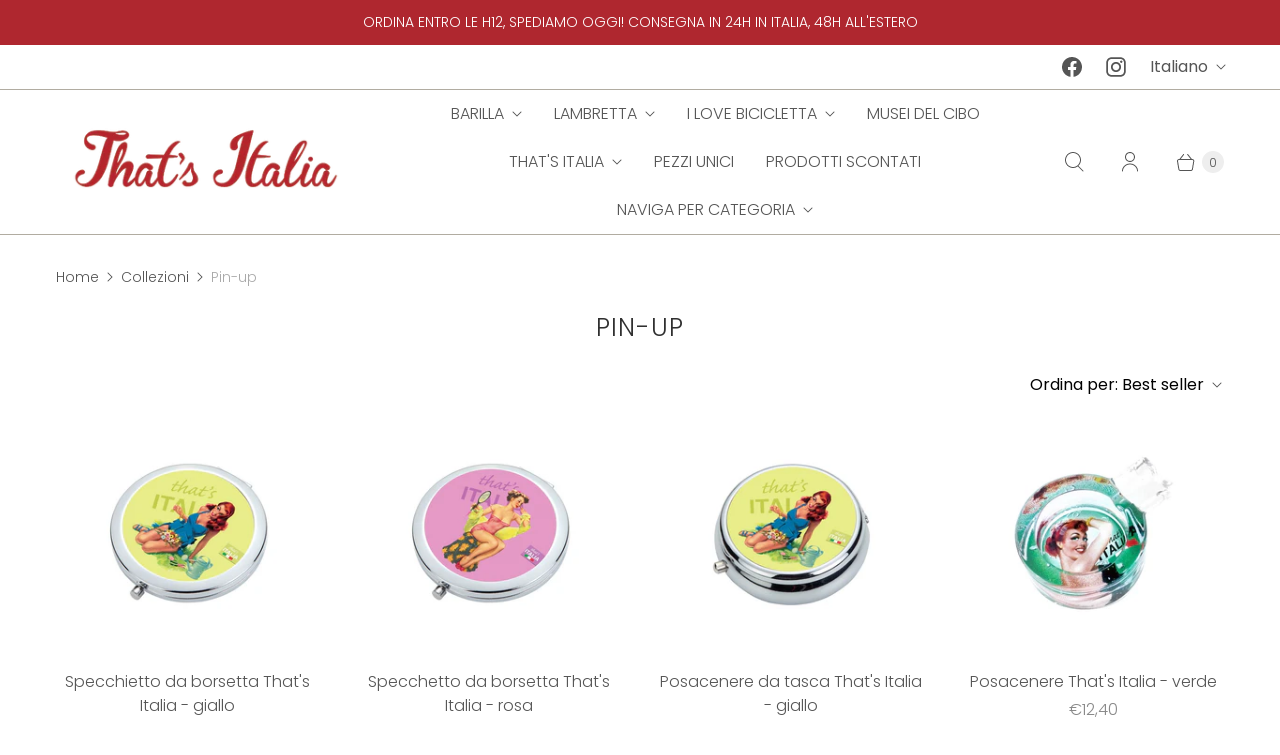

--- FILE ---
content_type: text/html; charset=utf-8
request_url: https://thatsitalia.eu/collections/pin-up
body_size: 40810
content:
<!DOCTYPE html>
<html lang="it" class="no-js">
  <head>
    <meta charset="utf-8">
    <meta http-equiv="cleartype" content="on">
    <meta name="robots" content="index,follow">

    
    <title>Pin-up - That&#39;s Italia</title>

    
      <meta name="description" content="Una collezione di oggetti per la casa e accessori moda a tema pin-up. Borse, orologi e tanti altri prodotti con divertenti pin-up vintage"/>
    

    

<meta name="author" content="That&#39;s Italia">
<meta property="og:url" content="https://thatsitalia.eu/collections/pin-up">
<meta property="og:site_name" content="That&#39;s Italia">




  <meta property="og:type" content="product.group">
  <meta property="og:title" content="Pin-up">
  
    
  <meta property="og:image" content="https://thatsitalia.eu/cdn/shop/files/that_s_italia_bianco_1200x1200.png?v=1613726124">
  <meta property="og:image:secure_url" content="https://thatsitalia.eu/cdn/shop/files/that_s_italia_bianco_1200x1200.png?v=1613726124">
  <meta property="og:image:width" content="1200">
  <meta property="og:image:height" content="628">

  
  
<meta property="og:image" content="http://thatsitalia.eu/cdn/shop/products/8b9eb600ec656b82d6a3ca2a82f4c00b_600x.jpg?v=1585837981">
    <meta property="og:image:secure_url" content="https://thatsitalia.eu/cdn/shop/products/8b9eb600ec656b82d6a3ca2a82f4c00b_600x.jpg?v=1585837981">
  



  <meta property="og:description" content="Una collezione di oggetti per la casa e accessori moda a tema pin-up. Borse, orologi e tanti altri prodotti con divertenti pin-up vintage">




<meta name="twitter:card" content="summary">



    
    

    <!-- Mobile Specific Metas -->
    <meta name="HandheldFriendly" content="True">
    <meta name="MobileOptimized" content="320">
    <meta name="viewport" content="width=device-width,initial-scale=1">
    <meta name="theme-color" content="rgba(0,0,0,0)">

    <!-- Preconnect Domains -->
    <link rel="preconnect" href="https://cdn.shopify.com" crossorigin>
    <link rel="preconnect" href="https://fonts.shopify.com" crossorigin>
    <link rel="preconnect" href="https://monorail-edge.shopifysvc.com">

    <!-- Preload Assets -->
    <link rel="preload" href="//thatsitalia.eu/cdn/shop/t/4/assets/theme.css?v=182388011159580319391764320300" as="style">
    <link rel="preload" href="//thatsitalia.eu/cdn/shop/t/4/assets/retina.js?v=32493644750804785451624517041" as="script">

    <!-- Stylesheets for Retina-->
    <link href="//thatsitalia.eu/cdn/shop/t/4/assets/theme.css?v=182388011159580319391764320300" rel="stylesheet" type="text/css" media="all" />

    
      <link rel="shortcut icon" type="image/x-icon" href="//thatsitalia.eu/cdn/shop/files/favicon_180x180.png?v=1613732203">
      <link rel="apple-touch-icon" href="//thatsitalia.eu/cdn/shop/files/favicon_180x180.png?v=1613732203"/>
      <link rel="apple-touch-icon" sizes="72x72" href="//thatsitalia.eu/cdn/shop/files/favicon_72x72.png?v=1613732203"/>
      <link rel="apple-touch-icon" sizes="114x114" href="//thatsitalia.eu/cdn/shop/files/favicon_114x114.png?v=1613732203"/>
      <link rel="apple-touch-icon" sizes="180x180" href="//thatsitalia.eu/cdn/shop/files/favicon_180x180.png?v=1613732203"/>
      <link rel="apple-touch-icon" sizes="228x228" href="//thatsitalia.eu/cdn/shop/files/favicon_228x228.png?v=1613732203"/>
    

    <link rel="canonical" href="https://thatsitalia.eu/collections/pin-up"/>

    

    

    
    <script>
      window.Theme = window.Theme || {};
      window.Theme.version = '5.0.1';
      window.Theme.name = 'Retina';
    </script>
    


    <script>
      
Shopify = window.Shopify || {};Shopify.routes =Shopify.routes || {};Shopify.routes.cart_url = "\/cart";Shopify.theme_settings = {};Shopify.theme_settings.current_locale = "it";Shopify.theme_settings.shop_url = "https://thatsitalia.eu";Shopify.theme_settings.cart_action_type = "ajax";Shopify.theme_settings.shipping_calculator = false;Shopify.theme_settings.newsletter_popup = true;Shopify.theme_settings.newsletter_popup_days = "2";Shopify.theme_settings.newsletter_popup_mobile = true;Shopify.theme_settings.newsletter_popup_seconds = 10;Shopify.theme_settings.search_option = "product,page,article";Shopify.theme_settings.enable_autocomplete = true;Shopify.theme_settings.free_text = "Free";Shopify.theme_settings.sold_out_options = "selectable";Shopify.theme_settings.select_first_available_variant = true;Shopify.theme_settings.notify_me_form = true;Shopify.theme_settings.show_secondary_media = true;Shopify.theme_settings.display_inventory_left = true;Shopify.theme_settings.inventory_threshold = 5;Shopify.theme_settings.limit_quantity = true;Shopify.translation =Shopify.translation || {};Shopify.translation.newsletter_success_text = "Grazie per esserti iscritto alla nostra newsletter";Shopify.translation.contact_field_email = "";Shopify.translation.menu = "menu";Shopify.translation.search = "Cerca";Shopify.translation.all_results = "Vedi tutti i risultati";Shopify.translation.no_results = "Nessun risultato";Shopify.translation.your_search = "La tua ricerca per";Shopify.translation.no_match = "non ha dato risultati.";Shopify.translation.agree_to_terms_warning = "Accetto i termini";Shopify.translation.cart_discount = "Sconto";Shopify.translation.edit_cart = "Mostra carrello";Shopify.translation.add_to_cart = "Aggiungi al carrello";Shopify.translation.add_to_cart_success = "Translation missing: it.layout.general.add_to_cart_success";Shopify.translation.agree_to_terms_html = "Accetto i termini";Shopify.translation.checkout = "Checkout";Shopify.translation.or = "Translation missing: it.layout.general.or";Shopify.translation.continue_shopping = "Continua lo shopping";Shopify.translation.empty_cart = "Carrello vuoto";Shopify.translation.cart_total = "Totale";Shopify.translation.subtotal = "Subtotale";Shopify.translation.cart_notes = "Note aggiuntive";Shopify.translation.no_shipping_destination = "Non sono previste spedizioni per quella destinazione";Shopify.translation.additional_rate = "È disponibile una tariffa di spedizione per ${indirizzo}.";Shopify.translation.additional_rate_at = "da";Shopify.translation.additional_rates_part_1 = "Ci sono";Shopify.translation.additional_rates_part_2 = "delle tariffe di spedizione per";Shopify.translation.additional_rates_part_3 = "a partire da";Shopify.translation.product_add_to_cart_success = "Aggiunto con successo";Shopify.translation.product_add_to_cart = "Aggiungi al carrello";Shopify.translation.product_notify_form_email = "Inserisci il tuo indirizzo email";Shopify.translation.product_notify_form_send = "Invia";Shopify.translation.items_left_count_one = "oggetto a sinistra";Shopify.translation.items_left_count_other = "oggetto a destra";Shopify.translation.product_sold_out = "Esaurito";Shopify.translation.product_unavailable = "Non disponibile";Shopify.translation.product_notify_form_success = "Grazie! Ti avviseremo quando il prodotto sarà di nuovo disponibile";Shopify.translation.product_from = "da";Shopify.routes =Shopify.routes || {};Shopify.routes.root_url = "/";Shopify.routes.cart_url = "/cart";Shopify.routes.search_url = "/search";Shopify.routes.product_recommendations = "/recommendations/products";Shopify.media_queries =Shopify.media_queries || {};Shopify.media_queries.small = window.matchMedia( "(max-width: 480px)" );Shopify.media_queries.medium = window.matchMedia( "(max-width: 798px)" );Shopify.media_queries.large = window.matchMedia( "(min-width: 799px)" );Shopify.media_queries.larger = window.matchMedia( "(min-width: 960px)" );Shopify.media_queries.xlarge = window.matchMedia( "(min-width: 1200px)" );Shopify.media_queries.ie10 = window.matchMedia( "all and (-ms-high-contrast: none), (-ms-high-contrast: active)" );Shopify.media_queries.tablet = window.matchMedia( "only screen and (min-width: 799px) and (max-width: 1024px)" );Shopify.device =Shopify.device || {};Shopify.device.hasTouch = window.matchMedia("(any-pointer: coarse)");Shopify.device.hasMouse = window.matchMedia("(any-pointer: fine)");Shopify.media_queries =Shopify.media_queries || {};Shopify.media_queries.small = window.matchMedia( "(max-width: 480px)" );Shopify.media_queries.medium = window.matchMedia( "(max-width: 798px)" );Shopify.media_queries.large = window.matchMedia( "(min-width: 799px)" );Shopify.media_queries.larger = window.matchMedia( "(min-width: 960px)" );Shopify.media_queries.xlarge = window.matchMedia( "(min-width: 1200px)" );Shopify.media_queries.ie10 = window.matchMedia( "all and (-ms-high-contrast: none), (-ms-high-contrast: active)" );Shopify.media_queries.tablet = window.matchMedia( "only screen and (min-width: 799px) and (max-width: 1024px)" );


Currency = window.Currency || {};


Currency.shop_currency = "EUR";
Currency.default_currency = "EUR";
Currency.display_format = "money_format";
Currency.money_format = "€{{amount_with_comma_separator}}";
Currency.money_format_no_currency = "€{{amount_with_comma_separator}}";
Currency.money_format_currency = "€{{amount_with_comma_separator}} EUR";
Currency.native_multi_currency = true;
Currency.iso_code = "EUR";
Currency.symbol = "€";
Currency.shipping_calculator = false;
    </script>

    <script src="//thatsitalia.eu/cdn/shop/t/4/assets/retina.js?v=32493644750804785451624517041" defer></script>

    <script>window.performance && window.performance.mark && window.performance.mark('shopify.content_for_header.start');</script><meta name="google-site-verification" content="oRVGWhuogwnBF4b27mzvrRZ5zt4dWpYq65DVZVp4eqc">
<meta name="google-site-verification" content="H0d25pUugMGKl21KATKYrSgh1r0qEKbusvcRmBHXcgA">
<meta id="shopify-digital-wallet" name="shopify-digital-wallet" content="/1732575296/digital_wallets/dialog">
<meta name="shopify-checkout-api-token" content="dbcd93d40acf0ad93e26994ea1f0c5d1">
<meta id="in-context-paypal-metadata" data-shop-id="1732575296" data-venmo-supported="false" data-environment="production" data-locale="it_IT" data-paypal-v4="true" data-currency="EUR">
<link rel="alternate" type="application/atom+xml" title="Feed" href="/collections/pin-up.atom" />
<link rel="alternate" hreflang="x-default" href="https://thatsitalia.eu/collections/pin-up">
<link rel="alternate" hreflang="it" href="https://thatsitalia.eu/collections/pin-up">
<link rel="alternate" hreflang="en" href="https://thatsitalia.eu/en/collections/pin-up">
<link rel="alternate" hreflang="en-DE" href="https://thatsitalia.eu/en-de/collections/pin-up">
<link rel="alternate" type="application/json+oembed" href="https://thatsitalia.eu/collections/pin-up.oembed">
<script async="async" src="/checkouts/internal/preloads.js?locale=it-IT"></script>
<link rel="preconnect" href="https://shop.app" crossorigin="anonymous">
<script async="async" src="https://shop.app/checkouts/internal/preloads.js?locale=it-IT&shop_id=1732575296" crossorigin="anonymous"></script>
<script id="apple-pay-shop-capabilities" type="application/json">{"shopId":1732575296,"countryCode":"IT","currencyCode":"EUR","merchantCapabilities":["supports3DS"],"merchantId":"gid:\/\/shopify\/Shop\/1732575296","merchantName":"That's Italia","requiredBillingContactFields":["postalAddress","email","phone"],"requiredShippingContactFields":["postalAddress","email","phone"],"shippingType":"shipping","supportedNetworks":["visa","maestro","masterCard"],"total":{"type":"pending","label":"That's Italia","amount":"1.00"},"shopifyPaymentsEnabled":true,"supportsSubscriptions":true}</script>
<script id="shopify-features" type="application/json">{"accessToken":"dbcd93d40acf0ad93e26994ea1f0c5d1","betas":["rich-media-storefront-analytics"],"domain":"thatsitalia.eu","predictiveSearch":true,"shopId":1732575296,"locale":"it"}</script>
<script>var Shopify = Shopify || {};
Shopify.shop = "thats-italia.myshopify.com";
Shopify.locale = "it";
Shopify.currency = {"active":"EUR","rate":"1.0"};
Shopify.country = "IT";
Shopify.theme = {"name":"Retina VERSIONE 24-06-2021","id":120385339470,"schema_name":"Retina","schema_version":"5.0.1","theme_store_id":null,"role":"main"};
Shopify.theme.handle = "null";
Shopify.theme.style = {"id":null,"handle":null};
Shopify.cdnHost = "thatsitalia.eu/cdn";
Shopify.routes = Shopify.routes || {};
Shopify.routes.root = "/";</script>
<script type="module">!function(o){(o.Shopify=o.Shopify||{}).modules=!0}(window);</script>
<script>!function(o){function n(){var o=[];function n(){o.push(Array.prototype.slice.apply(arguments))}return n.q=o,n}var t=o.Shopify=o.Shopify||{};t.loadFeatures=n(),t.autoloadFeatures=n()}(window);</script>
<script>
  window.ShopifyPay = window.ShopifyPay || {};
  window.ShopifyPay.apiHost = "shop.app\/pay";
  window.ShopifyPay.redirectState = null;
</script>
<script id="shop-js-analytics" type="application/json">{"pageType":"collection"}</script>
<script defer="defer" async type="module" src="//thatsitalia.eu/cdn/shopifycloud/shop-js/modules/v2/client.init-shop-cart-sync_dvfQaB1V.it.esm.js"></script>
<script defer="defer" async type="module" src="//thatsitalia.eu/cdn/shopifycloud/shop-js/modules/v2/chunk.common_BW-OJwDu.esm.js"></script>
<script defer="defer" async type="module" src="//thatsitalia.eu/cdn/shopifycloud/shop-js/modules/v2/chunk.modal_CX4jaIRf.esm.js"></script>
<script type="module">
  await import("//thatsitalia.eu/cdn/shopifycloud/shop-js/modules/v2/client.init-shop-cart-sync_dvfQaB1V.it.esm.js");
await import("//thatsitalia.eu/cdn/shopifycloud/shop-js/modules/v2/chunk.common_BW-OJwDu.esm.js");
await import("//thatsitalia.eu/cdn/shopifycloud/shop-js/modules/v2/chunk.modal_CX4jaIRf.esm.js");

  window.Shopify.SignInWithShop?.initShopCartSync?.({"fedCMEnabled":true,"windoidEnabled":true});

</script>
<script>
  window.Shopify = window.Shopify || {};
  if (!window.Shopify.featureAssets) window.Shopify.featureAssets = {};
  window.Shopify.featureAssets['shop-js'] = {"shop-cart-sync":["modules/v2/client.shop-cart-sync_CGEUFKvL.it.esm.js","modules/v2/chunk.common_BW-OJwDu.esm.js","modules/v2/chunk.modal_CX4jaIRf.esm.js"],"init-fed-cm":["modules/v2/client.init-fed-cm_Q280f13X.it.esm.js","modules/v2/chunk.common_BW-OJwDu.esm.js","modules/v2/chunk.modal_CX4jaIRf.esm.js"],"shop-cash-offers":["modules/v2/client.shop-cash-offers_DoRGZwcj.it.esm.js","modules/v2/chunk.common_BW-OJwDu.esm.js","modules/v2/chunk.modal_CX4jaIRf.esm.js"],"shop-login-button":["modules/v2/client.shop-login-button_DMM6ww0E.it.esm.js","modules/v2/chunk.common_BW-OJwDu.esm.js","modules/v2/chunk.modal_CX4jaIRf.esm.js"],"pay-button":["modules/v2/client.pay-button_B6q2F277.it.esm.js","modules/v2/chunk.common_BW-OJwDu.esm.js","modules/v2/chunk.modal_CX4jaIRf.esm.js"],"shop-button":["modules/v2/client.shop-button_COUnjhWS.it.esm.js","modules/v2/chunk.common_BW-OJwDu.esm.js","modules/v2/chunk.modal_CX4jaIRf.esm.js"],"avatar":["modules/v2/client.avatar_BTnouDA3.it.esm.js"],"init-windoid":["modules/v2/client.init-windoid_CrSLay9H.it.esm.js","modules/v2/chunk.common_BW-OJwDu.esm.js","modules/v2/chunk.modal_CX4jaIRf.esm.js"],"init-shop-for-new-customer-accounts":["modules/v2/client.init-shop-for-new-customer-accounts_BGmSGr-t.it.esm.js","modules/v2/client.shop-login-button_DMM6ww0E.it.esm.js","modules/v2/chunk.common_BW-OJwDu.esm.js","modules/v2/chunk.modal_CX4jaIRf.esm.js"],"init-shop-email-lookup-coordinator":["modules/v2/client.init-shop-email-lookup-coordinator_BMjbsTlQ.it.esm.js","modules/v2/chunk.common_BW-OJwDu.esm.js","modules/v2/chunk.modal_CX4jaIRf.esm.js"],"init-shop-cart-sync":["modules/v2/client.init-shop-cart-sync_dvfQaB1V.it.esm.js","modules/v2/chunk.common_BW-OJwDu.esm.js","modules/v2/chunk.modal_CX4jaIRf.esm.js"],"shop-toast-manager":["modules/v2/client.shop-toast-manager_C1IUOXW7.it.esm.js","modules/v2/chunk.common_BW-OJwDu.esm.js","modules/v2/chunk.modal_CX4jaIRf.esm.js"],"init-customer-accounts":["modules/v2/client.init-customer-accounts_DyWT7tGr.it.esm.js","modules/v2/client.shop-login-button_DMM6ww0E.it.esm.js","modules/v2/chunk.common_BW-OJwDu.esm.js","modules/v2/chunk.modal_CX4jaIRf.esm.js"],"init-customer-accounts-sign-up":["modules/v2/client.init-customer-accounts-sign-up_DR74S9QP.it.esm.js","modules/v2/client.shop-login-button_DMM6ww0E.it.esm.js","modules/v2/chunk.common_BW-OJwDu.esm.js","modules/v2/chunk.modal_CX4jaIRf.esm.js"],"shop-follow-button":["modules/v2/client.shop-follow-button_C7goD_zf.it.esm.js","modules/v2/chunk.common_BW-OJwDu.esm.js","modules/v2/chunk.modal_CX4jaIRf.esm.js"],"checkout-modal":["modules/v2/client.checkout-modal_Cy_s3Hxe.it.esm.js","modules/v2/chunk.common_BW-OJwDu.esm.js","modules/v2/chunk.modal_CX4jaIRf.esm.js"],"shop-login":["modules/v2/client.shop-login_ByWJfYRH.it.esm.js","modules/v2/chunk.common_BW-OJwDu.esm.js","modules/v2/chunk.modal_CX4jaIRf.esm.js"],"lead-capture":["modules/v2/client.lead-capture_B-cWF8Yd.it.esm.js","modules/v2/chunk.common_BW-OJwDu.esm.js","modules/v2/chunk.modal_CX4jaIRf.esm.js"],"payment-terms":["modules/v2/client.payment-terms_B2vYrkY2.it.esm.js","modules/v2/chunk.common_BW-OJwDu.esm.js","modules/v2/chunk.modal_CX4jaIRf.esm.js"]};
</script>
<script>(function() {
  var isLoaded = false;
  function asyncLoad() {
    if (isLoaded) return;
    isLoaded = true;
    var urls = ["https:\/\/trust.conversionbear.com\/script?app=trust_badge\u0026shop=thats-italia.myshopify.com"];
    for (var i = 0; i < urls.length; i++) {
      var s = document.createElement('script');
      s.type = 'text/javascript';
      s.async = true;
      s.src = urls[i];
      var x = document.getElementsByTagName('script')[0];
      x.parentNode.insertBefore(s, x);
    }
  };
  if(window.attachEvent) {
    window.attachEvent('onload', asyncLoad);
  } else {
    window.addEventListener('load', asyncLoad, false);
  }
})();</script>
<script id="__st">var __st={"a":1732575296,"offset":3600,"reqid":"37502868-4457-40c0-823d-eafc9cfe0497-1769091762","pageurl":"thatsitalia.eu\/collections\/pin-up","u":"4a49a992305c","p":"collection","rtyp":"collection","rid":168334983246};</script>
<script>window.ShopifyPaypalV4VisibilityTracking = true;</script>
<script id="captcha-bootstrap">!function(){'use strict';const t='contact',e='account',n='new_comment',o=[[t,t],['blogs',n],['comments',n],[t,'customer']],c=[[e,'customer_login'],[e,'guest_login'],[e,'recover_customer_password'],[e,'create_customer']],r=t=>t.map((([t,e])=>`form[action*='/${t}']:not([data-nocaptcha='true']) input[name='form_type'][value='${e}']`)).join(','),a=t=>()=>t?[...document.querySelectorAll(t)].map((t=>t.form)):[];function s(){const t=[...o],e=r(t);return a(e)}const i='password',u='form_key',d=['recaptcha-v3-token','g-recaptcha-response','h-captcha-response',i],f=()=>{try{return window.sessionStorage}catch{return}},m='__shopify_v',_=t=>t.elements[u];function p(t,e,n=!1){try{const o=window.sessionStorage,c=JSON.parse(o.getItem(e)),{data:r}=function(t){const{data:e,action:n}=t;return t[m]||n?{data:e,action:n}:{data:t,action:n}}(c);for(const[e,n]of Object.entries(r))t.elements[e]&&(t.elements[e].value=n);n&&o.removeItem(e)}catch(o){console.error('form repopulation failed',{error:o})}}const l='form_type',E='cptcha';function T(t){t.dataset[E]=!0}const w=window,h=w.document,L='Shopify',v='ce_forms',y='captcha';let A=!1;((t,e)=>{const n=(g='f06e6c50-85a8-45c8-87d0-21a2b65856fe',I='https://cdn.shopify.com/shopifycloud/storefront-forms-hcaptcha/ce_storefront_forms_captcha_hcaptcha.v1.5.2.iife.js',D={infoText:'Protetto da hCaptcha',privacyText:'Privacy',termsText:'Termini'},(t,e,n)=>{const o=w[L][v],c=o.bindForm;if(c)return c(t,g,e,D).then(n);var r;o.q.push([[t,g,e,D],n]),r=I,A||(h.body.append(Object.assign(h.createElement('script'),{id:'captcha-provider',async:!0,src:r})),A=!0)});var g,I,D;w[L]=w[L]||{},w[L][v]=w[L][v]||{},w[L][v].q=[],w[L][y]=w[L][y]||{},w[L][y].protect=function(t,e){n(t,void 0,e),T(t)},Object.freeze(w[L][y]),function(t,e,n,w,h,L){const[v,y,A,g]=function(t,e,n){const i=e?o:[],u=t?c:[],d=[...i,...u],f=r(d),m=r(i),_=r(d.filter((([t,e])=>n.includes(e))));return[a(f),a(m),a(_),s()]}(w,h,L),I=t=>{const e=t.target;return e instanceof HTMLFormElement?e:e&&e.form},D=t=>v().includes(t);t.addEventListener('submit',(t=>{const e=I(t);if(!e)return;const n=D(e)&&!e.dataset.hcaptchaBound&&!e.dataset.recaptchaBound,o=_(e),c=g().includes(e)&&(!o||!o.value);(n||c)&&t.preventDefault(),c&&!n&&(function(t){try{if(!f())return;!function(t){const e=f();if(!e)return;const n=_(t);if(!n)return;const o=n.value;o&&e.removeItem(o)}(t);const e=Array.from(Array(32),(()=>Math.random().toString(36)[2])).join('');!function(t,e){_(t)||t.append(Object.assign(document.createElement('input'),{type:'hidden',name:u})),t.elements[u].value=e}(t,e),function(t,e){const n=f();if(!n)return;const o=[...t.querySelectorAll(`input[type='${i}']`)].map((({name:t})=>t)),c=[...d,...o],r={};for(const[a,s]of new FormData(t).entries())c.includes(a)||(r[a]=s);n.setItem(e,JSON.stringify({[m]:1,action:t.action,data:r}))}(t,e)}catch(e){console.error('failed to persist form',e)}}(e),e.submit())}));const S=(t,e)=>{t&&!t.dataset[E]&&(n(t,e.some((e=>e===t))),T(t))};for(const o of['focusin','change'])t.addEventListener(o,(t=>{const e=I(t);D(e)&&S(e,y())}));const B=e.get('form_key'),M=e.get(l),P=B&&M;t.addEventListener('DOMContentLoaded',(()=>{const t=y();if(P)for(const e of t)e.elements[l].value===M&&p(e,B);[...new Set([...A(),...v().filter((t=>'true'===t.dataset.shopifyCaptcha))])].forEach((e=>S(e,t)))}))}(h,new URLSearchParams(w.location.search),n,t,e,['guest_login'])})(!0,!0)}();</script>
<script integrity="sha256-4kQ18oKyAcykRKYeNunJcIwy7WH5gtpwJnB7kiuLZ1E=" data-source-attribution="shopify.loadfeatures" defer="defer" src="//thatsitalia.eu/cdn/shopifycloud/storefront/assets/storefront/load_feature-a0a9edcb.js" crossorigin="anonymous"></script>
<script crossorigin="anonymous" defer="defer" src="//thatsitalia.eu/cdn/shopifycloud/storefront/assets/shopify_pay/storefront-65b4c6d7.js?v=20250812"></script>
<script data-source-attribution="shopify.dynamic_checkout.dynamic.init">var Shopify=Shopify||{};Shopify.PaymentButton=Shopify.PaymentButton||{isStorefrontPortableWallets:!0,init:function(){window.Shopify.PaymentButton.init=function(){};var t=document.createElement("script");t.src="https://thatsitalia.eu/cdn/shopifycloud/portable-wallets/latest/portable-wallets.it.js",t.type="module",document.head.appendChild(t)}};
</script>
<script data-source-attribution="shopify.dynamic_checkout.buyer_consent">
  function portableWalletsHideBuyerConsent(e){var t=document.getElementById("shopify-buyer-consent"),n=document.getElementById("shopify-subscription-policy-button");t&&n&&(t.classList.add("hidden"),t.setAttribute("aria-hidden","true"),n.removeEventListener("click",e))}function portableWalletsShowBuyerConsent(e){var t=document.getElementById("shopify-buyer-consent"),n=document.getElementById("shopify-subscription-policy-button");t&&n&&(t.classList.remove("hidden"),t.removeAttribute("aria-hidden"),n.addEventListener("click",e))}window.Shopify?.PaymentButton&&(window.Shopify.PaymentButton.hideBuyerConsent=portableWalletsHideBuyerConsent,window.Shopify.PaymentButton.showBuyerConsent=portableWalletsShowBuyerConsent);
</script>
<script data-source-attribution="shopify.dynamic_checkout.cart.bootstrap">document.addEventListener("DOMContentLoaded",(function(){function t(){return document.querySelector("shopify-accelerated-checkout-cart, shopify-accelerated-checkout")}if(t())Shopify.PaymentButton.init();else{new MutationObserver((function(e,n){t()&&(Shopify.PaymentButton.init(),n.disconnect())})).observe(document.body,{childList:!0,subtree:!0})}}));
</script>
<script id='scb4127' type='text/javascript' async='' src='https://thatsitalia.eu/cdn/shopifycloud/privacy-banner/storefront-banner.js'></script><link id="shopify-accelerated-checkout-styles" rel="stylesheet" media="screen" href="https://thatsitalia.eu/cdn/shopifycloud/portable-wallets/latest/accelerated-checkout-backwards-compat.css" crossorigin="anonymous">
<style id="shopify-accelerated-checkout-cart">
        #shopify-buyer-consent {
  margin-top: 1em;
  display: inline-block;
  width: 100%;
}

#shopify-buyer-consent.hidden {
  display: none;
}

#shopify-subscription-policy-button {
  background: none;
  border: none;
  padding: 0;
  text-decoration: underline;
  font-size: inherit;
  cursor: pointer;
}

#shopify-subscription-policy-button::before {
  box-shadow: none;
}

      </style>

<script>window.performance && window.performance.mark && window.performance.mark('shopify.content_for_header.end');</script>

    <script>
      document.documentElement.className=document.documentElement.className.replace(/\bno-js\b/,'js');
      if(window.Shopify&&window.Shopify.designMode)document.documentElement.className+=' in-theme-editor';
    </script>
  
    <script>
    
      
    window.ufeStore = {
      collections: [],
      tags: ''.split(','),
      selectedVariantId: null,
      moneyFormat: "€{{amount_with_comma_separator}}",
      moneyFormatWithCurrency: "€{{amount_with_comma_separator}} EUR",
      currency: "EUR",
      customerId: null,
      productAvailable: null,
      productMapping: []
    }
    
    
      window.ufeStore.cartTotal = 0;
      
    
    
    
    window.isUfeInstalled = false;
    function ufeScriptLoader(scriptUrl) {
        var element = document.createElement('script');
        element.src = scriptUrl;
        element.type = 'text/javascript';
        document.getElementsByTagName('head')[0].appendChild(element);
    }
    if(window.isUfeInstalled) console.log('%c UFE: Funnel Engines ⚡️ Full Throttle  🦾😎!', 'font-weight: bold; letter-spacing: 2px; font-family: system-ui, -apple-system, BlinkMacSystemFont, "Segoe UI", "Roboto", "Oxygen", "Ubuntu", Arial, sans-serif;font-size: 20px;color: rgb(25, 124, 255); text-shadow: 2px 2px 0 rgb(62, 246, 255)');
    if(!('noModule' in HTMLScriptElement.prototype) && window.isUfeInstalled) {
        ufeScriptLoader('https://ufe.helixo.co/scripts/sdk.es5.min.js');
        console.log('UFE: ES5 Script Loading');
    }
    </script>
    
    
      
<!-- Start of Judge.me Core -->
<link rel="dns-prefetch" href="https://cdn.judge.me/">
<script data-cfasync='false' class='jdgm-settings-script'>window.jdgmSettings={"pagination":5,"disable_web_reviews":false,"badge_no_review_text":"Nessuna recensione","badge_n_reviews_text":"{{ n }} recensione/recensioni","hide_badge_preview_if_no_reviews":true,"badge_hide_text":false,"enforce_center_preview_badge":false,"widget_title":"Recensioni Clienti","widget_open_form_text":"Scrivi una recensione","widget_close_form_text":"Annulla recensione","widget_refresh_page_text":"Aggiorna pagina","widget_summary_text":"Basato su {{ number_of_reviews }} recensione/recensioni","widget_no_review_text":"Sii il primo a scrivere una recensione","widget_name_field_text":"Nome visualizzato","widget_verified_name_field_text":"Nome Verificato (pubblico)","widget_name_placeholder_text":"Nome visualizzato","widget_required_field_error_text":"Questo campo è obbligatorio.","widget_email_field_text":"Indirizzo email","widget_verified_email_field_text":"Email Verificata (privata, non può essere modificata)","widget_email_placeholder_text":"Il tuo indirizzo email","widget_email_field_error_text":"Inserisci un indirizzo email valido.","widget_rating_field_text":"Valutazione","widget_review_title_field_text":"Titolo Recensione","widget_review_title_placeholder_text":"Dai un titolo alla tua recensione","widget_review_body_field_text":"Contenuto della recensione","widget_review_body_placeholder_text":"Inizia a scrivere qui...","widget_pictures_field_text":"Foto/Video (opzionale)","widget_submit_review_text":"Invia Recensione","widget_submit_verified_review_text":"Invia Recensione Verificata","widget_submit_success_msg_with_auto_publish":"Grazie! Aggiorna la pagina tra qualche momento per vedere la tua recensione. Puoi rimuovere o modificare la tua recensione accedendo a \u003ca href='https://judge.me/login' target='_blank' rel='nofollow noopener'\u003eJudge.me\u003c/a\u003e","widget_submit_success_msg_no_auto_publish":"Grazie! La tua recensione sarà pubblicata non appena approvata dall'amministratore del negozio. Puoi rimuovere o modificare la tua recensione accedendo a \u003ca href='https://judge.me/login' target='_blank' rel='nofollow noopener'\u003eJudge.me\u003c/a\u003e","widget_show_default_reviews_out_of_total_text":"Visualizzazione di {{ n_reviews_shown }} su {{ n_reviews }} recensioni.","widget_show_all_link_text":"Mostra tutte","widget_show_less_link_text":"Mostra meno","widget_author_said_text":"{{ reviewer_name }} ha detto:","widget_days_text":"{{ n }} giorni fa","widget_weeks_text":"{{ n }} settimana/settimane fa","widget_months_text":"{{ n }} mese/mesi fa","widget_years_text":"{{ n }} anno/anni fa","widget_yesterday_text":"Ieri","widget_today_text":"Oggi","widget_replied_text":"\u003e\u003e {{ shop_name }} ha risposto:","widget_read_more_text":"Leggi di più","widget_reviewer_name_as_initial":"","widget_rating_filter_color":"#fbcd0a","widget_rating_filter_see_all_text":"Vedi tutte le recensioni","widget_sorting_most_recent_text":"Più Recenti","widget_sorting_highest_rating_text":"Valutazione Più Alta","widget_sorting_lowest_rating_text":"Valutazione Più Bassa","widget_sorting_with_pictures_text":"Solo Foto","widget_sorting_most_helpful_text":"Più Utili","widget_open_question_form_text":"Fai una domanda","widget_reviews_subtab_text":"Recensioni","widget_questions_subtab_text":"Domande","widget_question_label_text":"Domanda","widget_answer_label_text":"Risposta","widget_question_placeholder_text":"Scrivi la tua domanda qui","widget_submit_question_text":"Invia Domanda","widget_question_submit_success_text":"Grazie per la tua domanda! Ti avviseremo quando riceverà una risposta.","verified_badge_text":"Verificato","verified_badge_bg_color":"","verified_badge_text_color":"","verified_badge_placement":"left-of-reviewer-name","widget_review_max_height":"","widget_hide_border":false,"widget_social_share":false,"widget_thumb":false,"widget_review_location_show":false,"widget_location_format":"","all_reviews_include_out_of_store_products":true,"all_reviews_out_of_store_text":"(fuori dal negozio)","all_reviews_pagination":100,"all_reviews_product_name_prefix_text":"su","enable_review_pictures":false,"enable_question_anwser":false,"widget_theme":"default","review_date_format":"dd/mm/yyyy","default_sort_method":"most-recent","widget_product_reviews_subtab_text":"Recensioni Prodotto","widget_shop_reviews_subtab_text":"Recensioni Negozio","widget_other_products_reviews_text":"Recensioni per altri prodotti","widget_store_reviews_subtab_text":"Recensioni negozio","widget_no_store_reviews_text":"Questo negozio non ha ricevuto ancora recensioni","widget_web_restriction_product_reviews_text":"Questo prodotto non ha ricevuto ancora recensioni","widget_no_items_text":"Nessun elemento trovato","widget_show_more_text":"Mostra di più","widget_write_a_store_review_text":"Scrivi una Recensione del Negozio","widget_other_languages_heading":"Recensioni in Altre Lingue","widget_translate_review_text":"Traduci recensione in {{ language }}","widget_translating_review_text":"Traduzione in corso...","widget_show_original_translation_text":"Mostra originale ({{ language }})","widget_translate_review_failed_text":"Impossibile tradurre la recensione.","widget_translate_review_retry_text":"Riprova","widget_translate_review_try_again_later_text":"Riprova più tardi","show_product_url_for_grouped_product":false,"widget_sorting_pictures_first_text":"Prima le Foto","show_pictures_on_all_rev_page_mobile":false,"show_pictures_on_all_rev_page_desktop":false,"floating_tab_hide_mobile_install_preference":false,"floating_tab_button_name":"★ Recensioni","floating_tab_title":"Lasciamo parlare i clienti per noi","floating_tab_button_color":"","floating_tab_button_background_color":"","floating_tab_url":"","floating_tab_url_enabled":false,"floating_tab_tab_style":"text","all_reviews_text_badge_text":"I clienti ci valutano {{ shop.metafields.judgeme.all_reviews_rating | round: 1 }}/5 basato su {{ shop.metafields.judgeme.all_reviews_count }} recensioni.","all_reviews_text_badge_text_branded_style":"{{ shop.metafields.judgeme.all_reviews_rating | round: 1 }} su 5 stelle basato su {{ shop.metafields.judgeme.all_reviews_count }} recensioni","is_all_reviews_text_badge_a_link":false,"show_stars_for_all_reviews_text_badge":false,"all_reviews_text_badge_url":"","all_reviews_text_style":"text","all_reviews_text_color_style":"judgeme_brand_color","all_reviews_text_color":"#108474","all_reviews_text_show_jm_brand":true,"featured_carousel_show_header":true,"featured_carousel_title":"Di noi dicono","testimonials_carousel_title":"I clienti ci dicono","videos_carousel_title":"Storie reali dei clienti","cards_carousel_title":"I clienti ci dicono","featured_carousel_count_text":"le ultime recensioni","featured_carousel_add_link_to_all_reviews_page":false,"featured_carousel_url":"","featured_carousel_show_images":true,"featured_carousel_autoslide_interval":12,"featured_carousel_arrows_on_the_sides":true,"featured_carousel_height":300,"featured_carousel_width":80,"featured_carousel_image_size":0,"featured_carousel_image_height":250,"featured_carousel_arrow_color":"#eeeeee","verified_count_badge_style":"vintage","verified_count_badge_orientation":"horizontal","verified_count_badge_color_style":"judgeme_brand_color","verified_count_badge_color":"#108474","is_verified_count_badge_a_link":false,"verified_count_badge_url":"","verified_count_badge_show_jm_brand":true,"widget_rating_preset_default":5,"widget_first_sub_tab":"product-reviews","widget_show_histogram":true,"widget_histogram_use_custom_color":false,"widget_pagination_use_custom_color":false,"widget_star_use_custom_color":false,"widget_verified_badge_use_custom_color":false,"widget_write_review_use_custom_color":false,"picture_reminder_submit_button":"Upload Pictures","enable_review_videos":false,"mute_video_by_default":false,"widget_sorting_videos_first_text":"Prima i Video","widget_review_pending_text":"In attesa","featured_carousel_items_for_large_screen":3,"social_share_options_order":"Facebook,Twitter","remove_microdata_snippet":false,"disable_json_ld":false,"enable_json_ld_products":false,"preview_badge_show_question_text":false,"preview_badge_no_question_text":"Nessuna domanda","preview_badge_n_question_text":"{{ number_of_questions }} domanda/domande","qa_badge_show_icon":false,"qa_badge_position":"same-row","remove_judgeme_branding":false,"widget_add_search_bar":false,"widget_search_bar_placeholder":"Cerca","widget_sorting_verified_only_text":"Solo verificate","featured_carousel_theme":"compact","featured_carousel_show_rating":true,"featured_carousel_show_title":false,"featured_carousel_show_body":true,"featured_carousel_show_date":false,"featured_carousel_show_reviewer":false,"featured_carousel_show_product":false,"featured_carousel_header_background_color":"#108474","featured_carousel_header_text_color":"#ffffff","featured_carousel_name_product_separator":"reviewed","featured_carousel_full_star_background":"#108474","featured_carousel_empty_star_background":"#dadada","featured_carousel_vertical_theme_background":"#f9fafb","featured_carousel_verified_badge_enable":false,"featured_carousel_verified_badge_color":"#108474","featured_carousel_border_style":"round","featured_carousel_review_line_length_limit":3,"featured_carousel_more_reviews_button_text":"Leggi più recensioni","featured_carousel_view_product_button_text":"Visualizza prodotto","all_reviews_page_load_reviews_on":"scroll","all_reviews_page_load_more_text":"Carica Altre Recensioni","disable_fb_tab_reviews":false,"enable_ajax_cdn_cache":false,"widget_public_name_text":"visualizzato pubblicamente come","default_reviewer_name":"John Smith","default_reviewer_name_has_non_latin":true,"widget_reviewer_anonymous":"Anonimo","medals_widget_title":"Medaglie Recensioni Judge.me","medals_widget_background_color":"#f9fafb","medals_widget_position":"footer_all_pages","medals_widget_border_color":"#f9fafb","medals_widget_verified_text_position":"left","medals_widget_use_monochromatic_version":false,"medals_widget_elements_color":"#108474","show_reviewer_avatar":true,"widget_invalid_yt_video_url_error_text":"Non è un URL di video di YouTube","widget_max_length_field_error_text":"Inserisci al massimo {0} caratteri.","widget_show_country_flag":false,"widget_show_collected_via_shop_app":true,"widget_verified_by_shop_badge_style":"light","widget_verified_by_shop_text":"Verificato dal Negozio","widget_show_photo_gallery":false,"widget_load_with_code_splitting":true,"widget_ugc_install_preference":false,"widget_ugc_title":"Fatto da noi, Condiviso da te","widget_ugc_subtitle":"Taggaci per vedere la tua foto in evidenza nella nostra pagina","widget_ugc_arrows_color":"#ffffff","widget_ugc_primary_button_text":"Acquista Ora","widget_ugc_primary_button_background_color":"#108474","widget_ugc_primary_button_text_color":"#ffffff","widget_ugc_primary_button_border_width":"0","widget_ugc_primary_button_border_style":"none","widget_ugc_primary_button_border_color":"#108474","widget_ugc_primary_button_border_radius":"25","widget_ugc_secondary_button_text":"Carica Altro","widget_ugc_secondary_button_background_color":"#ffffff","widget_ugc_secondary_button_text_color":"#108474","widget_ugc_secondary_button_border_width":"2","widget_ugc_secondary_button_border_style":"solid","widget_ugc_secondary_button_border_color":"#108474","widget_ugc_secondary_button_border_radius":"25","widget_ugc_reviews_button_text":"Visualizza Recensioni","widget_ugc_reviews_button_background_color":"#ffffff","widget_ugc_reviews_button_text_color":"#108474","widget_ugc_reviews_button_border_width":"2","widget_ugc_reviews_button_border_style":"solid","widget_ugc_reviews_button_border_color":"#108474","widget_ugc_reviews_button_border_radius":"25","widget_ugc_reviews_button_link_to":"judgeme-reviews-page","widget_ugc_show_post_date":true,"widget_ugc_max_width":"800","widget_rating_metafield_value_type":true,"widget_primary_color":"#108474","widget_enable_secondary_color":false,"widget_secondary_color":"#edf5f5","widget_summary_average_rating_text":"{{ average_rating }} su 5","widget_media_grid_title":"Foto e video dei clienti","widget_media_grid_see_more_text":"Vedi altro","widget_round_style":false,"widget_show_product_medals":true,"widget_verified_by_judgeme_text":"Verificato da Judge.me","widget_show_store_medals":true,"widget_verified_by_judgeme_text_in_store_medals":"Verificato da Judge.me","widget_media_field_exceed_quantity_message":"Spiacenti, possiamo accettare solo {{ max_media }} per una recensione.","widget_media_field_exceed_limit_message":"{{ file_name }} è troppo grande, seleziona un {{ media_type }} inferiore a {{ size_limit }}MB.","widget_review_submitted_text":"Recensione Inviata!","widget_question_submitted_text":"Domanda Inviata!","widget_close_form_text_question":"Annulla","widget_write_your_answer_here_text":"Scrivi la tua risposta qui","widget_enabled_branded_link":true,"widget_show_collected_by_judgeme":false,"widget_reviewer_name_color":"","widget_write_review_text_color":"","widget_write_review_bg_color":"","widget_collected_by_judgeme_text":"raccolto da Judge.me","widget_pagination_type":"standard","widget_load_more_text":"Carica Altri","widget_load_more_color":"#108474","widget_full_review_text":"Recensione Completa","widget_read_more_reviews_text":"Leggi Più Recensioni","widget_read_questions_text":"Leggi Domande","widget_questions_and_answers_text":"Domande e Risposte","widget_verified_by_text":"Verificato da","widget_verified_text":"Verificato","widget_number_of_reviews_text":"{{ number_of_reviews }} recensioni","widget_back_button_text":"Indietro","widget_next_button_text":"Avanti","widget_custom_forms_filter_button":"Filtri","custom_forms_style":"vertical","widget_show_review_information":false,"how_reviews_are_collected":"Come vengono raccolte le recensioni?","widget_show_review_keywords":false,"widget_gdpr_statement":"Come utilizziamo i tuoi dati: Ti contatteremo solo riguardo alla recensione che hai lasciato, e solo se necessario. Inviando la tua recensione, accetti i \u003ca href='https://judge.me/terms' target='_blank' rel='nofollow noopener'\u003etermini\u003c/a\u003e, le politiche sulla \u003ca href='https://judge.me/privacy' target='_blank' rel='nofollow noopener'\u003eprivacy\u003c/a\u003e e sul \u003ca href='https://judge.me/content-policy' target='_blank' rel='nofollow noopener'\u003econtenuto\u003c/a\u003e di Judge.me.","widget_multilingual_sorting_enabled":false,"widget_translate_review_content_enabled":false,"widget_translate_review_content_method":"manual","popup_widget_review_selection":"automatically_with_pictures","popup_widget_round_border_style":true,"popup_widget_show_title":true,"popup_widget_show_body":true,"popup_widget_show_reviewer":false,"popup_widget_show_product":true,"popup_widget_show_pictures":true,"popup_widget_use_review_picture":true,"popup_widget_show_on_home_page":true,"popup_widget_show_on_product_page":true,"popup_widget_show_on_collection_page":true,"popup_widget_show_on_cart_page":true,"popup_widget_position":"bottom_left","popup_widget_first_review_delay":5,"popup_widget_duration":5,"popup_widget_interval":5,"popup_widget_review_count":5,"popup_widget_hide_on_mobile":true,"review_snippet_widget_round_border_style":true,"review_snippet_widget_card_color":"#FFFFFF","review_snippet_widget_slider_arrows_background_color":"#FFFFFF","review_snippet_widget_slider_arrows_color":"#000000","review_snippet_widget_star_color":"#108474","show_product_variant":false,"all_reviews_product_variant_label_text":"Variante: ","widget_show_verified_branding":false,"widget_ai_summary_title":"I clienti dicono","widget_ai_summary_disclaimer":"Riepilogo delle recensioni alimentato dall'IA basato sulle recensioni recenti dei clienti","widget_show_ai_summary":false,"widget_show_ai_summary_bg":false,"widget_show_review_title_input":true,"redirect_reviewers_invited_via_email":"review_widget","request_store_review_after_product_review":false,"request_review_other_products_in_order":false,"review_form_color_scheme":"default","review_form_corner_style":"square","review_form_star_color":{},"review_form_text_color":"#333333","review_form_background_color":"#ffffff","review_form_field_background_color":"#fafafa","review_form_button_color":{},"review_form_button_text_color":"#ffffff","review_form_modal_overlay_color":"#000000","review_content_screen_title_text":"Come valuteresti questo prodotto?","review_content_introduction_text":"Ci piacerebbe se condividessi qualcosa sulla tua esperienza.","store_review_form_title_text":"Come valuteresti questo negozio?","store_review_form_introduction_text":"Ci piacerebbe se condividessi qualcosa sulla tua esperienza.","show_review_guidance_text":true,"one_star_review_guidance_text":"Pessimo","five_star_review_guidance_text":"Ottimo","customer_information_screen_title_text":"Su di te","customer_information_introduction_text":"Per favore, raccontaci di più su di te.","custom_questions_screen_title_text":"La tua esperienza in dettaglio","custom_questions_introduction_text":"Ecco alcune domande per aiutarci a capire meglio la tua esperienza.","review_submitted_screen_title_text":"Grazie per la tua recensione!","review_submitted_screen_thank_you_text":"La stiamo elaborando e apparirà presto nel negozio.","review_submitted_screen_email_verification_text":"Per favore conferma il tuo indirizzo email cliccando sul link che ti abbiamo appena inviato. Questo ci aiuta a mantenere le recensioni autentiche.","review_submitted_request_store_review_text":"Vorresti condividere la tua esperienza di acquisto con noi?","review_submitted_review_other_products_text":"Vorresti recensire questi prodotti?","store_review_screen_title_text":"Vuoi condividere la tua esperienza di shopping con noi?","store_review_introduction_text":"Valutiamo la tua opinione e la usiamo per migliorare. Per favore condividi le tue opinioni o suggerimenti.","reviewer_media_screen_title_picture_text":"Condividi una foto","reviewer_media_introduction_picture_text":"Carica una foto per supportare la tua recensione.","reviewer_media_screen_title_video_text":"Condividi un video","reviewer_media_introduction_video_text":"Carica un video per supportare la tua recensione.","reviewer_media_screen_title_picture_or_video_text":"Condividi una foto o un video","reviewer_media_introduction_picture_or_video_text":"Carica una foto o un video per supportare la tua recensione.","reviewer_media_youtube_url_text":"Incolla qui il tuo URL Youtube","advanced_settings_next_step_button_text":"Avanti","advanced_settings_close_review_button_text":"Chiudi","modal_write_review_flow":false,"write_review_flow_required_text":"Obbligatorio","write_review_flow_privacy_message_text":"Respettiamo la tua privacy.","write_review_flow_anonymous_text":"Recensione anonima","write_review_flow_visibility_text":"Non sarà visibile per altri clienti.","write_review_flow_multiple_selection_help_text":"Seleziona quanti ne vuoi","write_review_flow_single_selection_help_text":"Seleziona una opzione","write_review_flow_required_field_error_text":"Questo campo è obbligatorio","write_review_flow_invalid_email_error_text":"Per favore inserisci un indirizzo email valido","write_review_flow_max_length_error_text":"Max. {{ max_length }} caratteri.","write_review_flow_media_upload_text":"\u003cb\u003eClicca per caricare\u003c/b\u003e o trascina e rilascia","write_review_flow_gdpr_statement":"Ti contatteremo solo riguardo alla tua recensione se necessario. Inviando la tua recensione, accetti i nostri \u003ca href='https://judge.me/terms' target='_blank' rel='nofollow noopener'\u003etermini e condizioni\u003c/a\u003e e la \u003ca href='https://judge.me/privacy' target='_blank' rel='nofollow noopener'\u003epolitica sulla privacy\u003c/a\u003e.","rating_only_reviews_enabled":false,"show_negative_reviews_help_screen":false,"new_review_flow_help_screen_rating_threshold":3,"negative_review_resolution_screen_title_text":"Raccontaci di più","negative_review_resolution_text":"La tua esperienza è importante per noi. Se ci sono stati problemi con il tuo acquisto, siamo qui per aiutarti. Non esitare a contattarci, ci piacerebbe avere l'opportunità di sistemare le cose.","negative_review_resolution_button_text":"Contattaci","negative_review_resolution_proceed_with_review_text":"Lascia una recensione","negative_review_resolution_subject":"Problema con l'acquisto da {{ shop_name }}.{{ order_name }}","preview_badge_collection_page_install_status":false,"widget_review_custom_css":"","preview_badge_custom_css":"","preview_badge_stars_count":"5-stars","featured_carousel_custom_css":"","floating_tab_custom_css":"","all_reviews_widget_custom_css":"","medals_widget_custom_css":"","verified_badge_custom_css":"","all_reviews_text_custom_css":"","transparency_badges_collected_via_store_invite":false,"transparency_badges_from_another_provider":false,"transparency_badges_collected_from_store_visitor":false,"transparency_badges_collected_by_verified_review_provider":false,"transparency_badges_earned_reward":false,"transparency_badges_collected_via_store_invite_text":"Recensione raccolta tramite invito al negozio","transparency_badges_from_another_provider_text":"Recensione raccolta da un altro provider","transparency_badges_collected_from_store_visitor_text":"Recensione raccolta da un visitatore del negozio","transparency_badges_written_in_google_text":"Recensione scritta in Google","transparency_badges_written_in_etsy_text":"Recensione scritta in Etsy","transparency_badges_written_in_shop_app_text":"Recensione scritta in Shop App","transparency_badges_earned_reward_text":"Recensione ha vinto un premio per un acquisto futuro","product_review_widget_per_page":10,"widget_store_review_label_text":"Recensione del negozio","checkout_comment_extension_title_on_product_page":"Customer Comments","checkout_comment_extension_num_latest_comment_show":5,"checkout_comment_extension_format":"name_and_timestamp","checkout_comment_customer_name":"last_initial","checkout_comment_comment_notification":true,"preview_badge_collection_page_install_preference":false,"preview_badge_home_page_install_preference":true,"preview_badge_product_page_install_preference":false,"review_widget_install_preference":"","review_carousel_install_preference":true,"floating_reviews_tab_install_preference":"none","verified_reviews_count_badge_install_preference":false,"all_reviews_text_install_preference":false,"review_widget_best_location":false,"judgeme_medals_install_preference":false,"review_widget_revamp_enabled":false,"review_widget_qna_enabled":false,"review_widget_header_theme":"minimal","review_widget_widget_title_enabled":true,"review_widget_header_text_size":"medium","review_widget_header_text_weight":"regular","review_widget_average_rating_style":"compact","review_widget_bar_chart_enabled":true,"review_widget_bar_chart_type":"numbers","review_widget_bar_chart_style":"standard","review_widget_expanded_media_gallery_enabled":false,"review_widget_reviews_section_theme":"standard","review_widget_image_style":"thumbnails","review_widget_review_image_ratio":"square","review_widget_stars_size":"medium","review_widget_verified_badge":"standard_text","review_widget_review_title_text_size":"medium","review_widget_review_text_size":"medium","review_widget_review_text_length":"medium","review_widget_number_of_columns_desktop":3,"review_widget_carousel_transition_speed":5,"review_widget_custom_questions_answers_display":"always","review_widget_button_text_color":"#FFFFFF","review_widget_text_color":"#000000","review_widget_lighter_text_color":"#7B7B7B","review_widget_corner_styling":"soft","review_widget_review_word_singular":"recensione","review_widget_review_word_plural":"recensioni","review_widget_voting_label":"Utile?","review_widget_shop_reply_label":"Risposta da {{ shop_name }}:","review_widget_filters_title":"Filtri","qna_widget_question_word_singular":"Domanda","qna_widget_question_word_plural":"Domande","qna_widget_answer_reply_label":"Risposta da {{ answerer_name }}:","qna_content_screen_title_text":"Pose una domanda su questo prodotto","qna_widget_question_required_field_error_text":"Per favore inserisci la tua domanda.","qna_widget_flow_gdpr_statement":"Ti contatteremo solo riguardo alla tua domanda se necessario. Inviando la tua domanda, accetti i nostri \u003ca href='https://judge.me/terms' target='_blank' rel='nofollow noopener'\u003etermini e condizioni\u003c/a\u003e e la \u003ca href='https://judge.me/privacy' target='_blank' rel='nofollow noopener'\u003epolitica sulla privacy\u003c/a\u003e.","qna_widget_question_submitted_text":"Grazie per la tua domanda!","qna_widget_close_form_text_question":"Chiudi","qna_widget_question_submit_success_text":"Ti invieremo un'email quando risponderemo alla tua domanda.","all_reviews_widget_v2025_enabled":false,"all_reviews_widget_v2025_header_theme":"default","all_reviews_widget_v2025_widget_title_enabled":true,"all_reviews_widget_v2025_header_text_size":"medium","all_reviews_widget_v2025_header_text_weight":"regular","all_reviews_widget_v2025_average_rating_style":"compact","all_reviews_widget_v2025_bar_chart_enabled":true,"all_reviews_widget_v2025_bar_chart_type":"numbers","all_reviews_widget_v2025_bar_chart_style":"standard","all_reviews_widget_v2025_expanded_media_gallery_enabled":false,"all_reviews_widget_v2025_show_store_medals":true,"all_reviews_widget_v2025_show_photo_gallery":true,"all_reviews_widget_v2025_show_review_keywords":false,"all_reviews_widget_v2025_show_ai_summary":false,"all_reviews_widget_v2025_show_ai_summary_bg":false,"all_reviews_widget_v2025_add_search_bar":false,"all_reviews_widget_v2025_default_sort_method":"most-recent","all_reviews_widget_v2025_reviews_per_page":10,"all_reviews_widget_v2025_reviews_section_theme":"default","all_reviews_widget_v2025_image_style":"thumbnails","all_reviews_widget_v2025_review_image_ratio":"square","all_reviews_widget_v2025_stars_size":"medium","all_reviews_widget_v2025_verified_badge":"bold_badge","all_reviews_widget_v2025_review_title_text_size":"medium","all_reviews_widget_v2025_review_text_size":"medium","all_reviews_widget_v2025_review_text_length":"medium","all_reviews_widget_v2025_number_of_columns_desktop":3,"all_reviews_widget_v2025_carousel_transition_speed":5,"all_reviews_widget_v2025_custom_questions_answers_display":"always","all_reviews_widget_v2025_show_product_variant":false,"all_reviews_widget_v2025_show_reviewer_avatar":true,"all_reviews_widget_v2025_reviewer_name_as_initial":"","all_reviews_widget_v2025_review_location_show":false,"all_reviews_widget_v2025_location_format":"","all_reviews_widget_v2025_show_country_flag":false,"all_reviews_widget_v2025_verified_by_shop_badge_style":"light","all_reviews_widget_v2025_social_share":false,"all_reviews_widget_v2025_social_share_options_order":"Facebook,Twitter,LinkedIn,Pinterest","all_reviews_widget_v2025_pagination_type":"standard","all_reviews_widget_v2025_button_text_color":"#FFFFFF","all_reviews_widget_v2025_text_color":"#000000","all_reviews_widget_v2025_lighter_text_color":"#7B7B7B","all_reviews_widget_v2025_corner_styling":"soft","all_reviews_widget_v2025_title":"Recensioni clienti","all_reviews_widget_v2025_ai_summary_title":"I clienti dicono di questo negozio","all_reviews_widget_v2025_no_review_text":"Sii il primo a scrivere una recensione","platform":"shopify","branding_url":"https://app.judge.me/reviews/stores/thatsitalia.eu","branding_text":"Powered by Judge.me","locale":"en","reply_name":"That's Italia","widget_version":"2.1","footer":true,"autopublish":true,"review_dates":true,"enable_custom_form":false,"shop_use_review_site":true,"shop_locale":"it","enable_multi_locales_translations":false,"show_review_title_input":true,"review_verification_email_status":"never","can_be_branded":true,"reply_name_text":"That's Italia"};</script> <style class='jdgm-settings-style'>.jdgm-xx{left:0}.jdgm-histogram .jdgm-histogram__bar-content{background:#fbcd0a}.jdgm-histogram .jdgm-histogram__bar:after{background:#fbcd0a}.jdgm-prev-badge[data-average-rating='0.00']{display:none !important}.jdgm-author-all-initials{display:none !important}.jdgm-author-last-initial{display:none !important}.jdgm-rev-widg__title{visibility:hidden}.jdgm-rev-widg__summary-text{visibility:hidden}.jdgm-prev-badge__text{visibility:hidden}.jdgm-rev__replier:before{content:'That&#39;s Italia'}.jdgm-rev__prod-link-prefix:before{content:'su'}.jdgm-rev__variant-label:before{content:'Variante: '}.jdgm-rev__out-of-store-text:before{content:'(fuori dal negozio)'}@media only screen and (min-width: 768px){.jdgm-rev__pics .jdgm-rev_all-rev-page-picture-separator,.jdgm-rev__pics .jdgm-rev__product-picture{display:none}}@media only screen and (max-width: 768px){.jdgm-rev__pics .jdgm-rev_all-rev-page-picture-separator,.jdgm-rev__pics .jdgm-rev__product-picture{display:none}}.jdgm-preview-badge[data-template="product"]{display:none !important}.jdgm-preview-badge[data-template="collection"]{display:none !important}.jdgm-review-widget[data-from-snippet="true"]{display:none !important}.jdgm-verified-count-badget[data-from-snippet="true"]{display:none !important}.jdgm-all-reviews-text[data-from-snippet="true"]{display:none !important}.jdgm-medals-section[data-from-snippet="true"]{display:none !important}.jdgm-ugc-media-wrapper[data-from-snippet="true"]{display:none !important}.jdgm-rev__transparency-badge[data-badge-type="review_collected_via_store_invitation"]{display:none !important}.jdgm-rev__transparency-badge[data-badge-type="review_collected_from_another_provider"]{display:none !important}.jdgm-rev__transparency-badge[data-badge-type="review_collected_from_store_visitor"]{display:none !important}.jdgm-rev__transparency-badge[data-badge-type="review_written_in_etsy"]{display:none !important}.jdgm-rev__transparency-badge[data-badge-type="review_written_in_google_business"]{display:none !important}.jdgm-rev__transparency-badge[data-badge-type="review_written_in_shop_app"]{display:none !important}.jdgm-rev__transparency-badge[data-badge-type="review_earned_for_future_purchase"]{display:none !important}
</style> <style class='jdgm-settings-style'></style>

  
  
  
  <style class='jdgm-miracle-styles'>
  @-webkit-keyframes jdgm-spin{0%{-webkit-transform:rotate(0deg);-ms-transform:rotate(0deg);transform:rotate(0deg)}100%{-webkit-transform:rotate(359deg);-ms-transform:rotate(359deg);transform:rotate(359deg)}}@keyframes jdgm-spin{0%{-webkit-transform:rotate(0deg);-ms-transform:rotate(0deg);transform:rotate(0deg)}100%{-webkit-transform:rotate(359deg);-ms-transform:rotate(359deg);transform:rotate(359deg)}}@font-face{font-family:'JudgemeStar';src:url("[data-uri]") format("woff");font-weight:normal;font-style:normal}.jdgm-star{font-family:'JudgemeStar';display:inline !important;text-decoration:none !important;padding:0 4px 0 0 !important;margin:0 !important;font-weight:bold;opacity:1;-webkit-font-smoothing:antialiased;-moz-osx-font-smoothing:grayscale}.jdgm-star:hover{opacity:1}.jdgm-star:last-of-type{padding:0 !important}.jdgm-star.jdgm--on:before{content:"\e000"}.jdgm-star.jdgm--off:before{content:"\e001"}.jdgm-star.jdgm--half:before{content:"\e002"}.jdgm-widget *{margin:0;line-height:1.4;-webkit-box-sizing:border-box;-moz-box-sizing:border-box;box-sizing:border-box;-webkit-overflow-scrolling:touch}.jdgm-hidden{display:none !important;visibility:hidden !important}.jdgm-temp-hidden{display:none}.jdgm-spinner{width:40px;height:40px;margin:auto;border-radius:50%;border-top:2px solid #eee;border-right:2px solid #eee;border-bottom:2px solid #eee;border-left:2px solid #ccc;-webkit-animation:jdgm-spin 0.8s infinite linear;animation:jdgm-spin 0.8s infinite linear}.jdgm-prev-badge{display:block !important}

</style>


  
  
   


<script data-cfasync='false' class='jdgm-script'>
!function(e){window.jdgm=window.jdgm||{},jdgm.CDN_HOST="https://cdn.judge.me/",
jdgm.docReady=function(d){(e.attachEvent?"complete"===e.readyState:"loading"!==e.readyState)?
setTimeout(d,0):e.addEventListener("DOMContentLoaded",d)},jdgm.loadCSS=function(d,t,o,s){
!o&&jdgm.loadCSS.requestedUrls.indexOf(d)>=0||(jdgm.loadCSS.requestedUrls.push(d),
(s=e.createElement("link")).rel="stylesheet",s.class="jdgm-stylesheet",s.media="nope!",
s.href=d,s.onload=function(){this.media="all",t&&setTimeout(t)},e.body.appendChild(s))},
jdgm.loadCSS.requestedUrls=[],jdgm.docReady(function(){(window.jdgmLoadCSS||e.querySelectorAll(
".jdgm-widget, .jdgm-all-reviews-page").length>0)&&(jdgmSettings.widget_load_with_code_splitting?
parseFloat(jdgmSettings.widget_version)>=3?jdgm.loadCSS(jdgm.CDN_HOST+"widget_v3/base.css"):
jdgm.loadCSS(jdgm.CDN_HOST+"widget/base.css"):jdgm.loadCSS(jdgm.CDN_HOST+"shopify_v2.css"))})}(document);
</script>
<script async data-cfasync="false" type="text/javascript" src="https://cdn.judge.me/loader.js"></script>

<noscript><link rel="stylesheet" type="text/css" media="all" href="https://cdn.judge.me/shopify_v2.css"></noscript>
<!-- End of Judge.me Core -->



<!-- Font icon for header icons -->
<link href="https://de454z9efqcli.cloudfront.net/safe-icons/css/wishlisthero-icons.css" rel="stylesheet"/>
<!-- Style for floating buttons and others -->
<style type="text/css">
    .wishlisthero-floating {
        position: absolute;
        right: 5px;
        top: 5px;
        z-index: 23;
        border-radius: 100%;
    }

    .wishlisthero-floating:hover {
        background-color: rgb(0, 0, 0, 0.05);
    }

    .wishlisthero-floating button {
        font-size: 20px !important;
        width: 40px !important;
        padding: 0.125em 0 0 !important;
    }

    /****************************************************************************************/
    /* For some theme shared view need some spacing */
    /*
    #wishlist-hero-shared-list-view {
  margin-top: 15px;
  margin-bottom: 15px;
}
#wishlist-hero-shared-list-view h1 {
  padding-left: 5px;
}

#wishlisthero-product-page-button-container {
  padding-top: 15px;
}
*/
    /****************************************************************************************/
    /* #wishlisthero-product-page-button-container button {
  padding-left: 1px !important;
} */
    /****************************************************************************************/
    /* Customize the indicator when wishlist has items AND the normal indicator not working */
    /* span.wishlist-hero-items-count {
  position: absolute;
  top: 5px;
  right: 5px;
  width: 5px;
  height: 5px;
  background-color: red; 
    border-radius: 100%;
}
*/
</style><link href="https://monorail-edge.shopifysvc.com" rel="dns-prefetch">
<script>(function(){if ("sendBeacon" in navigator && "performance" in window) {try {var session_token_from_headers = performance.getEntriesByType('navigation')[0].serverTiming.find(x => x.name == '_s').description;} catch {var session_token_from_headers = undefined;}var session_cookie_matches = document.cookie.match(/_shopify_s=([^;]*)/);var session_token_from_cookie = session_cookie_matches && session_cookie_matches.length === 2 ? session_cookie_matches[1] : "";var session_token = session_token_from_headers || session_token_from_cookie || "";function handle_abandonment_event(e) {var entries = performance.getEntries().filter(function(entry) {return /monorail-edge.shopifysvc.com/.test(entry.name);});if (!window.abandonment_tracked && entries.length === 0) {window.abandonment_tracked = true;var currentMs = Date.now();var navigation_start = performance.timing.navigationStart;var payload = {shop_id: 1732575296,url: window.location.href,navigation_start,duration: currentMs - navigation_start,session_token,page_type: "collection"};window.navigator.sendBeacon("https://monorail-edge.shopifysvc.com/v1/produce", JSON.stringify({schema_id: "online_store_buyer_site_abandonment/1.1",payload: payload,metadata: {event_created_at_ms: currentMs,event_sent_at_ms: currentMs}}));}}window.addEventListener('pagehide', handle_abandonment_event);}}());</script>
<script id="web-pixels-manager-setup">(function e(e,d,r,n,o){if(void 0===o&&(o={}),!Boolean(null===(a=null===(i=window.Shopify)||void 0===i?void 0:i.analytics)||void 0===a?void 0:a.replayQueue)){var i,a;window.Shopify=window.Shopify||{};var t=window.Shopify;t.analytics=t.analytics||{};var s=t.analytics;s.replayQueue=[],s.publish=function(e,d,r){return s.replayQueue.push([e,d,r]),!0};try{self.performance.mark("wpm:start")}catch(e){}var l=function(){var e={modern:/Edge?\/(1{2}[4-9]|1[2-9]\d|[2-9]\d{2}|\d{4,})\.\d+(\.\d+|)|Firefox\/(1{2}[4-9]|1[2-9]\d|[2-9]\d{2}|\d{4,})\.\d+(\.\d+|)|Chrom(ium|e)\/(9{2}|\d{3,})\.\d+(\.\d+|)|(Maci|X1{2}).+ Version\/(15\.\d+|(1[6-9]|[2-9]\d|\d{3,})\.\d+)([,.]\d+|)( \(\w+\)|)( Mobile\/\w+|) Safari\/|Chrome.+OPR\/(9{2}|\d{3,})\.\d+\.\d+|(CPU[ +]OS|iPhone[ +]OS|CPU[ +]iPhone|CPU IPhone OS|CPU iPad OS)[ +]+(15[._]\d+|(1[6-9]|[2-9]\d|\d{3,})[._]\d+)([._]\d+|)|Android:?[ /-](13[3-9]|1[4-9]\d|[2-9]\d{2}|\d{4,})(\.\d+|)(\.\d+|)|Android.+Firefox\/(13[5-9]|1[4-9]\d|[2-9]\d{2}|\d{4,})\.\d+(\.\d+|)|Android.+Chrom(ium|e)\/(13[3-9]|1[4-9]\d|[2-9]\d{2}|\d{4,})\.\d+(\.\d+|)|SamsungBrowser\/([2-9]\d|\d{3,})\.\d+/,legacy:/Edge?\/(1[6-9]|[2-9]\d|\d{3,})\.\d+(\.\d+|)|Firefox\/(5[4-9]|[6-9]\d|\d{3,})\.\d+(\.\d+|)|Chrom(ium|e)\/(5[1-9]|[6-9]\d|\d{3,})\.\d+(\.\d+|)([\d.]+$|.*Safari\/(?![\d.]+ Edge\/[\d.]+$))|(Maci|X1{2}).+ Version\/(10\.\d+|(1[1-9]|[2-9]\d|\d{3,})\.\d+)([,.]\d+|)( \(\w+\)|)( Mobile\/\w+|) Safari\/|Chrome.+OPR\/(3[89]|[4-9]\d|\d{3,})\.\d+\.\d+|(CPU[ +]OS|iPhone[ +]OS|CPU[ +]iPhone|CPU IPhone OS|CPU iPad OS)[ +]+(10[._]\d+|(1[1-9]|[2-9]\d|\d{3,})[._]\d+)([._]\d+|)|Android:?[ /-](13[3-9]|1[4-9]\d|[2-9]\d{2}|\d{4,})(\.\d+|)(\.\d+|)|Mobile Safari.+OPR\/([89]\d|\d{3,})\.\d+\.\d+|Android.+Firefox\/(13[5-9]|1[4-9]\d|[2-9]\d{2}|\d{4,})\.\d+(\.\d+|)|Android.+Chrom(ium|e)\/(13[3-9]|1[4-9]\d|[2-9]\d{2}|\d{4,})\.\d+(\.\d+|)|Android.+(UC? ?Browser|UCWEB|U3)[ /]?(15\.([5-9]|\d{2,})|(1[6-9]|[2-9]\d|\d{3,})\.\d+)\.\d+|SamsungBrowser\/(5\.\d+|([6-9]|\d{2,})\.\d+)|Android.+MQ{2}Browser\/(14(\.(9|\d{2,})|)|(1[5-9]|[2-9]\d|\d{3,})(\.\d+|))(\.\d+|)|K[Aa][Ii]OS\/(3\.\d+|([4-9]|\d{2,})\.\d+)(\.\d+|)/},d=e.modern,r=e.legacy,n=navigator.userAgent;return n.match(d)?"modern":n.match(r)?"legacy":"unknown"}(),u="modern"===l?"modern":"legacy",c=(null!=n?n:{modern:"",legacy:""})[u],f=function(e){return[e.baseUrl,"/wpm","/b",e.hashVersion,"modern"===e.buildTarget?"m":"l",".js"].join("")}({baseUrl:d,hashVersion:r,buildTarget:u}),m=function(e){var d=e.version,r=e.bundleTarget,n=e.surface,o=e.pageUrl,i=e.monorailEndpoint;return{emit:function(e){var a=e.status,t=e.errorMsg,s=(new Date).getTime(),l=JSON.stringify({metadata:{event_sent_at_ms:s},events:[{schema_id:"web_pixels_manager_load/3.1",payload:{version:d,bundle_target:r,page_url:o,status:a,surface:n,error_msg:t},metadata:{event_created_at_ms:s}}]});if(!i)return console&&console.warn&&console.warn("[Web Pixels Manager] No Monorail endpoint provided, skipping logging."),!1;try{return self.navigator.sendBeacon.bind(self.navigator)(i,l)}catch(e){}var u=new XMLHttpRequest;try{return u.open("POST",i,!0),u.setRequestHeader("Content-Type","text/plain"),u.send(l),!0}catch(e){return console&&console.warn&&console.warn("[Web Pixels Manager] Got an unhandled error while logging to Monorail."),!1}}}}({version:r,bundleTarget:l,surface:e.surface,pageUrl:self.location.href,monorailEndpoint:e.monorailEndpoint});try{o.browserTarget=l,function(e){var d=e.src,r=e.async,n=void 0===r||r,o=e.onload,i=e.onerror,a=e.sri,t=e.scriptDataAttributes,s=void 0===t?{}:t,l=document.createElement("script"),u=document.querySelector("head"),c=document.querySelector("body");if(l.async=n,l.src=d,a&&(l.integrity=a,l.crossOrigin="anonymous"),s)for(var f in s)if(Object.prototype.hasOwnProperty.call(s,f))try{l.dataset[f]=s[f]}catch(e){}if(o&&l.addEventListener("load",o),i&&l.addEventListener("error",i),u)u.appendChild(l);else{if(!c)throw new Error("Did not find a head or body element to append the script");c.appendChild(l)}}({src:f,async:!0,onload:function(){if(!function(){var e,d;return Boolean(null===(d=null===(e=window.Shopify)||void 0===e?void 0:e.analytics)||void 0===d?void 0:d.initialized)}()){var d=window.webPixelsManager.init(e)||void 0;if(d){var r=window.Shopify.analytics;r.replayQueue.forEach((function(e){var r=e[0],n=e[1],o=e[2];d.publishCustomEvent(r,n,o)})),r.replayQueue=[],r.publish=d.publishCustomEvent,r.visitor=d.visitor,r.initialized=!0}}},onerror:function(){return m.emit({status:"failed",errorMsg:"".concat(f," has failed to load")})},sri:function(e){var d=/^sha384-[A-Za-z0-9+/=]+$/;return"string"==typeof e&&d.test(e)}(c)?c:"",scriptDataAttributes:o}),m.emit({status:"loading"})}catch(e){m.emit({status:"failed",errorMsg:(null==e?void 0:e.message)||"Unknown error"})}}})({shopId: 1732575296,storefrontBaseUrl: "https://thatsitalia.eu",extensionsBaseUrl: "https://extensions.shopifycdn.com/cdn/shopifycloud/web-pixels-manager",monorailEndpoint: "https://monorail-edge.shopifysvc.com/unstable/produce_batch",surface: "storefront-renderer",enabledBetaFlags: ["2dca8a86"],webPixelsConfigList: [{"id":"2308931922","configuration":"{\"webPixelName\":\"Judge.me\"}","eventPayloadVersion":"v1","runtimeContext":"STRICT","scriptVersion":"34ad157958823915625854214640f0bf","type":"APP","apiClientId":683015,"privacyPurposes":["ANALYTICS"],"dataSharingAdjustments":{"protectedCustomerApprovalScopes":["read_customer_email","read_customer_name","read_customer_personal_data","read_customer_phone"]}},{"id":"968032594","configuration":"{\"config\":\"{\\\"pixel_id\\\":\\\"G-YV4W18J3CP\\\",\\\"target_country\\\":\\\"IT\\\",\\\"gtag_events\\\":[{\\\"type\\\":\\\"begin_checkout\\\",\\\"action_label\\\":\\\"G-YV4W18J3CP\\\"},{\\\"type\\\":\\\"search\\\",\\\"action_label\\\":\\\"G-YV4W18J3CP\\\"},{\\\"type\\\":\\\"view_item\\\",\\\"action_label\\\":[\\\"G-YV4W18J3CP\\\",\\\"MC-KMQBY69N6X\\\"]},{\\\"type\\\":\\\"purchase\\\",\\\"action_label\\\":[\\\"G-YV4W18J3CP\\\",\\\"MC-KMQBY69N6X\\\"]},{\\\"type\\\":\\\"page_view\\\",\\\"action_label\\\":[\\\"G-YV4W18J3CP\\\",\\\"MC-KMQBY69N6X\\\"]},{\\\"type\\\":\\\"add_payment_info\\\",\\\"action_label\\\":\\\"G-YV4W18J3CP\\\"},{\\\"type\\\":\\\"add_to_cart\\\",\\\"action_label\\\":\\\"G-YV4W18J3CP\\\"}],\\\"enable_monitoring_mode\\\":false}\"}","eventPayloadVersion":"v1","runtimeContext":"OPEN","scriptVersion":"b2a88bafab3e21179ed38636efcd8a93","type":"APP","apiClientId":1780363,"privacyPurposes":[],"dataSharingAdjustments":{"protectedCustomerApprovalScopes":["read_customer_address","read_customer_email","read_customer_name","read_customer_personal_data","read_customer_phone"]}},{"id":"349503826","configuration":"{\"pixel_id\":\"843067009505838\",\"pixel_type\":\"facebook_pixel\",\"metaapp_system_user_token\":\"-\"}","eventPayloadVersion":"v1","runtimeContext":"OPEN","scriptVersion":"ca16bc87fe92b6042fbaa3acc2fbdaa6","type":"APP","apiClientId":2329312,"privacyPurposes":["ANALYTICS","MARKETING","SALE_OF_DATA"],"dataSharingAdjustments":{"protectedCustomerApprovalScopes":["read_customer_address","read_customer_email","read_customer_name","read_customer_personal_data","read_customer_phone"]}},{"id":"162562386","eventPayloadVersion":"v1","runtimeContext":"LAX","scriptVersion":"1","type":"CUSTOM","privacyPurposes":["MARKETING"],"name":"Meta pixel (migrated)"},{"id":"shopify-app-pixel","configuration":"{}","eventPayloadVersion":"v1","runtimeContext":"STRICT","scriptVersion":"0450","apiClientId":"shopify-pixel","type":"APP","privacyPurposes":["ANALYTICS","MARKETING"]},{"id":"shopify-custom-pixel","eventPayloadVersion":"v1","runtimeContext":"LAX","scriptVersion":"0450","apiClientId":"shopify-pixel","type":"CUSTOM","privacyPurposes":["ANALYTICS","MARKETING"]}],isMerchantRequest: false,initData: {"shop":{"name":"That's Italia","paymentSettings":{"currencyCode":"EUR"},"myshopifyDomain":"thats-italia.myshopify.com","countryCode":"IT","storefrontUrl":"https:\/\/thatsitalia.eu"},"customer":null,"cart":null,"checkout":null,"productVariants":[],"purchasingCompany":null},},"https://thatsitalia.eu/cdn","fcfee988w5aeb613cpc8e4bc33m6693e112",{"modern":"","legacy":""},{"shopId":"1732575296","storefrontBaseUrl":"https:\/\/thatsitalia.eu","extensionBaseUrl":"https:\/\/extensions.shopifycdn.com\/cdn\/shopifycloud\/web-pixels-manager","surface":"storefront-renderer","enabledBetaFlags":"[\"2dca8a86\"]","isMerchantRequest":"false","hashVersion":"fcfee988w5aeb613cpc8e4bc33m6693e112","publish":"custom","events":"[[\"page_viewed\",{}],[\"collection_viewed\",{\"collection\":{\"id\":\"168334983246\",\"title\":\"Pin-up\",\"productVariants\":[{\"price\":{\"amount\":9.9,\"currencyCode\":\"EUR\"},\"product\":{\"title\":\"Specchietto da borsetta That's Italia - giallo\",\"vendor\":\"vendor-unknown\",\"id\":\"1764826808384\",\"untranslatedTitle\":\"Specchietto da borsetta That's Italia - giallo\",\"url\":\"\/products\/specchio-portatile-thats-italia-giallo\",\"type\":\"That's Italia\"},\"id\":\"17230921891904\",\"image\":{\"src\":\"\/\/thatsitalia.eu\/cdn\/shop\/products\/8b9eb600ec656b82d6a3ca2a82f4c00b.jpg?v=1585837981\"},\"sku\":\"THMI10\",\"title\":\"Default Title\",\"untranslatedTitle\":\"Default Title\"},{\"price\":{\"amount\":9.9,\"currencyCode\":\"EUR\"},\"product\":{\"title\":\"Specchetto da borsetta That's Italia - rosa\",\"vendor\":\"vendor-unknown\",\"id\":\"1764827234368\",\"untranslatedTitle\":\"Specchetto da borsetta That's Italia - rosa\",\"url\":\"\/products\/specchio-portatile-thats-italia-rosa\",\"type\":\"That's Italia\"},\"id\":\"17230928609344\",\"image\":{\"src\":\"\/\/thatsitalia.eu\/cdn\/shop\/products\/fa8bc4efe8b3ad1652aaeda153205d56.jpg?v=1585837982\"},\"sku\":\"THMI10\",\"title\":\"Default Title\",\"untranslatedTitle\":\"Default Title\"},{\"price\":{\"amount\":4.9,\"currencyCode\":\"EUR\"},\"product\":{\"title\":\"Posacenere da tasca That's Italia - giallo\",\"vendor\":\"vendor-unknown\",\"id\":\"1764825301056\",\"untranslatedTitle\":\"Posacenere da tasca That's Italia - giallo\",\"url\":\"\/products\/posacenere-da-tasca-thats-italia-giallo\",\"type\":\"That's Italia\"},\"id\":\"17230909833280\",\"image\":{\"src\":\"\/\/thatsitalia.eu\/cdn\/shop\/products\/38996171012e12b229e15bdb16ecde84.jpg?v=1585837896\"},\"sku\":\"THAT10\",\"title\":\"Default Title\",\"untranslatedTitle\":\"Default Title\"},{\"price\":{\"amount\":12.4,\"currencyCode\":\"EUR\"},\"product\":{\"title\":\"Posacenere That's Italia - verde\",\"vendor\":\"vendor-unknown\",\"id\":\"1764823924800\",\"untranslatedTitle\":\"Posacenere That's Italia - verde\",\"url\":\"\/products\/posacenere-thats-italia-verde\",\"type\":\"That's Italia\"},\"id\":\"17230891155520\",\"image\":{\"src\":\"\/\/thatsitalia.eu\/cdn\/shop\/products\/0247c40823e54444bd3e9b7272e7fe7a.jpg?v=1585837900\"},\"sku\":\"THAT24\",\"title\":\"Default Title\",\"untranslatedTitle\":\"Default Title\"},{\"price\":{\"amount\":9.9,\"currencyCode\":\"EUR\"},\"product\":{\"title\":\"Specchietto da borsetta That's Italia - azzurro\",\"vendor\":\"vendor-unknown\",\"id\":\"1764826480704\",\"untranslatedTitle\":\"Specchietto da borsetta That's Italia - azzurro\",\"url\":\"\/products\/specchio-portatile-thats-italia-azzurro\",\"type\":\"That's Italia\"},\"id\":\"17230917861440\",\"image\":{\"src\":\"\/\/thatsitalia.eu\/cdn\/shop\/products\/d56ab0005a95ff76658cb3e714dfc258.jpg?v=1585837980\"},\"sku\":\"THMI10\",\"title\":\"Default Title\",\"untranslatedTitle\":\"Default Title\"},{\"price\":{\"amount\":4.9,\"currencyCode\":\"EUR\"},\"product\":{\"title\":\"Posacenere da tasca That's Italia - rosa\",\"vendor\":\"vendor-unknown\",\"id\":\"1764825595968\",\"untranslatedTitle\":\"Posacenere da tasca That's Italia - rosa\",\"url\":\"\/products\/posacenere-da-tasca-thats-italia-rosa\",\"type\":\"That's Italia\"},\"id\":\"17230912913472\",\"image\":{\"src\":\"\/\/thatsitalia.eu\/cdn\/shop\/products\/a01da3b5e8f3acf3c82562f434cba92b.jpg?v=1585837897\"},\"sku\":\"THAT10\",\"title\":\"Default Title\",\"untranslatedTitle\":\"Default Title\"},{\"price\":{\"amount\":4.9,\"currencyCode\":\"EUR\"},\"product\":{\"title\":\"Posacenere da tasca That's Italia - verde\",\"vendor\":\"vendor-unknown\",\"id\":\"1764824514624\",\"untranslatedTitle\":\"Posacenere da tasca That's Italia - verde\",\"url\":\"\/products\/posacenere-da-tasca-thats-italia-verde\",\"type\":\"That's Italia\"},\"id\":\"17230901018688\",\"image\":{\"src\":\"\/\/thatsitalia.eu\/cdn\/shop\/products\/557056ebd99117952eda2daf6def1d60.jpg?v=1585837897\"},\"sku\":\"THAT10\",\"title\":\"Default Title\",\"untranslatedTitle\":\"Default Title\"},{\"price\":{\"amount\":12.4,\"currencyCode\":\"EUR\"},\"product\":{\"title\":\"Posacenere That's Italia - rosso\",\"vendor\":\"vendor-unknown\",\"id\":\"1764823498816\",\"untranslatedTitle\":\"Posacenere That's Italia - rosso\",\"url\":\"\/products\/posacenere-thats-italia-rosso\",\"type\":\"That's Italia\"},\"id\":\"17230887977024\",\"image\":{\"src\":\"\/\/thatsitalia.eu\/cdn\/shop\/products\/cf44a4c33a13870c3d2575f1c34dc163.jpg?v=1585837900\"},\"sku\":\"THAT23\",\"title\":\"Default Title\",\"untranslatedTitle\":\"Default Title\"},{\"price\":{\"amount\":12.4,\"currencyCode\":\"EUR\"},\"product\":{\"title\":\"Posacenere That's Italia - giallo\",\"vendor\":\"vendor-unknown\",\"id\":\"1764661592128\",\"untranslatedTitle\":\"Posacenere That's Italia - giallo\",\"url\":\"\/products\/posacenere-thats-italia-giallo\",\"type\":\"That's Italia\"},\"id\":\"32523242373198\",\"image\":{\"src\":\"\/\/thatsitalia.eu\/cdn\/shop\/products\/196ecf7313791fb2774179cb9ae2374f.jpg?v=1585837899\"},\"sku\":\"THAT23\",\"title\":\"Default Title\",\"untranslatedTitle\":\"Default Title\"},{\"price\":{\"amount\":4.9,\"currencyCode\":\"EUR\"},\"product\":{\"title\":\"Posacenere da tasca That's Italia - azzurro\",\"vendor\":\"vendor-unknown\",\"id\":\"1764824842304\",\"untranslatedTitle\":\"Posacenere da tasca That's Italia - azzurro\",\"url\":\"\/products\/posacenere-da-tasca-thats-italia-azzurro\",\"type\":\"That's Italia\"},\"id\":\"17230906982464\",\"image\":{\"src\":\"\/\/thatsitalia.eu\/cdn\/shop\/products\/75cb199c7a68520b0bc5bdad32152d7a.jpg?v=1585837895\"},\"sku\":\"THAT10\",\"title\":\"Default Title\",\"untranslatedTitle\":\"Default Title\"},{\"price\":{\"amount\":9.9,\"currencyCode\":\"EUR\"},\"product\":{\"title\":\"Specchietto da borsetta That's Italia - verde\",\"vendor\":\"vendor-unknown\",\"id\":\"1764826054720\",\"untranslatedTitle\":\"Specchietto da borsetta That's Italia - verde\",\"url\":\"\/products\/specchio-portatile-thats-italia-verde\",\"type\":\"That's Italia\"},\"id\":\"17230915534912\",\"image\":{\"src\":\"\/\/thatsitalia.eu\/cdn\/shop\/products\/8c8cd0150eaaa68b02633625cb3b1596.jpg?v=1585837983\"},\"sku\":\"THMI10\",\"title\":\"Default Title\",\"untranslatedTitle\":\"Default Title\"},{\"price\":{\"amount\":12.4,\"currencyCode\":\"EUR\"},\"product\":{\"title\":\"Posacenere That's Italia - blu\",\"vendor\":\"vendor-unknown\",\"id\":\"1764662181952\",\"untranslatedTitle\":\"Posacenere That's Italia - blu\",\"url\":\"\/products\/posacenere-thats-italia-blu\",\"type\":\"That's Italia\"},\"id\":\"17228983369792\",\"image\":{\"src\":\"\/\/thatsitalia.eu\/cdn\/shop\/products\/a19d5fa7144fa313a0680714abad7684.jpg?v=1585837898\"},\"sku\":\"THAT22\",\"title\":\"Default Title\",\"untranslatedTitle\":\"Default Title\"}]}}]]"});</script><script>
  window.ShopifyAnalytics = window.ShopifyAnalytics || {};
  window.ShopifyAnalytics.meta = window.ShopifyAnalytics.meta || {};
  window.ShopifyAnalytics.meta.currency = 'EUR';
  var meta = {"products":[{"id":1764826808384,"gid":"gid:\/\/shopify\/Product\/1764826808384","vendor":"vendor-unknown","type":"That's Italia","handle":"specchio-portatile-thats-italia-giallo","variants":[{"id":17230921891904,"price":990,"name":"Specchietto da borsetta That's Italia - giallo","public_title":null,"sku":"THMI10"}],"remote":false},{"id":1764827234368,"gid":"gid:\/\/shopify\/Product\/1764827234368","vendor":"vendor-unknown","type":"That's Italia","handle":"specchio-portatile-thats-italia-rosa","variants":[{"id":17230928609344,"price":990,"name":"Specchetto da borsetta That's Italia - rosa","public_title":null,"sku":"THMI10"}],"remote":false},{"id":1764825301056,"gid":"gid:\/\/shopify\/Product\/1764825301056","vendor":"vendor-unknown","type":"That's Italia","handle":"posacenere-da-tasca-thats-italia-giallo","variants":[{"id":17230909833280,"price":490,"name":"Posacenere da tasca That's Italia - giallo","public_title":null,"sku":"THAT10"}],"remote":false},{"id":1764823924800,"gid":"gid:\/\/shopify\/Product\/1764823924800","vendor":"vendor-unknown","type":"That's Italia","handle":"posacenere-thats-italia-verde","variants":[{"id":17230891155520,"price":1240,"name":"Posacenere That's Italia - verde","public_title":null,"sku":"THAT24"}],"remote":false},{"id":1764826480704,"gid":"gid:\/\/shopify\/Product\/1764826480704","vendor":"vendor-unknown","type":"That's Italia","handle":"specchio-portatile-thats-italia-azzurro","variants":[{"id":17230917861440,"price":990,"name":"Specchietto da borsetta That's Italia - azzurro","public_title":null,"sku":"THMI10"}],"remote":false},{"id":1764825595968,"gid":"gid:\/\/shopify\/Product\/1764825595968","vendor":"vendor-unknown","type":"That's Italia","handle":"posacenere-da-tasca-thats-italia-rosa","variants":[{"id":17230912913472,"price":490,"name":"Posacenere da tasca That's Italia - rosa","public_title":null,"sku":"THAT10"}],"remote":false},{"id":1764824514624,"gid":"gid:\/\/shopify\/Product\/1764824514624","vendor":"vendor-unknown","type":"That's Italia","handle":"posacenere-da-tasca-thats-italia-verde","variants":[{"id":17230901018688,"price":490,"name":"Posacenere da tasca That's Italia - verde","public_title":null,"sku":"THAT10"}],"remote":false},{"id":1764823498816,"gid":"gid:\/\/shopify\/Product\/1764823498816","vendor":"vendor-unknown","type":"That's Italia","handle":"posacenere-thats-italia-rosso","variants":[{"id":17230887977024,"price":1240,"name":"Posacenere That's Italia - rosso","public_title":null,"sku":"THAT23"}],"remote":false},{"id":1764661592128,"gid":"gid:\/\/shopify\/Product\/1764661592128","vendor":"vendor-unknown","type":"That's Italia","handle":"posacenere-thats-italia-giallo","variants":[{"id":32523242373198,"price":1240,"name":"Posacenere That's Italia - giallo","public_title":null,"sku":"THAT23"}],"remote":false},{"id":1764824842304,"gid":"gid:\/\/shopify\/Product\/1764824842304","vendor":"vendor-unknown","type":"That's Italia","handle":"posacenere-da-tasca-thats-italia-azzurro","variants":[{"id":17230906982464,"price":490,"name":"Posacenere da tasca That's Italia - azzurro","public_title":null,"sku":"THAT10"}],"remote":false},{"id":1764826054720,"gid":"gid:\/\/shopify\/Product\/1764826054720","vendor":"vendor-unknown","type":"That's Italia","handle":"specchio-portatile-thats-italia-verde","variants":[{"id":17230915534912,"price":990,"name":"Specchietto da borsetta That's Italia - verde","public_title":null,"sku":"THMI10"}],"remote":false},{"id":1764662181952,"gid":"gid:\/\/shopify\/Product\/1764662181952","vendor":"vendor-unknown","type":"That's Italia","handle":"posacenere-thats-italia-blu","variants":[{"id":17228983369792,"price":1240,"name":"Posacenere That's Italia - blu","public_title":null,"sku":"THAT22"}],"remote":false}],"page":{"pageType":"collection","resourceType":"collection","resourceId":168334983246,"requestId":"37502868-4457-40c0-823d-eafc9cfe0497-1769091762"}};
  for (var attr in meta) {
    window.ShopifyAnalytics.meta[attr] = meta[attr];
  }
</script>
<script class="analytics">
  (function () {
    var customDocumentWrite = function(content) {
      var jquery = null;

      if (window.jQuery) {
        jquery = window.jQuery;
      } else if (window.Checkout && window.Checkout.$) {
        jquery = window.Checkout.$;
      }

      if (jquery) {
        jquery('body').append(content);
      }
    };

    var hasLoggedConversion = function(token) {
      if (token) {
        return document.cookie.indexOf('loggedConversion=' + token) !== -1;
      }
      return false;
    }

    var setCookieIfConversion = function(token) {
      if (token) {
        var twoMonthsFromNow = new Date(Date.now());
        twoMonthsFromNow.setMonth(twoMonthsFromNow.getMonth() + 2);

        document.cookie = 'loggedConversion=' + token + '; expires=' + twoMonthsFromNow;
      }
    }

    var trekkie = window.ShopifyAnalytics.lib = window.trekkie = window.trekkie || [];
    if (trekkie.integrations) {
      return;
    }
    trekkie.methods = [
      'identify',
      'page',
      'ready',
      'track',
      'trackForm',
      'trackLink'
    ];
    trekkie.factory = function(method) {
      return function() {
        var args = Array.prototype.slice.call(arguments);
        args.unshift(method);
        trekkie.push(args);
        return trekkie;
      };
    };
    for (var i = 0; i < trekkie.methods.length; i++) {
      var key = trekkie.methods[i];
      trekkie[key] = trekkie.factory(key);
    }
    trekkie.load = function(config) {
      trekkie.config = config || {};
      trekkie.config.initialDocumentCookie = document.cookie;
      var first = document.getElementsByTagName('script')[0];
      var script = document.createElement('script');
      script.type = 'text/javascript';
      script.onerror = function(e) {
        var scriptFallback = document.createElement('script');
        scriptFallback.type = 'text/javascript';
        scriptFallback.onerror = function(error) {
                var Monorail = {
      produce: function produce(monorailDomain, schemaId, payload) {
        var currentMs = new Date().getTime();
        var event = {
          schema_id: schemaId,
          payload: payload,
          metadata: {
            event_created_at_ms: currentMs,
            event_sent_at_ms: currentMs
          }
        };
        return Monorail.sendRequest("https://" + monorailDomain + "/v1/produce", JSON.stringify(event));
      },
      sendRequest: function sendRequest(endpointUrl, payload) {
        // Try the sendBeacon API
        if (window && window.navigator && typeof window.navigator.sendBeacon === 'function' && typeof window.Blob === 'function' && !Monorail.isIos12()) {
          var blobData = new window.Blob([payload], {
            type: 'text/plain'
          });

          if (window.navigator.sendBeacon(endpointUrl, blobData)) {
            return true;
          } // sendBeacon was not successful

        } // XHR beacon

        var xhr = new XMLHttpRequest();

        try {
          xhr.open('POST', endpointUrl);
          xhr.setRequestHeader('Content-Type', 'text/plain');
          xhr.send(payload);
        } catch (e) {
          console.log(e);
        }

        return false;
      },
      isIos12: function isIos12() {
        return window.navigator.userAgent.lastIndexOf('iPhone; CPU iPhone OS 12_') !== -1 || window.navigator.userAgent.lastIndexOf('iPad; CPU OS 12_') !== -1;
      }
    };
    Monorail.produce('monorail-edge.shopifysvc.com',
      'trekkie_storefront_load_errors/1.1',
      {shop_id: 1732575296,
      theme_id: 120385339470,
      app_name: "storefront",
      context_url: window.location.href,
      source_url: "//thatsitalia.eu/cdn/s/trekkie.storefront.1bbfab421998800ff09850b62e84b8915387986d.min.js"});

        };
        scriptFallback.async = true;
        scriptFallback.src = '//thatsitalia.eu/cdn/s/trekkie.storefront.1bbfab421998800ff09850b62e84b8915387986d.min.js';
        first.parentNode.insertBefore(scriptFallback, first);
      };
      script.async = true;
      script.src = '//thatsitalia.eu/cdn/s/trekkie.storefront.1bbfab421998800ff09850b62e84b8915387986d.min.js';
      first.parentNode.insertBefore(script, first);
    };
    trekkie.load(
      {"Trekkie":{"appName":"storefront","development":false,"defaultAttributes":{"shopId":1732575296,"isMerchantRequest":null,"themeId":120385339470,"themeCityHash":"3831521577712834797","contentLanguage":"it","currency":"EUR","eventMetadataId":"fb8f474a-7875-46e2-b27b-ff6d4f6dbc9d"},"isServerSideCookieWritingEnabled":true,"monorailRegion":"shop_domain","enabledBetaFlags":["65f19447"]},"Session Attribution":{},"S2S":{"facebookCapiEnabled":true,"source":"trekkie-storefront-renderer","apiClientId":580111}}
    );

    var loaded = false;
    trekkie.ready(function() {
      if (loaded) return;
      loaded = true;

      window.ShopifyAnalytics.lib = window.trekkie;

      var originalDocumentWrite = document.write;
      document.write = customDocumentWrite;
      try { window.ShopifyAnalytics.merchantGoogleAnalytics.call(this); } catch(error) {};
      document.write = originalDocumentWrite;

      window.ShopifyAnalytics.lib.page(null,{"pageType":"collection","resourceType":"collection","resourceId":168334983246,"requestId":"37502868-4457-40c0-823d-eafc9cfe0497-1769091762","shopifyEmitted":true});

      var match = window.location.pathname.match(/checkouts\/(.+)\/(thank_you|post_purchase)/)
      var token = match? match[1]: undefined;
      if (!hasLoggedConversion(token)) {
        setCookieIfConversion(token);
        window.ShopifyAnalytics.lib.track("Viewed Product Category",{"currency":"EUR","category":"Collection: pin-up","collectionName":"pin-up","collectionId":168334983246,"nonInteraction":true},undefined,undefined,{"shopifyEmitted":true});
      }
    });


        var eventsListenerScript = document.createElement('script');
        eventsListenerScript.async = true;
        eventsListenerScript.src = "//thatsitalia.eu/cdn/shopifycloud/storefront/assets/shop_events_listener-3da45d37.js";
        document.getElementsByTagName('head')[0].appendChild(eventsListenerScript);

})();</script>
  <script>
  if (!window.ga || (window.ga && typeof window.ga !== 'function')) {
    window.ga = function ga() {
      (window.ga.q = window.ga.q || []).push(arguments);
      if (window.Shopify && window.Shopify.analytics && typeof window.Shopify.analytics.publish === 'function') {
        window.Shopify.analytics.publish("ga_stub_called", {}, {sendTo: "google_osp_migration"});
      }
      console.error("Shopify's Google Analytics stub called with:", Array.from(arguments), "\nSee https://help.shopify.com/manual/promoting-marketing/pixels/pixel-migration#google for more information.");
    };
    if (window.Shopify && window.Shopify.analytics && typeof window.Shopify.analytics.publish === 'function') {
      window.Shopify.analytics.publish("ga_stub_initialized", {}, {sendTo: "google_osp_migration"});
    }
  }
</script>
<script
  defer
  src="https://thatsitalia.eu/cdn/shopifycloud/perf-kit/shopify-perf-kit-3.0.4.min.js"
  data-application="storefront-renderer"
  data-shop-id="1732575296"
  data-render-region="gcp-us-east1"
  data-page-type="collection"
  data-theme-instance-id="120385339470"
  data-theme-name="Retina"
  data-theme-version="5.0.1"
  data-monorail-region="shop_domain"
  data-resource-timing-sampling-rate="10"
  data-shs="true"
  data-shs-beacon="true"
  data-shs-export-with-fetch="true"
  data-shs-logs-sample-rate="1"
  data-shs-beacon-endpoint="https://thatsitalia.eu/api/collect"
></script>
</head>

  <body
    class="collection"
    data-money-format="€{{amount_with_comma_separator}}
"
    style="--full-header-height: 0;"
    data-active-currency="EUR"
    data-shop-url="https://thatsitalia.eu"
    data-predictive-search="true"
  >
    <a class="skip-to-main" href="#main-content">Passa al contenuto principale</a>

    <div id="shopify-section-header" class="shopify-section site-header__outer-wrapper">








<style>
  .site-header__outer-wrapper {
    

    --border-color: #b1aca1;
    --transparent-border-color: rgba(177, 172, 161, 0.35);
  }
</style>

<script
  type="application/json"
  data-section-type="site-header"
  data-section-id="header"
  data-section-data
>
  {
    "sticky_header": false,
    "transparent_header": "home",
    "current_page": "collection"
  }
</script>





  <nav
    class="site-announcement"
    style="
      --text-color: #ffffff;
      --background-color: #af272f;
    "
    aria-label="Annuncio"
    data-site-announcement
  >
    
      <a
        href="/pages/spedizione-e-consegna"
        class="site-announcement__link"
      >
        ORDINA ENTRO LE H12, SPEDIAMO OGGI!    CONSEGNA IN 24H IN ITALIA, 48H ALL&#39;ESTERO
      </a>
    
  </nav>



  <nav class="site-header-utility" aria-label="Utility" data-header-utility>
    <div class="site-header-utility__wrapper">
      
        <ul class="social-icons">
  

  
    <li class="facebook">
      <a href="https://www.facebook.com/thatsitalia.eu/" aria-label="That&#39;s Italia on Facebook" rel="me" target="_blank">
        <svg width="20" height="20" viewBox="0 0 20 20" fill="none" xmlns="http://www.w3.org/2000/svg">
          <g><path d="M0.00195312 10.002C0.00311667 14.9214 3.58036 19.1101 8.43895 19.881V12.892H5.90195V10.002H8.44195V7.80204C8.32841 6.75958 8.68447 5.72064 9.41359 4.96698C10.1427 4.21332 11.1693 3.82306 12.215 3.90204C12.9655 3.91417 13.7141 3.98101 14.455 4.10205V6.56104H13.191C12.7558 6.50405 12.3183 6.64777 12.0017 6.95171C11.6851 7.25566 11.5237 7.68693 11.563 8.12404V10.002H14.334L13.891 12.893H11.563V19.881C16.8174 19.0506 20.502 14.2518 19.9475 8.96112C19.3929 3.67041 14.7932 -0.260027 9.48078 0.0172227C4.16831 0.294472 0.0027976 4.68235 0.00195312 10.002Z" fill="currentColor"/></g>
        </svg>
      </a>
    </li>
  

  

  

  

  

  

  
    <li class="instagram">
      <a href="https://instagram.com/thatsitalia" aria-label="That&#39;s Italia on Instagram" rel="me" target="_blank">
        <svg width="20" height="20" viewBox="0 0 20 20" fill="none" xmlns="http://www.w3.org/2000/svg">
          <path d="M10 1.93347C12.6289 1.93347 12.9375 1.94519 13.9766 1.99207C14.9375 2.03503 15.457 2.19519 15.8047 2.33191C16.2656 2.5116 16.5938 2.72253 16.9375 3.06628C17.2813 3.41003 17.4961 3.73816 17.6719 4.1991C17.8047 4.54675 17.9688 5.06628 18.0117 6.02722C18.0586 7.06628 18.0703 7.37488 18.0703 10.0038C18.0703 12.6327 18.0586 12.9413 18.0117 13.9803C17.9688 14.9413 17.8086 15.4608 17.6719 15.8085C17.4922 16.2694 17.2813 16.5975 16.9375 16.9413C16.5938 17.285 16.2656 17.4999 15.8047 17.6757C15.457 17.8085 14.9375 17.9725 13.9766 18.0155C12.9375 18.0624 12.6289 18.0741 10 18.0741C7.37109 18.0741 7.0625 18.0624 6.02344 18.0155C5.0625 17.9725 4.54297 17.8124 4.19531 17.6757C3.73438 17.496 3.40625 17.285 3.0625 16.9413C2.71875 16.5975 2.50391 16.2694 2.32813 15.8085C2.19531 15.4608 2.03125 14.9413 1.98828 13.9803C1.94141 12.9413 1.92969 12.6327 1.92969 10.0038C1.92969 7.37488 1.94141 7.06628 1.98828 6.02722C2.03125 5.06628 2.19141 4.54675 2.32813 4.1991C2.50781 3.73816 2.71875 3.41003 3.0625 3.06628C3.40625 2.72253 3.73438 2.50769 4.19531 2.33191C4.54297 2.1991 5.0625 2.03503 6.02344 1.99207C7.0625 1.94128 7.37109 1.93347 10 1.93347ZM10 0.160034C7.32813 0.160034 6.99219 0.171753 5.94141 0.218628C4.89453 0.265503 4.17969 0.433472 3.55469 0.675659C2.90625 0.925659 2.35938 1.2655 1.8125 1.81238C1.26563 2.35925 0.929688 2.91003 0.675781 3.55457C0.433594 4.17957 0.265625 4.89441 0.21875 5.94519C0.171875 6.99206 0.160156 7.328 0.160156 9.99988C0.160156 12.6718 0.171875 13.0077 0.21875 14.0585C0.265625 15.1053 0.433594 15.8202 0.675781 16.4491C0.925781 17.0975 1.26563 17.6444 1.8125 18.1913C2.35938 18.7382 2.91016 19.0741 3.55469 19.328C4.17969 19.5702 4.89453 19.7382 5.94531 19.785C6.99609 19.8319 7.32813 19.8436 10.0039 19.8436C12.6797 19.8436 13.0117 19.8319 14.0625 19.785C15.1094 19.7382 15.8242 19.5702 16.4531 19.328C17.1016 19.078 17.6484 18.7382 18.1953 18.1913C18.7422 17.6444 19.0781 17.0936 19.332 16.4491C19.5742 15.8241 19.7422 15.1093 19.7891 14.0585C19.8359 13.0077 19.8477 12.6757 19.8477 9.99988C19.8477 7.3241 19.8359 6.99207 19.7891 5.94128C19.7422 4.89441 19.5742 4.17957 19.332 3.55066C19.082 2.90222 18.7422 2.35535 18.1953 1.80847C17.6484 1.2616 17.0977 0.925659 16.4531 0.671753C15.8281 0.429565 15.1133 0.261597 14.0625 0.214722C13.0078 0.171753 12.6719 0.160034 10 0.160034Z" fill="currentColor"/>
          <path d="M10 4.94519C7.21094 4.94519 4.94531 7.20691 4.94531 9.99988C4.94531 12.7928 7.21094 15.0546 10 15.0546C12.7891 15.0546 15.0547 12.7889 15.0547 9.99988C15.0547 7.21082 12.7891 4.94519 10 4.94519ZM10 13.2811C8.1875 13.2811 6.71875 11.8124 6.71875 9.99988C6.71875 8.18738 8.1875 6.71863 10 6.71863C11.8125 6.71863 13.2812 8.18738 13.2812 9.99988C13.2812 11.8124 11.8125 13.2811 10 13.2811Z" fill="currentColor"/>
          <path d="M15.2539 5.92578C15.9054 5.92578 16.4336 5.39762 16.4336 4.74609C16.4336 4.09457 15.9054 3.56641 15.2539 3.56641C14.6024 3.56641 14.0742 4.09457 14.0742 4.74609C14.0742 5.39762 14.6024 5.92578 15.2539 5.92578Z" fill="currentColor"/>
        </svg>
      </a>
    </li>
  

  

  

  
</ul>

      

      
        <div class="site-header-utility__cross-border">
          
          <form method="post" action="/localization" id="localization_form" accept-charset="UTF-8" class="shopify-localization-form" enctype="multipart/form-data"><input type="hidden" name="form_type" value="localization" /><input type="hidden" name="utf8" value="✓" /><input type="hidden" name="_method" value="put" /><input type="hidden" name="return_to" value="/collections/pin-up" />
            
              
              
              
              
              <div class="selectors-form__item">
                <div class="disclosure" data-disclosure-locale>
                  <h2 class="visually-hidden" id="lang-heading-701">
                    Lingua
                  </h2>
              
                  <button
                    type="button"
                    class="disclosure__toggle"
                    aria-expanded="false"
                    aria-controls="lang-list-701"
                    aria-describedby="lang-heading-701"
                    data-disclosure-toggle
                  >
                    Italiano
                  </button>
                  <ul id="lang-list-701" class="disclosure-list" data-disclosure-list>
                    
                      <li>
                        <a class="disclosure-list__item disclosure-list__item--current" href="#" lang="it" aria-current="true" data-value="it" data-disclosure-option>
                          <span class="disclosure-list__option">Italiano</span>
                        </a>
                      </li>
                      <li>
                        <a class="disclosure-list__item " href="#" lang="en"  data-value="en" data-disclosure-option>
                          <span class="disclosure-list__option">English</span>
                        </a>
                      </li></ul>
                  <input type="hidden" name="locale_code" id="LocaleSelector-701" value="it" data-disclosure-input/>
                </div>
              </div>
              
          
            
          
            
          </form>
          

        </div>
      
    </div>
  </nav>


<header
  class="
    site-header
    
  "
  data-site-header
>
  <div
    class="
      site-header__wrapper
      site-header__wrapper--logo-left
    "
    style="
      --desktop-logo-width: 300px;
      --mobile-logo-width: 100px;
    "
  >
    

    <div class="mobile-header-controls" data-mobile-header-controls>
      <a href="#" class="mobile-header-controls__menu" aria-label="menu" data-mobile-nav-trigger>
        <svg width="24" height="24" viewBox="0 0 24 24" fill="none" xmlns="http://www.w3.org/2000/svg">
          <path fill-rule="evenodd" clip-rule="evenodd" d="M2 6.5C2 6.22386 2.22386 6 2.5 6H21.5C21.7761 6 22 6.22386 22 6.5C22 6.77614 21.7761 7 21.5 7H2.5C2.22386 7 2 6.77614 2 6.5ZM2 12.5C2 12.2239 2.22386 12 2.5 12H21.5C21.7761 12 22 12.2239 22 12.5C22 12.7761 21.7761 13 21.5 13H2.5C2.22386 13 2 12.7761 2 12.5ZM2.5 18C2.22386 18 2 18.2239 2 18.5C2 18.7761 2.22386 19 2.5 19H21.5C21.7761 19 22 18.7761 22 18.5C22 18.2239 21.7761 18 21.5 18H2.5Z" fill="currentColor"/>
        </svg>
      </a>
      
        <a href="/search" class="mobile-header-controls__search" data-search-open aria-label="Cerca">
          <svg width="24" height="24" viewBox="0 0 24 24" fill="none" xmlns="http://www.w3.org/2000/svg">
            <path fill-rule="evenodd" clip-rule="evenodd" d="M18 10C18 13.866 14.866 17 11 17C7.13401 17 4 13.866 4 10C4 6.13401 7.13401 3 11 3C14.866 3 18 6.13401 18 10ZM15.7389 16.446C14.4125 17.4228 12.7736 18 11 18C6.58172 18 3 14.4183 3 10C3 5.58172 6.58172 2 11 2C15.4183 2 19 5.58172 19 10C19 12.2836 18.0432 14.3438 16.5085 15.8014L21.3536 20.6464C21.5488 20.8417 21.5488 21.1583 21.3536 21.3536C21.1583 21.5488 20.8417 21.5488 20.6464 21.3536L15.7389 16.446Z" fill="currentColor"/>
          </svg>
        </a>
      
    </div>

    <h1 class="site-header__heading" data-header-logo>
      <a
        href="/"
        class="
          site-header__logo
          site-header__logo--has-image
          
          site-header__logo--has-mobile-logo
        "
        aria-label="That&#39;s Italia"
      >
        
          <div class="site-header__logo-image">
            

  
    <noscript data-rimg-noscript>
      <img
        
          src="//thatsitalia.eu/cdn/shop/files/that_s_italia_300x90.png?v=1613724463"
        

        alt="That&#39;s Italia - lo store online di marchi italiani vintage"
        data-rimg="noscript"
        srcset="//thatsitalia.eu/cdn/shop/files/that_s_italia_300x90.png?v=1613724463 1x, //thatsitalia.eu/cdn/shop/files/that_s_italia_498x149.png?v=1613724463 1.66x"
        
        
        
      >
    </noscript>
  

  <img
    
      src="//thatsitalia.eu/cdn/shop/files/that_s_italia_300x90.png?v=1613724463"
    
    alt="That&#39;s Italia - lo store online di marchi italiani vintage"

    
      data-rimg="lazy"
      data-rimg-scale="1"
      data-rimg-template="//thatsitalia.eu/cdn/shop/files/that_s_italia_{size}.png?v=1613724463"
      data-rimg-max="500x149"
      data-rimg-crop="false"
      
      srcset="data:image/svg+xml;utf8,<svg%20xmlns='http://www.w3.org/2000/svg'%20width='300'%20height='90'></svg>"
    

    
    
    
  >



  <div data-rimg-canvas></div>


          </div>
          
        

        
          <div class="site-header__mobile-image">
            

  
    <noscript data-rimg-noscript>
      <img
        
          src="//thatsitalia.eu/cdn/shop/files/that_s_italia_100x30.png?v=1613724463"
        

        alt="That&#39;s Italia - lo store online di marchi italiani vintage"
        data-rimg="noscript"
        srcset="//thatsitalia.eu/cdn/shop/files/that_s_italia_100x30.png?v=1613724463 1x, //thatsitalia.eu/cdn/shop/files/that_s_italia_200x60.png?v=1613724463 2x, //thatsitalia.eu/cdn/shop/files/that_s_italia_300x90.png?v=1613724463 3x, //thatsitalia.eu/cdn/shop/files/that_s_italia_400x120.png?v=1613724463 4x"
        
        
        
      >
    </noscript>
  

  <img
    
      src="//thatsitalia.eu/cdn/shop/files/that_s_italia_100x30.png?v=1613724463"
    
    alt="That&#39;s Italia - lo store online di marchi italiani vintage"

    
      data-rimg="lazy"
      data-rimg-scale="1"
      data-rimg-template="//thatsitalia.eu/cdn/shop/files/that_s_italia_{size}.png?v=1613724463"
      data-rimg-max="500x149"
      data-rimg-crop="false"
      
      srcset="data:image/svg+xml;utf8,<svg%20xmlns='http://www.w3.org/2000/svg'%20width='100'%20height='30'></svg>"
    

    
    
    
  >



  <div data-rimg-canvas></div>


          </div>
        

        <span class="site-header__site-name">That&#39;s Italia</span>
      </a>
    </h1>

    
      <nav class="site-header__navigation" aria-label="Generale">
        <ul
  class="main-nav"
  data-main-nav
>
  
    
    

    <li
      class="main-nav__tier-1-item"
      data-main-nav-parent
    >
      <a
        href="/collections/barilla"
        class="main-nav__tier-1-link"
        data-main-nav-link
        aria-haspopup="true"
      >
        Barilla
        
          <svg width="10" height="6" viewBox="0 0 10 6" fill="none" xmlns="http://www.w3.org/2000/svg">
            <path d="M9.35355 1.35355C9.54882 1.15829 9.54882 0.841709 9.35355 0.646447C9.15829 0.451184 8.84171 0.451184 8.64645 0.646447L9.35355 1.35355ZM5 5L4.64645 5.35355C4.84171 5.54882 5.15829 5.54882 5.35355 5.35355L5 5ZM1.35355 0.646447C1.15829 0.451184 0.841709 0.451184 0.646447 0.646447C0.451184 0.841709 0.451184 1.15829 0.646447 1.35355L1.35355 0.646447ZM8.64645 0.646447L4.64645 4.64645L5.35355 5.35355L9.35355 1.35355L8.64645 0.646447ZM5.35355 4.64645L1.35355 0.646447L0.646447 1.35355L4.64645 5.35355L5.35355 4.64645Z" fill="currentColor"/>
          </svg>
        
      </a>

      
        <ul
          class="main-nav__tier-2"
          data-main-nav-submenu
        >
          
            
            
            <li
              class="main-nav__tier-2-item"
              
            >
              <a
                href="/collections/barilla-abbigliamento-accessorio"
                class="main-nav__tier-2-link"
                data-main-nav-link
                
              >
                <span>Abbigliamento &amp; Accessorio</span>
                
              </a>
              
            </li>
          
            
            
            <li
              class="main-nav__tier-2-item"
              
            >
              <a
                href="/collections/barilla-casa-arredo"
                class="main-nav__tier-2-link"
                data-main-nav-link
                
              >
                <span>Casa &amp; Arredo</span>
                
              </a>
              
            </li>
          
            
            
            <li
              class="main-nav__tier-2-item"
              
            >
              <a
                href="/collections/barilla-cucina-sala-da-pranzo"
                class="main-nav__tier-2-link"
                data-main-nav-link
                
              >
                <span>Cucina &amp; Sala da pranzo</span>
                
              </a>
              
            </li>
          
        </ul>
      
    </li>
  
    
    

    <li
      class="main-nav__tier-1-item"
      data-main-nav-parent
    >
      <a
        href="/collections/lambretta"
        class="main-nav__tier-1-link"
        data-main-nav-link
        aria-haspopup="true"
      >
        Lambretta
        
          <svg width="10" height="6" viewBox="0 0 10 6" fill="none" xmlns="http://www.w3.org/2000/svg">
            <path d="M9.35355 1.35355C9.54882 1.15829 9.54882 0.841709 9.35355 0.646447C9.15829 0.451184 8.84171 0.451184 8.64645 0.646447L9.35355 1.35355ZM5 5L4.64645 5.35355C4.84171 5.54882 5.15829 5.54882 5.35355 5.35355L5 5ZM1.35355 0.646447C1.15829 0.451184 0.841709 0.451184 0.646447 0.646447C0.451184 0.841709 0.451184 1.15829 0.646447 1.35355L1.35355 0.646447ZM8.64645 0.646447L4.64645 4.64645L5.35355 5.35355L9.35355 1.35355L8.64645 0.646447ZM5.35355 4.64645L1.35355 0.646447L0.646447 1.35355L4.64645 5.35355L5.35355 4.64645Z" fill="currentColor"/>
          </svg>
        
      </a>

      
        <ul
          class="main-nav__tier-2"
          data-main-nav-submenu
        >
          
            
            
            <li
              class="main-nav__tier-2-item"
              
            >
              <a
                href="/collections/lambretta-borse-valigeria"
                class="main-nav__tier-2-link"
                data-main-nav-link
                
              >
                <span>Borse &amp; Valigeria</span>
                
              </a>
              
            </li>
          
            
            
            <li
              class="main-nav__tier-2-item"
              
            >
              <a
                href="/collections/lambretta-gadget-idee-regalo"
                class="main-nav__tier-2-link"
                data-main-nav-link
                
              >
                <span>Gadget &amp; Idee regalo</span>
                
              </a>
              
            </li>
          
        </ul>
      
    </li>
  
    
    

    <li
      class="main-nav__tier-1-item"
      data-main-nav-parent
    >
      <a
        href="/collections/i-love-bicicletta"
        class="main-nav__tier-1-link"
        data-main-nav-link
        aria-haspopup="true"
      >
        I love Bicicletta
        
          <svg width="10" height="6" viewBox="0 0 10 6" fill="none" xmlns="http://www.w3.org/2000/svg">
            <path d="M9.35355 1.35355C9.54882 1.15829 9.54882 0.841709 9.35355 0.646447C9.15829 0.451184 8.84171 0.451184 8.64645 0.646447L9.35355 1.35355ZM5 5L4.64645 5.35355C4.84171 5.54882 5.15829 5.54882 5.35355 5.35355L5 5ZM1.35355 0.646447C1.15829 0.451184 0.841709 0.451184 0.646447 0.646447C0.451184 0.841709 0.451184 1.15829 0.646447 1.35355L1.35355 0.646447ZM8.64645 0.646447L4.64645 4.64645L5.35355 5.35355L9.35355 1.35355L8.64645 0.646447ZM5.35355 4.64645L1.35355 0.646447L0.646447 1.35355L4.64645 5.35355L5.35355 4.64645Z" fill="currentColor"/>
          </svg>
        
      </a>

      
        <ul
          class="main-nav__tier-2"
          data-main-nav-submenu
        >
          
            
            
            <li
              class="main-nav__tier-2-item"
              
            >
              <a
                href="/collections/i-love-bicicletta-borse-cestini"
                class="main-nav__tier-2-link"
                data-main-nav-link
                
              >
                <span>Borse &amp; Cestini</span>
                
              </a>
              
            </li>
          
            
            
            <li
              class="main-nav__tier-2-item"
              
            >
              <a
                href="/collections/i-love-bicicletta-accessori-bici"
                class="main-nav__tier-2-link"
                data-main-nav-link
                
              >
                <span>Accessori bici</span>
                
              </a>
              
            </li>
          
        </ul>
      
    </li>
  
    
    

    <li
      class="main-nav__tier-1-item"
      
    >
      <a
        href="/collections/musei-del-cibo"
        class="main-nav__tier-1-link"
        data-main-nav-link
        
      >
        Musei del Cibo
        
      </a>

      
    </li>
  
    
    

    <li
      class="main-nav__tier-1-item"
      data-main-nav-parent
    >
      <a
        href="/collections/thats-italia"
        class="main-nav__tier-1-link"
        data-main-nav-link
        aria-haspopup="true"
      >
        That&#39;s Italia
        
          <svg width="10" height="6" viewBox="0 0 10 6" fill="none" xmlns="http://www.w3.org/2000/svg">
            <path d="M9.35355 1.35355C9.54882 1.15829 9.54882 0.841709 9.35355 0.646447C9.15829 0.451184 8.84171 0.451184 8.64645 0.646447L9.35355 1.35355ZM5 5L4.64645 5.35355C4.84171 5.54882 5.15829 5.54882 5.35355 5.35355L5 5ZM1.35355 0.646447C1.15829 0.451184 0.841709 0.451184 0.646447 0.646447C0.451184 0.841709 0.451184 1.15829 0.646447 1.35355L1.35355 0.646447ZM8.64645 0.646447L4.64645 4.64645L5.35355 5.35355L9.35355 1.35355L8.64645 0.646447ZM5.35355 4.64645L1.35355 0.646447L0.646447 1.35355L4.64645 5.35355L5.35355 4.64645Z" fill="currentColor"/>
          </svg>
        
      </a>

      
        <ul
          class="main-nav__tier-2"
          data-main-nav-submenu
        >
          
            
            
            <li
              class="main-nav__tier-2-item"
              
            >
              <a
                href="/collections/thats-italia-borse-valigeria"
                class="main-nav__tier-2-link"
                data-main-nav-link
                
              >
                <span>Borse &amp; Valigeria</span>
                
              </a>
              
            </li>
          
            
            
            <li
              class="main-nav__tier-2-item"
              
            >
              <a
                href="/collections/carta-da-regalo"
                class="main-nav__tier-2-link"
                data-main-nav-link
                
              >
                <span>Carta da regalo</span>
                
              </a>
              
            </li>
          
            
            
            <li
              class="main-nav__tier-2-item"
              
            >
              <a
                href="/collections/thats-italia-casa-arredo"
                class="main-nav__tier-2-link"
                data-main-nav-link
                
              >
                <span>Casa &amp; Arredo</span>
                
              </a>
              
            </li>
          
            
            
            <li
              class="main-nav__tier-2-item"
              
            >
              <a
                href="/collections/thats-italia-idee-regalo"
                class="main-nav__tier-2-link"
                data-main-nav-link
                
              >
                <span>Idee regalo</span>
                
              </a>
              
            </li>
          
            
            
            <li
              class="main-nav__tier-2-item"
              
            >
              <a
                href="/collections/manifesti"
                class="main-nav__tier-2-link"
                data-main-nav-link
                
              >
                <span>Manifesti</span>
                
              </a>
              
            </li>
          
            
            
            <li
              class="main-nav__tier-2-item"
              
            >
              <a
                href="/collections/thats-italia-souvenir-italia"
                class="main-nav__tier-2-link"
                data-main-nav-link
                
              >
                <span>Souvenir</span>
                
              </a>
              
            </li>
          
        </ul>
      
    </li>
  
    
    

    <li
      class="main-nav__tier-1-item"
      
    >
      <a
        href="/collections/pezzi-unici"
        class="main-nav__tier-1-link"
        data-main-nav-link
        
      >
        Pezzi unici
        
      </a>

      
    </li>
  
    
    

    <li
      class="main-nav__tier-1-item"
      
    >
      <a
        href="/collections/prodotti-scontati"
        class="main-nav__tier-1-link"
        data-main-nav-link
        
      >
        Prodotti scontati
        
      </a>

      
    </li>
  
    
    

    <li
      class="main-nav__tier-1-item"
      data-main-nav-parent
    >
      <a
        href="/collections/all"
        class="main-nav__tier-1-link"
        data-main-nav-link
        aria-haspopup="true"
      >
        Naviga per categoria
        
          <svg width="10" height="6" viewBox="0 0 10 6" fill="none" xmlns="http://www.w3.org/2000/svg">
            <path d="M9.35355 1.35355C9.54882 1.15829 9.54882 0.841709 9.35355 0.646447C9.15829 0.451184 8.84171 0.451184 8.64645 0.646447L9.35355 1.35355ZM5 5L4.64645 5.35355C4.84171 5.54882 5.15829 5.54882 5.35355 5.35355L5 5ZM1.35355 0.646447C1.15829 0.451184 0.841709 0.451184 0.646447 0.646447C0.451184 0.841709 0.451184 1.15829 0.646447 1.35355L1.35355 0.646447ZM8.64645 0.646447L4.64645 4.64645L5.35355 5.35355L9.35355 1.35355L8.64645 0.646447ZM5.35355 4.64645L1.35355 0.646447L0.646447 1.35355L4.64645 5.35355L5.35355 4.64645Z" fill="currentColor"/>
          </svg>
        
      </a>

      
        <ul
          class="main-nav__tier-2"
          data-main-nav-submenu
        >
          
            
            
            <li
              class="main-nav__tier-2-item"
              
            >
              <a
                href="/collections/abbigliamento-accessori"
                class="main-nav__tier-2-link"
                data-main-nav-link
                
              >
                <span>Abbigliamento &amp; Accessori</span>
                
              </a>
              
            </li>
          
            
            
            <li
              class="main-nav__tier-2-item"
              
            >
              <a
                href="/collections/i-love-bicicletta"
                class="main-nav__tier-2-link"
                data-main-nav-link
                
              >
                <span>Bicicletta | Borse &amp; Accessori</span>
                
              </a>
              
            </li>
          
            
            
            <li
              class="main-nav__tier-2-item"
              
            >
              <a
                href="/collections/bambini"
                class="main-nav__tier-2-link"
                data-main-nav-link
                
              >
                <span>Bambino</span>
                
              </a>
              
            </li>
          
            
            
            <li
              class="main-nav__tier-2-item"
              data-main-nav-parent
            >
              <a
                href="/collections/borse-valigeria"
                class="main-nav__tier-2-link"
                data-main-nav-link
                aria-haspopup="true"
              >
                <span>Borse &amp; Valigeria</span>
                
                  <svg width="6" height="10" viewBox="0 0 6 10" fill="none" xmlns="http://www.w3.org/2000/svg">
                    <path d="M1.35355 0.646447C1.15829 0.451184 0.841709 0.451184 0.646447 0.646447C0.451184 0.841709 0.451184 1.15829 0.646447 1.35355L1.35355 0.646447ZM5 5L5.35355 5.35355C5.54882 5.15829 5.54882 4.84171 5.35355 4.64645L5 5ZM0.646447 8.64645C0.451184 8.84171 0.451184 9.15829 0.646447 9.35355C0.841709 9.54882 1.15829 9.54882 1.35355 9.35355L0.646447 8.64645ZM0.646447 1.35355L4.64645 5.35355L5.35355 4.64645L1.35355 0.646447L0.646447 1.35355ZM4.64645 4.64645L0.646447 8.64645L1.35355 9.35355L5.35355 5.35355L4.64645 4.64645Z" fill="currentColor"/>
                  </svg>
                
              </a>
              
                <ul
                  class="main-nav__tier-3"
                  data-main-nav-submenu
                  data-navigation-tier-3
                >
                  
                    <li
                      class="main-nav__tier-3-item"
                    >
                      <a
                        href="/collections/borse-donna-shopper"
                        class="main-nav__tier-3-link"
                      >
                        <span>Borse donna &amp; Shopper</span>
                      </a>
                    </li>
                  
                    <li
                      class="main-nav__tier-3-item"
                    >
                      <a
                        href="/collections/borse-a-tracolla-zaini"
                        class="main-nav__tier-3-link"
                      >
                        <span>Borse a tracolla &amp; Zaini</span>
                      </a>
                    </li>
                  
                    <li
                      class="main-nav__tier-3-item"
                    >
                      <a
                        href="/collections/piccola-pelletteria"
                        class="main-nav__tier-3-link"
                      >
                        <span>Piccola pelletteria</span>
                      </a>
                    </li>
                  
                </ul>
              
            </li>
          
            
            
            <li
              class="main-nav__tier-2-item"
              
            >
              <a
                href="/collections/carta-da-regalo"
                class="main-nav__tier-2-link"
                data-main-nav-link
                
              >
                <span>Carta da regalo</span>
                
              </a>
              
            </li>
          
            
            
            <li
              class="main-nav__tier-2-item"
              data-main-nav-parent
            >
              <a
                href="/collections/casa-arredo"
                class="main-nav__tier-2-link"
                data-main-nav-link
                aria-haspopup="true"
              >
                <span>Casa &amp; Arredo</span>
                
                  <svg width="6" height="10" viewBox="0 0 6 10" fill="none" xmlns="http://www.w3.org/2000/svg">
                    <path d="M1.35355 0.646447C1.15829 0.451184 0.841709 0.451184 0.646447 0.646447C0.451184 0.841709 0.451184 1.15829 0.646447 1.35355L1.35355 0.646447ZM5 5L5.35355 5.35355C5.54882 5.15829 5.54882 4.84171 5.35355 4.64645L5 5ZM0.646447 8.64645C0.451184 8.84171 0.451184 9.15829 0.646447 9.35355C0.841709 9.54882 1.15829 9.54882 1.35355 9.35355L0.646447 8.64645ZM0.646447 1.35355L4.64645 5.35355L5.35355 4.64645L1.35355 0.646447L0.646447 1.35355ZM4.64645 4.64645L0.646447 8.64645L1.35355 9.35355L5.35355 5.35355L4.64645 4.64645Z" fill="currentColor"/>
                  </svg>
                
              </a>
              
                <ul
                  class="main-nav__tier-3"
                  data-main-nav-submenu
                  data-navigation-tier-3
                >
                  
                    <li
                      class="main-nav__tier-3-item"
                    >
                      <a
                        href="/collections/calendari-perpetui"
                        class="main-nav__tier-3-link"
                      >
                        <span>Calendari perpetui</span>
                      </a>
                    </li>
                  
                    <li
                      class="main-nav__tier-3-item"
                    >
                      <a
                        href="/collections/lampade-da-tavolo-e-da-terra"
                        class="main-nav__tier-3-link"
                      >
                        <span>Lampade &amp; Illuminazione</span>
                      </a>
                    </li>
                  
                    <li
                      class="main-nav__tier-3-item"
                    >
                      <a
                        href="/collections/manifesti-poster"
                        class="main-nav__tier-3-link"
                      >
                        <span>Manifesti &amp; Poster</span>
                      </a>
                    </li>
                  
                    <li
                      class="main-nav__tier-3-item"
                    >
                      <a
                        href="/collections/orologi-da-parete"
                        class="main-nav__tier-3-link"
                      >
                        <span>Orologi da parete</span>
                      </a>
                    </li>
                  
                </ul>
              
            </li>
          
            
            
            <li
              class="main-nav__tier-2-item"
              
            >
              <a
                href="/collections/cucina-tessile"
                class="main-nav__tier-2-link"
                data-main-nav-link
                
              >
                <span>Cucina &amp; Tessile</span>
                
              </a>
              
            </li>
          
            
            
            <li
              class="main-nav__tier-2-item"
              
            >
              <a
                href="/collections/idee-regalo-oggetti-iconici"
                class="main-nav__tier-2-link"
                data-main-nav-link
                
              >
                <span>Idee regalo &amp; Oggetti iconici</span>
                
              </a>
              
            </li>
          
            
            
            <li
              class="main-nav__tier-2-item"
              
            >
              <a
                href="/collections/lampade-da-tavolo-e-da-terra"
                class="main-nav__tier-2-link"
                data-main-nav-link
                
              >
                <span>Lampade &amp; Illuminazione</span>
                
              </a>
              
            </li>
          
            
            
            <li
              class="main-nav__tier-2-item"
              
            >
              <a
                href="/collections/pin-up"
                class="main-nav__tier-2-link"
                data-main-nav-link
                
              >
                <span>Pin-up</span>
                
              </a>
              
            </li>
          
            
            
            <li
              class="main-nav__tier-2-item"
              
            >
              <a
                href="/collections/turismo-e-souvenir"
                class="main-nav__tier-2-link"
                data-main-nav-link
                
              >
                <span>Turismo</span>
                
              </a>
              
            </li>
          
        </ul>
      
    </li>
  
</ul>

      </nav>
    

    <div class="header-controls">
      
        <a href="/search" class="header-controls__search" data-search-open aria-label="Cerca">
          <svg width="24" height="24" viewBox="0 0 24 24" fill="none" xmlns="http://www.w3.org/2000/svg">
            <path fill-rule="evenodd" clip-rule="evenodd" d="M18 10C18 13.866 14.866 17 11 17C7.13401 17 4 13.866 4 10C4 6.13401 7.13401 3 11 3C14.866 3 18 6.13401 18 10ZM15.7389 16.446C14.4125 17.4228 12.7736 18 11 18C6.58172 18 3 14.4183 3 10C3 5.58172 6.58172 2 11 2C15.4183 2 19 5.58172 19 10C19 12.2836 18.0432 14.3438 16.5085 15.8014L21.3536 20.6464C21.5488 20.8417 21.5488 21.1583 21.3536 21.3536C21.1583 21.5488 20.8417 21.5488 20.6464 21.3536L15.7389 16.446Z" fill="currentColor"/>
          </svg>
        </a>
      
      
        <a
          href="/account/login"
          class="header-controls__account"
          aria-label="Il mio account"
        >
          <svg width="24" height="24" viewBox="0 0 24 24" fill="none" xmlns="http://www.w3.org/2000/svg">
            <path fill-rule="evenodd" clip-rule="evenodd" d="M16 7C16 9.20914 14.2091 11 12 11C9.79086 11 8 9.20914 8 7C8 4.79086 9.79086 3 12 3C14.2091 3 16 4.79086 16 7ZM17 7C17 9.76142 14.7614 12 12 12C9.23858 12 7 9.76142 7 7C7 4.23858 9.23858 2 12 2C14.7614 2 17 4.23858 17 7ZM5 21C5 17.4421 8.10096 14.5 12 14.5C15.899 14.5 19 17.4421 19 21C19 21.2761 19.2239 21.5 19.5 21.5C19.7761 21.5 20 21.2761 20 21C20 16.8259 16.3852 13.5 12 13.5C7.61477 13.5 4 16.8259 4 21C4 21.2761 4.22386 21.5 4.5 21.5C4.77614 21.5 5 21.2761 5 21Z" fill="currentColor"/>
          </svg>
        </a>
      
      <a href="/cart" class="header-controls__cart" data-cart-drawer-open aria-label="Continua lo shopping">
        <svg width="24" height="24" viewBox="0 0 24 24" fill="none" xmlns="http://www.w3.org/2000/svg">
          <path fill-rule="evenodd" clip-rule="evenodd" d="M10.03 4.81237L6.67989 9.00002H16.5993L13.2491 4.81237C13.0766 4.59673 13.1116 4.28209 13.3272 4.10958C13.5429 3.93708 13.8575 3.97204 14.03 4.18767L17.8799 9.00002H18.2787C19.5145 9.00002 20.4546 10.1098 20.2514 11.3288L18.9181 19.3288C18.7574 20.2932 17.923 21 16.9453 21H6.33383C5.35615 21 4.52177 20.2932 4.36104 19.3288L3.02771 11.3288C2.82453 10.1098 3.76462 9.00002 5.00049 9.00002H5.39926L9.24914 4.18767C9.42164 3.97204 9.73629 3.93708 9.95192 4.10958C10.1676 4.28209 10.2025 4.59673 10.03 4.81237ZM17.6356 10C17.6385 10 17.6413 10 17.6442 10H18.2787C18.8966 10 19.3666 10.5549 19.265 11.1644L17.9317 19.1644C17.8513 19.6466 17.4342 20 16.9453 20H6.33383C5.84499 20 5.4278 19.6466 5.34743 19.1644L4.0141 11.1644C3.91251 10.5549 4.38256 10 5.00049 10H5.63496H5.64355H17.6356Z" fill="currentColor"/>
        </svg>
        <span class="header-controls__cart-count" data-header-cart-count>
          0
        </span>
      </a>

    </div>
  </div>
</header>

<nav class="navigation-mobile" data-mobile-nav tabindex="-1" aria-label="menu">
  <div class="navigation-mobile__overlay" data-mobile-overlay></div>
  <div class="navigation-mobile__flyout" data-mobile-main-flyout>
    <div class="navigation-mobile__flyout-header">
      <div class="navigation-mobile__account">
        
          
            <a href="/account/login" class="navigation-mobile__account-link">
              <svg width="24" height="24" viewBox="0 0 24 24" fill="none" xmlns="http://www.w3.org/2000/svg">
                <path fill-rule="evenodd" clip-rule="evenodd" d="M16 7C16 9.20914 14.2091 11 12 11C9.79086 11 8 9.20914 8 7C8 4.79086 9.79086 3 12 3C14.2091 3 16 4.79086 16 7ZM17 7C17 9.76142 14.7614 12 12 12C9.23858 12 7 9.76142 7 7C7 4.23858 9.23858 2 12 2C14.7614 2 17 4.23858 17 7ZM5 21C5 17.4421 8.10096 14.5 12 14.5C15.899 14.5 19 17.4421 19 21C19 21.2761 19.2239 21.5 19.5 21.5C19.7761 21.5 20 21.2761 20 21C20 16.8259 16.3852 13.5 12 13.5C7.61477 13.5 4 16.8259 4 21C4 21.2761 4.22386 21.5 4.5 21.5C4.77614 21.5 5 21.2761 5 21Z" fill="currentColor"/>
              </svg>
              Entra
            </a>
          
        
      </div>
      <button
        class="navigation-mobile__close-button"
        data-mobile-nav-close
        aria-label="Chiudi">
        <svg width="14" height="14" viewBox="0 0 14 14" fill="none" xmlns="http://www.w3.org/2000/svg">
          <path d="M1 13L13 1M13 13L1 1" stroke="currentColor" stroke-linecap="round" stroke-linejoin="round"/>
        </svg>
      </button>
    </div>
    <ul class="mobile-menu">
      
        
        

        <li
          class="mobile-menu__tier-1-item"
        >
          
            <button
              class="mobile-menu__tier-1-button"
              aria-haspopup="true"
              data-mobile-submenu-button="tier-1"
            >
              Barilla
              <svg width="6" height="10" viewBox="0 0 6 10" fill="none" xmlns="http://www.w3.org/2000/svg">
                <path d="M1.35355 0.646447C1.15829 0.451184 0.841709 0.451184 0.646447 0.646447C0.451184 0.841709 0.451184 1.15829 0.646447 1.35355L1.35355 0.646447ZM5 5L5.35355 5.35355C5.54882 5.15829 5.54882 4.84171 5.35355 4.64645L5 5ZM0.646447 8.64645C0.451184 8.84171 0.451184 9.15829 0.646447 9.35355C0.841709 9.54882 1.15829 9.54882 1.35355 9.35355L0.646447 8.64645ZM0.646447 1.35355L4.64645 5.35355L5.35355 4.64645L1.35355 0.646447L0.646447 1.35355ZM4.64645 4.64645L0.646447 8.64645L1.35355 9.35355L5.35355 5.35355L4.64645 4.64645Z" fill="currentColor"/>
              </svg>
            </button>

            <div
              class="mobile-menu__tier-2"
              data-mobile-tier-2-flyout
              tabindex="-1"
              aria-label="menu"
            >
              <div
                class="mobile-menu__tier-2-overlay"
                data-mobile-submenu-overlay
              ></div>
              <div
                class="mobile-menu__tier-2-flyout"
                data-mobile-submenu-flyout
              >
                <div class="mobile-menu__header">
                  <button
                    class="mobile-menu__back-button"
                    data-mobile-back-button
                    aria-label="Chiudi"
                  >
                    <svg width="6" height="10" viewBox="0 0 6 10" fill="none" xmlns="http://www.w3.org/2000/svg">
                      <path d="M1.35355 0.646447C1.15829 0.451184 0.841709 0.451184 0.646447 0.646447C0.451184 0.841709 0.451184 1.15829 0.646447 1.35355L1.35355 0.646447ZM5 5L5.35355 5.35355C5.54882 5.15829 5.54882 4.84171 5.35355 4.64645L5 5ZM0.646447 8.64645C0.451184 8.84171 0.451184 9.15829 0.646447 9.35355C0.841709 9.54882 1.15829 9.54882 1.35355 9.35355L0.646447 8.64645ZM0.646447 1.35355L4.64645 5.35355L5.35355 4.64645L1.35355 0.646447L0.646447 1.35355ZM4.64645 4.64645L0.646447 8.64645L1.35355 9.35355L5.35355 5.35355L4.64645 4.64645Z" fill="currentColor"/>
                    </svg>
                  </button>
                  <a href="/collections/barilla" class="mobile-menu__heading">Barilla</a>
                  <button
                    class="mobile-menu__close-button"
                    data-mobile-close-button
                    aria-label="Chiudi">
                    <svg width="14" height="14" viewBox="0 0 14 14" fill="none" xmlns="http://www.w3.org/2000/svg">
                      <path d="M1 13L13 1M13 13L1 1" stroke="currentColor" stroke-linecap="round" stroke-linejoin="round"/>
                    </svg>
                  </button>
                </div>
                <ul
                  class="mobile-menu__tier-2-menu"
                >
                  
                    
                    
                    <li
                      class="mobile-menu__tier-2-item"
                    >
                      
                        <a
                          href="/collections/barilla-abbigliamento-accessorio"
                          class="mobile-menu__tier-2-link"
                        >
                          Abbigliamento &amp; Accessorio
                        </a>
                      
                    </li>
                  
                    
                    
                    <li
                      class="mobile-menu__tier-2-item"
                    >
                      
                        <a
                          href="/collections/barilla-casa-arredo"
                          class="mobile-menu__tier-2-link"
                        >
                          Casa &amp; Arredo
                        </a>
                      
                    </li>
                  
                    
                    
                    <li
                      class="mobile-menu__tier-2-item"
                    >
                      
                        <a
                          href="/collections/barilla-cucina-sala-da-pranzo"
                          class="mobile-menu__tier-2-link"
                        >
                          Cucina &amp; Sala da pranzo
                        </a>
                      
                    </li>
                  
                </ul>
              </div>
            </div>
          
        </li>
      
        
        

        <li
          class="mobile-menu__tier-1-item"
        >
          
            <button
              class="mobile-menu__tier-1-button"
              aria-haspopup="true"
              data-mobile-submenu-button="tier-1"
            >
              Lambretta
              <svg width="6" height="10" viewBox="0 0 6 10" fill="none" xmlns="http://www.w3.org/2000/svg">
                <path d="M1.35355 0.646447C1.15829 0.451184 0.841709 0.451184 0.646447 0.646447C0.451184 0.841709 0.451184 1.15829 0.646447 1.35355L1.35355 0.646447ZM5 5L5.35355 5.35355C5.54882 5.15829 5.54882 4.84171 5.35355 4.64645L5 5ZM0.646447 8.64645C0.451184 8.84171 0.451184 9.15829 0.646447 9.35355C0.841709 9.54882 1.15829 9.54882 1.35355 9.35355L0.646447 8.64645ZM0.646447 1.35355L4.64645 5.35355L5.35355 4.64645L1.35355 0.646447L0.646447 1.35355ZM4.64645 4.64645L0.646447 8.64645L1.35355 9.35355L5.35355 5.35355L4.64645 4.64645Z" fill="currentColor"/>
              </svg>
            </button>

            <div
              class="mobile-menu__tier-2"
              data-mobile-tier-2-flyout
              tabindex="-1"
              aria-label="menu"
            >
              <div
                class="mobile-menu__tier-2-overlay"
                data-mobile-submenu-overlay
              ></div>
              <div
                class="mobile-menu__tier-2-flyout"
                data-mobile-submenu-flyout
              >
                <div class="mobile-menu__header">
                  <button
                    class="mobile-menu__back-button"
                    data-mobile-back-button
                    aria-label="Chiudi"
                  >
                    <svg width="6" height="10" viewBox="0 0 6 10" fill="none" xmlns="http://www.w3.org/2000/svg">
                      <path d="M1.35355 0.646447C1.15829 0.451184 0.841709 0.451184 0.646447 0.646447C0.451184 0.841709 0.451184 1.15829 0.646447 1.35355L1.35355 0.646447ZM5 5L5.35355 5.35355C5.54882 5.15829 5.54882 4.84171 5.35355 4.64645L5 5ZM0.646447 8.64645C0.451184 8.84171 0.451184 9.15829 0.646447 9.35355C0.841709 9.54882 1.15829 9.54882 1.35355 9.35355L0.646447 8.64645ZM0.646447 1.35355L4.64645 5.35355L5.35355 4.64645L1.35355 0.646447L0.646447 1.35355ZM4.64645 4.64645L0.646447 8.64645L1.35355 9.35355L5.35355 5.35355L4.64645 4.64645Z" fill="currentColor"/>
                    </svg>
                  </button>
                  <a href="/collections/lambretta" class="mobile-menu__heading">Lambretta</a>
                  <button
                    class="mobile-menu__close-button"
                    data-mobile-close-button
                    aria-label="Chiudi">
                    <svg width="14" height="14" viewBox="0 0 14 14" fill="none" xmlns="http://www.w3.org/2000/svg">
                      <path d="M1 13L13 1M13 13L1 1" stroke="currentColor" stroke-linecap="round" stroke-linejoin="round"/>
                    </svg>
                  </button>
                </div>
                <ul
                  class="mobile-menu__tier-2-menu"
                >
                  
                    
                    
                    <li
                      class="mobile-menu__tier-2-item"
                    >
                      
                        <a
                          href="/collections/lambretta-borse-valigeria"
                          class="mobile-menu__tier-2-link"
                        >
                          Borse &amp; Valigeria
                        </a>
                      
                    </li>
                  
                    
                    
                    <li
                      class="mobile-menu__tier-2-item"
                    >
                      
                        <a
                          href="/collections/lambretta-gadget-idee-regalo"
                          class="mobile-menu__tier-2-link"
                        >
                          Gadget &amp; Idee regalo
                        </a>
                      
                    </li>
                  
                </ul>
              </div>
            </div>
          
        </li>
      
        
        

        <li
          class="mobile-menu__tier-1-item"
        >
          
            <button
              class="mobile-menu__tier-1-button"
              aria-haspopup="true"
              data-mobile-submenu-button="tier-1"
            >
              I love Bicicletta
              <svg width="6" height="10" viewBox="0 0 6 10" fill="none" xmlns="http://www.w3.org/2000/svg">
                <path d="M1.35355 0.646447C1.15829 0.451184 0.841709 0.451184 0.646447 0.646447C0.451184 0.841709 0.451184 1.15829 0.646447 1.35355L1.35355 0.646447ZM5 5L5.35355 5.35355C5.54882 5.15829 5.54882 4.84171 5.35355 4.64645L5 5ZM0.646447 8.64645C0.451184 8.84171 0.451184 9.15829 0.646447 9.35355C0.841709 9.54882 1.15829 9.54882 1.35355 9.35355L0.646447 8.64645ZM0.646447 1.35355L4.64645 5.35355L5.35355 4.64645L1.35355 0.646447L0.646447 1.35355ZM4.64645 4.64645L0.646447 8.64645L1.35355 9.35355L5.35355 5.35355L4.64645 4.64645Z" fill="currentColor"/>
              </svg>
            </button>

            <div
              class="mobile-menu__tier-2"
              data-mobile-tier-2-flyout
              tabindex="-1"
              aria-label="menu"
            >
              <div
                class="mobile-menu__tier-2-overlay"
                data-mobile-submenu-overlay
              ></div>
              <div
                class="mobile-menu__tier-2-flyout"
                data-mobile-submenu-flyout
              >
                <div class="mobile-menu__header">
                  <button
                    class="mobile-menu__back-button"
                    data-mobile-back-button
                    aria-label="Chiudi"
                  >
                    <svg width="6" height="10" viewBox="0 0 6 10" fill="none" xmlns="http://www.w3.org/2000/svg">
                      <path d="M1.35355 0.646447C1.15829 0.451184 0.841709 0.451184 0.646447 0.646447C0.451184 0.841709 0.451184 1.15829 0.646447 1.35355L1.35355 0.646447ZM5 5L5.35355 5.35355C5.54882 5.15829 5.54882 4.84171 5.35355 4.64645L5 5ZM0.646447 8.64645C0.451184 8.84171 0.451184 9.15829 0.646447 9.35355C0.841709 9.54882 1.15829 9.54882 1.35355 9.35355L0.646447 8.64645ZM0.646447 1.35355L4.64645 5.35355L5.35355 4.64645L1.35355 0.646447L0.646447 1.35355ZM4.64645 4.64645L0.646447 8.64645L1.35355 9.35355L5.35355 5.35355L4.64645 4.64645Z" fill="currentColor"/>
                    </svg>
                  </button>
                  <a href="/collections/i-love-bicicletta" class="mobile-menu__heading">I love Bicicletta</a>
                  <button
                    class="mobile-menu__close-button"
                    data-mobile-close-button
                    aria-label="Chiudi">
                    <svg width="14" height="14" viewBox="0 0 14 14" fill="none" xmlns="http://www.w3.org/2000/svg">
                      <path d="M1 13L13 1M13 13L1 1" stroke="currentColor" stroke-linecap="round" stroke-linejoin="round"/>
                    </svg>
                  </button>
                </div>
                <ul
                  class="mobile-menu__tier-2-menu"
                >
                  
                    
                    
                    <li
                      class="mobile-menu__tier-2-item"
                    >
                      
                        <a
                          href="/collections/i-love-bicicletta-borse-cestini"
                          class="mobile-menu__tier-2-link"
                        >
                          Borse &amp; Cestini
                        </a>
                      
                    </li>
                  
                    
                    
                    <li
                      class="mobile-menu__tier-2-item"
                    >
                      
                        <a
                          href="/collections/i-love-bicicletta-accessori-bici"
                          class="mobile-menu__tier-2-link"
                        >
                          Accessori bici
                        </a>
                      
                    </li>
                  
                </ul>
              </div>
            </div>
          
        </li>
      
        
        

        <li
          class="mobile-menu__tier-1-item"
        >
          
            <a
              href="/collections/musei-del-cibo"
              class="mobile-menu__tier-1-link"
            >
              Musei del Cibo
            </a>
          
        </li>
      
        
        

        <li
          class="mobile-menu__tier-1-item"
        >
          
            <button
              class="mobile-menu__tier-1-button"
              aria-haspopup="true"
              data-mobile-submenu-button="tier-1"
            >
              That&#39;s Italia
              <svg width="6" height="10" viewBox="0 0 6 10" fill="none" xmlns="http://www.w3.org/2000/svg">
                <path d="M1.35355 0.646447C1.15829 0.451184 0.841709 0.451184 0.646447 0.646447C0.451184 0.841709 0.451184 1.15829 0.646447 1.35355L1.35355 0.646447ZM5 5L5.35355 5.35355C5.54882 5.15829 5.54882 4.84171 5.35355 4.64645L5 5ZM0.646447 8.64645C0.451184 8.84171 0.451184 9.15829 0.646447 9.35355C0.841709 9.54882 1.15829 9.54882 1.35355 9.35355L0.646447 8.64645ZM0.646447 1.35355L4.64645 5.35355L5.35355 4.64645L1.35355 0.646447L0.646447 1.35355ZM4.64645 4.64645L0.646447 8.64645L1.35355 9.35355L5.35355 5.35355L4.64645 4.64645Z" fill="currentColor"/>
              </svg>
            </button>

            <div
              class="mobile-menu__tier-2"
              data-mobile-tier-2-flyout
              tabindex="-1"
              aria-label="menu"
            >
              <div
                class="mobile-menu__tier-2-overlay"
                data-mobile-submenu-overlay
              ></div>
              <div
                class="mobile-menu__tier-2-flyout"
                data-mobile-submenu-flyout
              >
                <div class="mobile-menu__header">
                  <button
                    class="mobile-menu__back-button"
                    data-mobile-back-button
                    aria-label="Chiudi"
                  >
                    <svg width="6" height="10" viewBox="0 0 6 10" fill="none" xmlns="http://www.w3.org/2000/svg">
                      <path d="M1.35355 0.646447C1.15829 0.451184 0.841709 0.451184 0.646447 0.646447C0.451184 0.841709 0.451184 1.15829 0.646447 1.35355L1.35355 0.646447ZM5 5L5.35355 5.35355C5.54882 5.15829 5.54882 4.84171 5.35355 4.64645L5 5ZM0.646447 8.64645C0.451184 8.84171 0.451184 9.15829 0.646447 9.35355C0.841709 9.54882 1.15829 9.54882 1.35355 9.35355L0.646447 8.64645ZM0.646447 1.35355L4.64645 5.35355L5.35355 4.64645L1.35355 0.646447L0.646447 1.35355ZM4.64645 4.64645L0.646447 8.64645L1.35355 9.35355L5.35355 5.35355L4.64645 4.64645Z" fill="currentColor"/>
                    </svg>
                  </button>
                  <a href="/collections/thats-italia" class="mobile-menu__heading">That&#39;s Italia</a>
                  <button
                    class="mobile-menu__close-button"
                    data-mobile-close-button
                    aria-label="Chiudi">
                    <svg width="14" height="14" viewBox="0 0 14 14" fill="none" xmlns="http://www.w3.org/2000/svg">
                      <path d="M1 13L13 1M13 13L1 1" stroke="currentColor" stroke-linecap="round" stroke-linejoin="round"/>
                    </svg>
                  </button>
                </div>
                <ul
                  class="mobile-menu__tier-2-menu"
                >
                  
                    
                    
                    <li
                      class="mobile-menu__tier-2-item"
                    >
                      
                        <a
                          href="/collections/thats-italia-borse-valigeria"
                          class="mobile-menu__tier-2-link"
                        >
                          Borse &amp; Valigeria
                        </a>
                      
                    </li>
                  
                    
                    
                    <li
                      class="mobile-menu__tier-2-item"
                    >
                      
                        <a
                          href="/collections/carta-da-regalo"
                          class="mobile-menu__tier-2-link"
                        >
                          Carta da regalo
                        </a>
                      
                    </li>
                  
                    
                    
                    <li
                      class="mobile-menu__tier-2-item"
                    >
                      
                        <a
                          href="/collections/thats-italia-casa-arredo"
                          class="mobile-menu__tier-2-link"
                        >
                          Casa &amp; Arredo
                        </a>
                      
                    </li>
                  
                    
                    
                    <li
                      class="mobile-menu__tier-2-item"
                    >
                      
                        <a
                          href="/collections/thats-italia-idee-regalo"
                          class="mobile-menu__tier-2-link"
                        >
                          Idee regalo
                        </a>
                      
                    </li>
                  
                    
                    
                    <li
                      class="mobile-menu__tier-2-item"
                    >
                      
                        <a
                          href="/collections/manifesti"
                          class="mobile-menu__tier-2-link"
                        >
                          Manifesti
                        </a>
                      
                    </li>
                  
                    
                    
                    <li
                      class="mobile-menu__tier-2-item"
                    >
                      
                        <a
                          href="/collections/thats-italia-souvenir-italia"
                          class="mobile-menu__tier-2-link"
                        >
                          Souvenir
                        </a>
                      
                    </li>
                  
                </ul>
              </div>
            </div>
          
        </li>
      
        
        

        <li
          class="mobile-menu__tier-1-item"
        >
          
            <a
              href="/collections/pezzi-unici"
              class="mobile-menu__tier-1-link"
            >
              Pezzi unici
            </a>
          
        </li>
      
        
        

        <li
          class="mobile-menu__tier-1-item"
        >
          
            <a
              href="/collections/prodotti-scontati"
              class="mobile-menu__tier-1-link"
            >
              Prodotti scontati
            </a>
          
        </li>
      
        
        

        <li
          class="mobile-menu__tier-1-item"
        >
          
            <button
              class="mobile-menu__tier-1-button"
              aria-haspopup="true"
              data-mobile-submenu-button="tier-1"
            >
              Naviga per categoria
              <svg width="6" height="10" viewBox="0 0 6 10" fill="none" xmlns="http://www.w3.org/2000/svg">
                <path d="M1.35355 0.646447C1.15829 0.451184 0.841709 0.451184 0.646447 0.646447C0.451184 0.841709 0.451184 1.15829 0.646447 1.35355L1.35355 0.646447ZM5 5L5.35355 5.35355C5.54882 5.15829 5.54882 4.84171 5.35355 4.64645L5 5ZM0.646447 8.64645C0.451184 8.84171 0.451184 9.15829 0.646447 9.35355C0.841709 9.54882 1.15829 9.54882 1.35355 9.35355L0.646447 8.64645ZM0.646447 1.35355L4.64645 5.35355L5.35355 4.64645L1.35355 0.646447L0.646447 1.35355ZM4.64645 4.64645L0.646447 8.64645L1.35355 9.35355L5.35355 5.35355L4.64645 4.64645Z" fill="currentColor"/>
              </svg>
            </button>

            <div
              class="mobile-menu__tier-2"
              data-mobile-tier-2-flyout
              tabindex="-1"
              aria-label="menu"
            >
              <div
                class="mobile-menu__tier-2-overlay"
                data-mobile-submenu-overlay
              ></div>
              <div
                class="mobile-menu__tier-2-flyout"
                data-mobile-submenu-flyout
              >
                <div class="mobile-menu__header">
                  <button
                    class="mobile-menu__back-button"
                    data-mobile-back-button
                    aria-label="Chiudi"
                  >
                    <svg width="6" height="10" viewBox="0 0 6 10" fill="none" xmlns="http://www.w3.org/2000/svg">
                      <path d="M1.35355 0.646447C1.15829 0.451184 0.841709 0.451184 0.646447 0.646447C0.451184 0.841709 0.451184 1.15829 0.646447 1.35355L1.35355 0.646447ZM5 5L5.35355 5.35355C5.54882 5.15829 5.54882 4.84171 5.35355 4.64645L5 5ZM0.646447 8.64645C0.451184 8.84171 0.451184 9.15829 0.646447 9.35355C0.841709 9.54882 1.15829 9.54882 1.35355 9.35355L0.646447 8.64645ZM0.646447 1.35355L4.64645 5.35355L5.35355 4.64645L1.35355 0.646447L0.646447 1.35355ZM4.64645 4.64645L0.646447 8.64645L1.35355 9.35355L5.35355 5.35355L4.64645 4.64645Z" fill="currentColor"/>
                    </svg>
                  </button>
                  <a href="/collections/all" class="mobile-menu__heading">Naviga per categoria</a>
                  <button
                    class="mobile-menu__close-button"
                    data-mobile-close-button
                    aria-label="Chiudi">
                    <svg width="14" height="14" viewBox="0 0 14 14" fill="none" xmlns="http://www.w3.org/2000/svg">
                      <path d="M1 13L13 1M13 13L1 1" stroke="currentColor" stroke-linecap="round" stroke-linejoin="round"/>
                    </svg>
                  </button>
                </div>
                <ul
                  class="mobile-menu__tier-2-menu"
                >
                  
                    
                    
                    <li
                      class="mobile-menu__tier-2-item"
                    >
                      
                        <a
                          href="/collections/abbigliamento-accessori"
                          class="mobile-menu__tier-2-link"
                        >
                          Abbigliamento &amp; Accessori
                        </a>
                      
                    </li>
                  
                    
                    
                    <li
                      class="mobile-menu__tier-2-item"
                    >
                      
                        <a
                          href="/collections/i-love-bicicletta"
                          class="mobile-menu__tier-2-link"
                        >
                          Bicicletta | Borse &amp; Accessori
                        </a>
                      
                    </li>
                  
                    
                    
                    <li
                      class="mobile-menu__tier-2-item"
                    >
                      
                        <a
                          href="/collections/bambini"
                          class="mobile-menu__tier-2-link"
                        >
                          Bambino
                        </a>
                      
                    </li>
                  
                    
                    
                    <li
                      class="mobile-menu__tier-2-item"
                    >
                      
                        <button
                          class="mobile-menu__tier-2-button"
                          aria-haspopup="true"
                          data-mobile-submenu-button="tier-2"
                        >
                          Borse &amp; Valigeria
                          <svg width="6" height="10" viewBox="0 0 6 10" fill="none" xmlns="http://www.w3.org/2000/svg">
                            <path d="M1.35355 0.646447C1.15829 0.451184 0.841709 0.451184 0.646447 0.646447C0.451184 0.841709 0.451184 1.15829 0.646447 1.35355L1.35355 0.646447ZM5 5L5.35355 5.35355C5.54882 5.15829 5.54882 4.84171 5.35355 4.64645L5 5ZM0.646447 8.64645C0.451184 8.84171 0.451184 9.15829 0.646447 9.35355C0.841709 9.54882 1.15829 9.54882 1.35355 9.35355L0.646447 8.64645ZM0.646447 1.35355L4.64645 5.35355L5.35355 4.64645L1.35355 0.646447L0.646447 1.35355ZM4.64645 4.64645L0.646447 8.64645L1.35355 9.35355L5.35355 5.35355L4.64645 4.64645Z" fill="currentColor"/>
                          </svg>
                        </button>

                        <div
                          class="mobile-menu__tier-3"
                          data-mobile-tier-3-flyout
                          tabindex="-1"
                          aria-label="menu"
                        >
                          <div
                            class="mobile-menu__tier-3-overlay"
                            data-mobile-submenu-overlay
                          ></div>
                          <div
                            class="mobile-menu__tier-3-flyout"
                            data-mobile-submenu-flyout
                          >
                            <div class="mobile-menu__header">
                              <button
                                class="mobile-menu__back-button"
                                data-mobile-back-button
                                aria-label="Chiudi"
                              >
                                <svg width="6" height="10" viewBox="0 0 6 10" fill="none" xmlns="http://www.w3.org/2000/svg">
                                  <path d="M1.35355 0.646447C1.15829 0.451184 0.841709 0.451184 0.646447 0.646447C0.451184 0.841709 0.451184 1.15829 0.646447 1.35355L1.35355 0.646447ZM5 5L5.35355 5.35355C5.54882 5.15829 5.54882 4.84171 5.35355 4.64645L5 5ZM0.646447 8.64645C0.451184 8.84171 0.451184 9.15829 0.646447 9.35355C0.841709 9.54882 1.15829 9.54882 1.35355 9.35355L0.646447 8.64645ZM0.646447 1.35355L4.64645 5.35355L5.35355 4.64645L1.35355 0.646447L0.646447 1.35355ZM4.64645 4.64645L0.646447 8.64645L1.35355 9.35355L5.35355 5.35355L4.64645 4.64645Z" fill="currentColor"/>
                                </svg>
                              </button>
                              <a href="/collections/borse-valigeria" class="mobile-menu__heading">Borse &amp; Valigeria</a>
                              <button
                                class="mobile-menu__close-button"
                                data-mobile-close-button
                                aria-label="Chiudi">
                                <svg width="14" height="14" viewBox="0 0 14 14" fill="none" xmlns="http://www.w3.org/2000/svg">
                                  <path d="M1 13L13 1M13 13L1 1" stroke="currentColor" stroke-linecap="round" stroke-linejoin="round"/>
                                </svg>
                              </button>
                            </div>
                            <ul
                              class="mobile-menu__tier-3-menu"
                            >
                              
                                <li
                                  class="mobile-menu__tier-3-item"
                                >
                                  <a
                                    href="/collections/borse-donna-shopper"
                                    class="mobile-menu__tier-3-link"
                                  >
                                    Borse donna &amp; Shopper
                                  </a>
                                </li>
                              
                                <li
                                  class="mobile-menu__tier-3-item"
                                >
                                  <a
                                    href="/collections/borse-a-tracolla-zaini"
                                    class="mobile-menu__tier-3-link"
                                  >
                                    Borse a tracolla &amp; Zaini
                                  </a>
                                </li>
                              
                                <li
                                  class="mobile-menu__tier-3-item"
                                >
                                  <a
                                    href="/collections/piccola-pelletteria"
                                    class="mobile-menu__tier-3-link"
                                  >
                                    Piccola pelletteria
                                  </a>
                                </li>
                              
                            </ul>
                          </div>
                        </div>
                      
                    </li>
                  
                    
                    
                    <li
                      class="mobile-menu__tier-2-item"
                    >
                      
                        <a
                          href="/collections/carta-da-regalo"
                          class="mobile-menu__tier-2-link"
                        >
                          Carta da regalo
                        </a>
                      
                    </li>
                  
                    
                    
                    <li
                      class="mobile-menu__tier-2-item"
                    >
                      
                        <button
                          class="mobile-menu__tier-2-button"
                          aria-haspopup="true"
                          data-mobile-submenu-button="tier-2"
                        >
                          Casa &amp; Arredo
                          <svg width="6" height="10" viewBox="0 0 6 10" fill="none" xmlns="http://www.w3.org/2000/svg">
                            <path d="M1.35355 0.646447C1.15829 0.451184 0.841709 0.451184 0.646447 0.646447C0.451184 0.841709 0.451184 1.15829 0.646447 1.35355L1.35355 0.646447ZM5 5L5.35355 5.35355C5.54882 5.15829 5.54882 4.84171 5.35355 4.64645L5 5ZM0.646447 8.64645C0.451184 8.84171 0.451184 9.15829 0.646447 9.35355C0.841709 9.54882 1.15829 9.54882 1.35355 9.35355L0.646447 8.64645ZM0.646447 1.35355L4.64645 5.35355L5.35355 4.64645L1.35355 0.646447L0.646447 1.35355ZM4.64645 4.64645L0.646447 8.64645L1.35355 9.35355L5.35355 5.35355L4.64645 4.64645Z" fill="currentColor"/>
                          </svg>
                        </button>

                        <div
                          class="mobile-menu__tier-3"
                          data-mobile-tier-3-flyout
                          tabindex="-1"
                          aria-label="menu"
                        >
                          <div
                            class="mobile-menu__tier-3-overlay"
                            data-mobile-submenu-overlay
                          ></div>
                          <div
                            class="mobile-menu__tier-3-flyout"
                            data-mobile-submenu-flyout
                          >
                            <div class="mobile-menu__header">
                              <button
                                class="mobile-menu__back-button"
                                data-mobile-back-button
                                aria-label="Chiudi"
                              >
                                <svg width="6" height="10" viewBox="0 0 6 10" fill="none" xmlns="http://www.w3.org/2000/svg">
                                  <path d="M1.35355 0.646447C1.15829 0.451184 0.841709 0.451184 0.646447 0.646447C0.451184 0.841709 0.451184 1.15829 0.646447 1.35355L1.35355 0.646447ZM5 5L5.35355 5.35355C5.54882 5.15829 5.54882 4.84171 5.35355 4.64645L5 5ZM0.646447 8.64645C0.451184 8.84171 0.451184 9.15829 0.646447 9.35355C0.841709 9.54882 1.15829 9.54882 1.35355 9.35355L0.646447 8.64645ZM0.646447 1.35355L4.64645 5.35355L5.35355 4.64645L1.35355 0.646447L0.646447 1.35355ZM4.64645 4.64645L0.646447 8.64645L1.35355 9.35355L5.35355 5.35355L4.64645 4.64645Z" fill="currentColor"/>
                                </svg>
                              </button>
                              <a href="/collections/casa-arredo" class="mobile-menu__heading">Casa &amp; Arredo</a>
                              <button
                                class="mobile-menu__close-button"
                                data-mobile-close-button
                                aria-label="Chiudi">
                                <svg width="14" height="14" viewBox="0 0 14 14" fill="none" xmlns="http://www.w3.org/2000/svg">
                                  <path d="M1 13L13 1M13 13L1 1" stroke="currentColor" stroke-linecap="round" stroke-linejoin="round"/>
                                </svg>
                              </button>
                            </div>
                            <ul
                              class="mobile-menu__tier-3-menu"
                            >
                              
                                <li
                                  class="mobile-menu__tier-3-item"
                                >
                                  <a
                                    href="/collections/calendari-perpetui"
                                    class="mobile-menu__tier-3-link"
                                  >
                                    Calendari perpetui
                                  </a>
                                </li>
                              
                                <li
                                  class="mobile-menu__tier-3-item"
                                >
                                  <a
                                    href="/collections/lampade-da-tavolo-e-da-terra"
                                    class="mobile-menu__tier-3-link"
                                  >
                                    Lampade &amp; Illuminazione
                                  </a>
                                </li>
                              
                                <li
                                  class="mobile-menu__tier-3-item"
                                >
                                  <a
                                    href="/collections/manifesti-poster"
                                    class="mobile-menu__tier-3-link"
                                  >
                                    Manifesti &amp; Poster
                                  </a>
                                </li>
                              
                                <li
                                  class="mobile-menu__tier-3-item"
                                >
                                  <a
                                    href="/collections/orologi-da-parete"
                                    class="mobile-menu__tier-3-link"
                                  >
                                    Orologi da parete
                                  </a>
                                </li>
                              
                            </ul>
                          </div>
                        </div>
                      
                    </li>
                  
                    
                    
                    <li
                      class="mobile-menu__tier-2-item"
                    >
                      
                        <a
                          href="/collections/cucina-tessile"
                          class="mobile-menu__tier-2-link"
                        >
                          Cucina &amp; Tessile
                        </a>
                      
                    </li>
                  
                    
                    
                    <li
                      class="mobile-menu__tier-2-item"
                    >
                      
                        <a
                          href="/collections/idee-regalo-oggetti-iconici"
                          class="mobile-menu__tier-2-link"
                        >
                          Idee regalo &amp; Oggetti iconici
                        </a>
                      
                    </li>
                  
                    
                    
                    <li
                      class="mobile-menu__tier-2-item"
                    >
                      
                        <a
                          href="/collections/lampade-da-tavolo-e-da-terra"
                          class="mobile-menu__tier-2-link"
                        >
                          Lampade &amp; Illuminazione
                        </a>
                      
                    </li>
                  
                    
                    
                    <li
                      class="mobile-menu__tier-2-item"
                    >
                      
                        <a
                          href="/collections/pin-up"
                          class="mobile-menu__tier-2-link"
                        >
                          Pin-up
                        </a>
                      
                    </li>
                  
                    
                    
                    <li
                      class="mobile-menu__tier-2-item"
                    >
                      
                        <a
                          href="/collections/turismo-e-souvenir"
                          class="mobile-menu__tier-2-link"
                        >
                          Turismo
                        </a>
                      
                    </li>
                  
                </ul>
              </div>
            </div>
          
        </li>
      
    </ul>
    
      <div class="navigation-mobile__footer">
        
          <ul class="social-icons">
  

  
    <li class="facebook">
      <a href="https://www.facebook.com/thatsitalia.eu/" aria-label="That&#39;s Italia on Facebook" rel="me" target="_blank">
        <svg width="20" height="20" viewBox="0 0 20 20" fill="none" xmlns="http://www.w3.org/2000/svg">
          <g><path d="M0.00195312 10.002C0.00311667 14.9214 3.58036 19.1101 8.43895 19.881V12.892H5.90195V10.002H8.44195V7.80204C8.32841 6.75958 8.68447 5.72064 9.41359 4.96698C10.1427 4.21332 11.1693 3.82306 12.215 3.90204C12.9655 3.91417 13.7141 3.98101 14.455 4.10205V6.56104H13.191C12.7558 6.50405 12.3183 6.64777 12.0017 6.95171C11.6851 7.25566 11.5237 7.68693 11.563 8.12404V10.002H14.334L13.891 12.893H11.563V19.881C16.8174 19.0506 20.502 14.2518 19.9475 8.96112C19.3929 3.67041 14.7932 -0.260027 9.48078 0.0172227C4.16831 0.294472 0.0027976 4.68235 0.00195312 10.002Z" fill="currentColor"/></g>
        </svg>
      </a>
    </li>
  

  

  

  

  

  

  
    <li class="instagram">
      <a href="https://instagram.com/thatsitalia" aria-label="That&#39;s Italia on Instagram" rel="me" target="_blank">
        <svg width="20" height="20" viewBox="0 0 20 20" fill="none" xmlns="http://www.w3.org/2000/svg">
          <path d="M10 1.93347C12.6289 1.93347 12.9375 1.94519 13.9766 1.99207C14.9375 2.03503 15.457 2.19519 15.8047 2.33191C16.2656 2.5116 16.5938 2.72253 16.9375 3.06628C17.2813 3.41003 17.4961 3.73816 17.6719 4.1991C17.8047 4.54675 17.9688 5.06628 18.0117 6.02722C18.0586 7.06628 18.0703 7.37488 18.0703 10.0038C18.0703 12.6327 18.0586 12.9413 18.0117 13.9803C17.9688 14.9413 17.8086 15.4608 17.6719 15.8085C17.4922 16.2694 17.2813 16.5975 16.9375 16.9413C16.5938 17.285 16.2656 17.4999 15.8047 17.6757C15.457 17.8085 14.9375 17.9725 13.9766 18.0155C12.9375 18.0624 12.6289 18.0741 10 18.0741C7.37109 18.0741 7.0625 18.0624 6.02344 18.0155C5.0625 17.9725 4.54297 17.8124 4.19531 17.6757C3.73438 17.496 3.40625 17.285 3.0625 16.9413C2.71875 16.5975 2.50391 16.2694 2.32813 15.8085C2.19531 15.4608 2.03125 14.9413 1.98828 13.9803C1.94141 12.9413 1.92969 12.6327 1.92969 10.0038C1.92969 7.37488 1.94141 7.06628 1.98828 6.02722C2.03125 5.06628 2.19141 4.54675 2.32813 4.1991C2.50781 3.73816 2.71875 3.41003 3.0625 3.06628C3.40625 2.72253 3.73438 2.50769 4.19531 2.33191C4.54297 2.1991 5.0625 2.03503 6.02344 1.99207C7.0625 1.94128 7.37109 1.93347 10 1.93347ZM10 0.160034C7.32813 0.160034 6.99219 0.171753 5.94141 0.218628C4.89453 0.265503 4.17969 0.433472 3.55469 0.675659C2.90625 0.925659 2.35938 1.2655 1.8125 1.81238C1.26563 2.35925 0.929688 2.91003 0.675781 3.55457C0.433594 4.17957 0.265625 4.89441 0.21875 5.94519C0.171875 6.99206 0.160156 7.328 0.160156 9.99988C0.160156 12.6718 0.171875 13.0077 0.21875 14.0585C0.265625 15.1053 0.433594 15.8202 0.675781 16.4491C0.925781 17.0975 1.26563 17.6444 1.8125 18.1913C2.35938 18.7382 2.91016 19.0741 3.55469 19.328C4.17969 19.5702 4.89453 19.7382 5.94531 19.785C6.99609 19.8319 7.32813 19.8436 10.0039 19.8436C12.6797 19.8436 13.0117 19.8319 14.0625 19.785C15.1094 19.7382 15.8242 19.5702 16.4531 19.328C17.1016 19.078 17.6484 18.7382 18.1953 18.1913C18.7422 17.6444 19.0781 17.0936 19.332 16.4491C19.5742 15.8241 19.7422 15.1093 19.7891 14.0585C19.8359 13.0077 19.8477 12.6757 19.8477 9.99988C19.8477 7.3241 19.8359 6.99207 19.7891 5.94128C19.7422 4.89441 19.5742 4.17957 19.332 3.55066C19.082 2.90222 18.7422 2.35535 18.1953 1.80847C17.6484 1.2616 17.0977 0.925659 16.4531 0.671753C15.8281 0.429565 15.1133 0.261597 14.0625 0.214722C13.0078 0.171753 12.6719 0.160034 10 0.160034Z" fill="currentColor"/>
          <path d="M10 4.94519C7.21094 4.94519 4.94531 7.20691 4.94531 9.99988C4.94531 12.7928 7.21094 15.0546 10 15.0546C12.7891 15.0546 15.0547 12.7889 15.0547 9.99988C15.0547 7.21082 12.7891 4.94519 10 4.94519ZM10 13.2811C8.1875 13.2811 6.71875 11.8124 6.71875 9.99988C6.71875 8.18738 8.1875 6.71863 10 6.71863C11.8125 6.71863 13.2812 8.18738 13.2812 9.99988C13.2812 11.8124 11.8125 13.2811 10 13.2811Z" fill="currentColor"/>
          <path d="M15.2539 5.92578C15.9054 5.92578 16.4336 5.39762 16.4336 4.74609C16.4336 4.09457 15.9054 3.56641 15.2539 3.56641C14.6024 3.56641 14.0742 4.09457 14.0742 4.74609C14.0742 5.39762 14.6024 5.92578 15.2539 5.92578Z" fill="currentColor"/>
        </svg>
      </a>
    </li>
  

  

  

  
</ul>

        
        
<div class="navigation-mobile__cross-border">
            
            <form method="post" action="/localization" id="localization_form" accept-charset="UTF-8" class="shopify-localization-form" enctype="multipart/form-data"><input type="hidden" name="form_type" value="localization" /><input type="hidden" name="utf8" value="✓" /><input type="hidden" name="_method" value="put" /><input type="hidden" name="return_to" value="/collections/pin-up" />
              
                
                
                
                
                <div class="selectors-form__item">
                  <div class="disclosure" data-disclosure-locale>
                    <h2 class="visually-hidden" id="lang-heading-313">
                      Lingua
                    </h2>
                
                    <button
                      type="button"
                      class="disclosure__toggle"
                      aria-expanded="false"
                      aria-controls="lang-list-313"
                      aria-describedby="lang-heading-313"
                      data-disclosure-toggle
                    >
                      Italiano
                    </button>
                    <ul id="lang-list-313" class="disclosure-list" data-disclosure-list>
                      
                        <li>
                          <a class="disclosure-list__item disclosure-list__item--current" href="#" lang="it" aria-current="true" data-value="it" data-disclosure-option>
                            <span class="disclosure-list__option">Italiano</span>
                          </a>
                        </li>
                        <li>
                          <a class="disclosure-list__item " href="#" lang="en"  data-value="en" data-disclosure-option>
                            <span class="disclosure-list__option">English</span>
                          </a>
                        </li></ul>
                    <input type="hidden" name="locale_code" id="LocaleSelector-313" value="it" data-disclosure-input/>
                  </div>
                </div>
                
            
              
            
              
            </form>
            

          </div>
        
      </div>
    
  </div>
</nav>

</div>

    <main
      id="main-content"
      class="main-content--section-headings-center"
      role="main"
    >
      <div class="main__wrapper">
        <div class="icartShopifyCartContent">


<div id="shopify-section-collection-template" class="shopify-section shopify-section--collection-template"><script
  type="application/json"
  data-section-type="collection-page"
  data-section-id="collection-template"
  data-section-data
>
  {
    "show_secondary_media": true
  }
</script>

<section
  class="
    collection-page
    
    collection-page--with-sorting
  "
  data-section-id="collection-template"
>
  <div class="collection-page__header-wrapper">
    
  <div class="breadcrumbs">
    <a href="/" class="breadcrumbs__link">Home</a>
    <span class="breadcrumbs__separator"></span>
    
      <a href="/collections" class="breadcrumbs__link">Collezioni</a>
      <span class="breadcrumbs__separator"></span>
      
        <span class="breadcrumbs__current">Pin-up</span>
      
    
  </div>



    <div class="collection-page__header">
      <h1 class="collection-page__heading">Pin-up</h1>
    </div>

    
  </div>

  
  

  

  <div class="collection-page__content">
    

        <div class="collection-page__filters" data-collection-filters>
          

          
            
            

            <div class="collection-page__sort-filter">
              <div class="disclosure sort-filter" data-sort-by-disclosure>
                <button
                  type="button"
                  class="disclosure__toggle sort-filter__toggle"
                  aria-expanded="false"
                  aria-controls="sort-list"
                  data-disclosure-toggle
                >
                  Ordina per: <span class="sort-filter__toggle-selected-text">Best seller</span>
                </button>
                <ul
                  id="sort-list"
                  class="
                    disclosure-list
                    sort-filter__list
                  "
                  data-disclosure-list
                >
                  
                    

                    <li>
                      <a
                        class="disclosure-list__item "
                        href="/collections/pin-up/?sort_by=manual"
                        aria-current="false"
                        data-value="manual"
                      >
                        <span class="disclosure-list__option">In primo piano</span>
                      </a>
                    </li>
                  
                    

                    <li>
                      <a
                        class="disclosure-list__item "
                        href="/collections/pin-up/?sort_by=best-selling"
                        aria-current="false"
                        data-value="best-selling"
                      >
                        <span class="disclosure-list__option">Best seller</span>
                      </a>
                    </li>
                  
                    

                    <li>
                      <a
                        class="disclosure-list__item "
                        href="/collections/pin-up/?sort_by=title-ascending"
                        aria-current="false"
                        data-value="title-ascending"
                      >
                        <span class="disclosure-list__option">In ordine alfabetico, A-Z</span>
                      </a>
                    </li>
                  
                    

                    <li>
                      <a
                        class="disclosure-list__item "
                        href="/collections/pin-up/?sort_by=title-descending"
                        aria-current="false"
                        data-value="title-descending"
                      >
                        <span class="disclosure-list__option">In ordine alfabetico, Z-A</span>
                      </a>
                    </li>
                  
                    

                    <li>
                      <a
                        class="disclosure-list__item "
                        href="/collections/pin-up/?sort_by=price-ascending"
                        aria-current="false"
                        data-value="price-ascending"
                      >
                        <span class="disclosure-list__option">Prezzo crescente</span>
                      </a>
                    </li>
                  
                    

                    <li>
                      <a
                        class="disclosure-list__item "
                        href="/collections/pin-up/?sort_by=price-descending"
                        aria-current="false"
                        data-value="price-descending"
                      >
                        <span class="disclosure-list__option">Prezzo decrescente</span>
                      </a>
                    </li>
                  
                    

                    <li>
                      <a
                        class="disclosure-list__item "
                        href="/collections/pin-up/?sort_by=created-ascending"
                        aria-current="false"
                        data-value="created-ascending"
                      >
                        <span class="disclosure-list__option">Data, da meno a più recente</span>
                      </a>
                    </li>
                  
                    

                    <li>
                      <a
                        class="disclosure-list__item "
                        href="/collections/pin-up/?sort_by=created-descending"
                        aria-current="false"
                        data-value="created-descending"
                      >
                        <span class="disclosure-list__option">Data, da più a meno recente</span>
                      </a>
                    </li>
                  
                </ul>
              </div>
            </div>
          
        </div>
      

      <div
        class="
          collection-page__list
          collection-page__list--4-column
          collection-page__list--2-column-mobile
        "
      >
        
          


  

  
  
  


  

  <div
    class="
      product-thumbnail
      
      product-thumbnail--align-height-true
    "
    data-product-thumbnail
  >
    <div class="product-thumbnail__media-wrapper" data-media-wrapper>
      <a
        href="/collections/pin-up/products/specchio-portatile-thats-italia-giallo"
        class="product-thumbnail__link"
        data-reference-url="/products/specchio-portatile-thats-italia-giallo"
      >
        
          <div class="product-thumbnail__media" data-primary-media>
            

  
    <noscript data-rimg-noscript>
      <img
        
          src="//thatsitalia.eu/cdn/shop/products/8b9eb600ec656b82d6a3ca2a82f4c00b_240x240_crop_center.jpg?v=1585837981"
        

        alt="Specchio portatile That&#39;s Italia - giallo - That&#39;s Italia"
        data-rimg="noscript"
        srcset="//thatsitalia.eu/cdn/shop/products/8b9eb600ec656b82d6a3ca2a82f4c00b_240x240_crop_center.jpg?v=1585837981 1x, //thatsitalia.eu/cdn/shop/products/8b9eb600ec656b82d6a3ca2a82f4c00b_480x480_crop_center.jpg?v=1585837981 2x, //thatsitalia.eu/cdn/shop/products/8b9eb600ec656b82d6a3ca2a82f4c00b_720x720_crop_center.jpg?v=1585837981 3x, //thatsitalia.eu/cdn/shop/products/8b9eb600ec656b82d6a3ca2a82f4c00b_799x799_crop_center.jpg?v=1585837981 3.33x"
        
        
        
      >
    </noscript>
  

  <img
    
      src="//thatsitalia.eu/cdn/shop/products/8b9eb600ec656b82d6a3ca2a82f4c00b_240x240_crop_center.jpg?v=1585837981"
    
    alt="Specchio portatile That&#39;s Italia - giallo - That&#39;s Italia"

    
      data-rimg="lazy"
      data-rimg-scale="1"
      data-rimg-template="//thatsitalia.eu/cdn/shop/products/8b9eb600ec656b82d6a3ca2a82f4c00b_{size}_crop_center.jpg?v=1585837981"
      data-rimg-max="800x800"
      data-rimg-crop="center"
      
      srcset="data:image/svg+xml;utf8,<svg%20xmlns='http://www.w3.org/2000/svg'%20width='240'%20height='240'></svg>"
    

    
    
    
  >



  <div data-rimg-canvas></div>


          </div>
        

        

        
      </a>

      <div class="product-thumbnail__product-stickers">
        
          
          
          
          
        
      </div>

      
    </div>

    <div
      class="product-thumbnail__info
      product-thumbnail__info--center"
    >
      <div class="product-thumbnail__header">
        <a href="/collections/pin-up/products/specchio-portatile-thats-italia-giallo" class="product-thumbnail__title">
          Specchietto da borsetta That&#39;s Italia - giallo
        </a>

        
      </div>

      

      
    <span
      class="
        product-thumbnail__price
        product__price
        
      "
    >
      
        
        
          <span class="money">
            


  €9,90


          </span>
        
        
      

      
      
    </span>
  

      

      
    </div>
  </div>



        
          


  

  
  
  


  

  <div
    class="
      product-thumbnail
      
      product-thumbnail--align-height-true
    "
    data-product-thumbnail
  >
    <div class="product-thumbnail__media-wrapper" data-media-wrapper>
      <a
        href="/collections/pin-up/products/specchio-portatile-thats-italia-rosa"
        class="product-thumbnail__link"
        data-reference-url="/products/specchio-portatile-thats-italia-rosa"
      >
        
          <div class="product-thumbnail__media" data-primary-media>
            

  
    <noscript data-rimg-noscript>
      <img
        
          src="//thatsitalia.eu/cdn/shop/products/fa8bc4efe8b3ad1652aaeda153205d56_240x240_crop_center.jpg?v=1585837982"
        

        alt="Specchio portatile That&#39;s Italia - rosa - That&#39;s Italia"
        data-rimg="noscript"
        srcset="//thatsitalia.eu/cdn/shop/products/fa8bc4efe8b3ad1652aaeda153205d56_240x240_crop_center.jpg?v=1585837982 1x, //thatsitalia.eu/cdn/shop/products/fa8bc4efe8b3ad1652aaeda153205d56_480x480_crop_center.jpg?v=1585837982 2x, //thatsitalia.eu/cdn/shop/products/fa8bc4efe8b3ad1652aaeda153205d56_720x720_crop_center.jpg?v=1585837982 3x, //thatsitalia.eu/cdn/shop/products/fa8bc4efe8b3ad1652aaeda153205d56_799x799_crop_center.jpg?v=1585837982 3.33x"
        
        
        
      >
    </noscript>
  

  <img
    
      src="//thatsitalia.eu/cdn/shop/products/fa8bc4efe8b3ad1652aaeda153205d56_240x240_crop_center.jpg?v=1585837982"
    
    alt="Specchio portatile That&#39;s Italia - rosa - That&#39;s Italia"

    
      data-rimg="lazy"
      data-rimg-scale="1"
      data-rimg-template="//thatsitalia.eu/cdn/shop/products/fa8bc4efe8b3ad1652aaeda153205d56_{size}_crop_center.jpg?v=1585837982"
      data-rimg-max="800x800"
      data-rimg-crop="center"
      
      srcset="data:image/svg+xml;utf8,<svg%20xmlns='http://www.w3.org/2000/svg'%20width='240'%20height='240'></svg>"
    

    
    
    
  >



  <div data-rimg-canvas></div>


          </div>
        

        

        
      </a>

      <div class="product-thumbnail__product-stickers">
        
          
          
          
          
        
      </div>

      
    </div>

    <div
      class="product-thumbnail__info
      product-thumbnail__info--center"
    >
      <div class="product-thumbnail__header">
        <a href="/collections/pin-up/products/specchio-portatile-thats-italia-rosa" class="product-thumbnail__title">
          Specchetto da borsetta That&#39;s Italia - rosa
        </a>

        
      </div>

      

      
    <span
      class="
        product-thumbnail__price
        product__price
        
      "
    >
      
        
        
          <span class="money">
            


  €9,90


          </span>
        
        
      

      
      
    </span>
  

      

      
    </div>
  </div>



        
          


  

  
  
  


  

  <div
    class="
      product-thumbnail
      
      product-thumbnail--align-height-true
    "
    data-product-thumbnail
  >
    <div class="product-thumbnail__media-wrapper" data-media-wrapper>
      <a
        href="/collections/pin-up/products/posacenere-da-tasca-thats-italia-giallo"
        class="product-thumbnail__link"
        data-reference-url="/products/posacenere-da-tasca-thats-italia-giallo"
      >
        
          <div class="product-thumbnail__media" data-primary-media>
            

  
    <noscript data-rimg-noscript>
      <img
        
          src="//thatsitalia.eu/cdn/shop/products/38996171012e12b229e15bdb16ecde84_240x240_crop_center.jpg?v=1585837896"
        

        alt="Posacenere da tasca That&#39;s Italia - giallo - That&#39;s Italia"
        data-rimg="noscript"
        srcset="//thatsitalia.eu/cdn/shop/products/38996171012e12b229e15bdb16ecde84_240x240_crop_center.jpg?v=1585837896 1x, //thatsitalia.eu/cdn/shop/products/38996171012e12b229e15bdb16ecde84_480x480_crop_center.jpg?v=1585837896 2x, //thatsitalia.eu/cdn/shop/products/38996171012e12b229e15bdb16ecde84_720x720_crop_center.jpg?v=1585837896 3x, //thatsitalia.eu/cdn/shop/products/38996171012e12b229e15bdb16ecde84_799x799_crop_center.jpg?v=1585837896 3.33x"
        
        
        
      >
    </noscript>
  

  <img
    
      src="//thatsitalia.eu/cdn/shop/products/38996171012e12b229e15bdb16ecde84_240x240_crop_center.jpg?v=1585837896"
    
    alt="Posacenere da tasca That&#39;s Italia - giallo - That&#39;s Italia"

    
      data-rimg="lazy"
      data-rimg-scale="1"
      data-rimg-template="//thatsitalia.eu/cdn/shop/products/38996171012e12b229e15bdb16ecde84_{size}_crop_center.jpg?v=1585837896"
      data-rimg-max="800x800"
      data-rimg-crop="center"
      
      srcset="data:image/svg+xml;utf8,<svg%20xmlns='http://www.w3.org/2000/svg'%20width='240'%20height='240'></svg>"
    

    
    
    
  >



  <div data-rimg-canvas></div>


          </div>
        

        

        
      </a>

      <div class="product-thumbnail__product-stickers">
        
          
          
          
          
        
      </div>

      
    </div>

    <div
      class="product-thumbnail__info
      product-thumbnail__info--center"
    >
      <div class="product-thumbnail__header">
        <a href="/collections/pin-up/products/posacenere-da-tasca-thats-italia-giallo" class="product-thumbnail__title">
          Posacenere da tasca That&#39;s Italia - giallo
        </a>

        
      </div>

      

      
    <span
      class="
        product-thumbnail__price
        product__price
        
      "
    >
      
        
        
          <span class="money">
            


  €4,90


          </span>
        
        
      

      
      
    </span>
  

      

      
    </div>
  </div>



        
          


  

  
  
  


  

  <div
    class="
      product-thumbnail
      
      product-thumbnail--align-height-true
    "
    data-product-thumbnail
  >
    <div class="product-thumbnail__media-wrapper" data-media-wrapper>
      <a
        href="/collections/pin-up/products/posacenere-thats-italia-verde"
        class="product-thumbnail__link"
        data-reference-url="/products/posacenere-thats-italia-verde"
      >
        
          <div class="product-thumbnail__media" data-primary-media>
            

  
    <noscript data-rimg-noscript>
      <img
        
          src="//thatsitalia.eu/cdn/shop/products/0247c40823e54444bd3e9b7272e7fe7a_240x240_crop_center.jpg?v=1585837900"
        

        alt="Posacenere That&#39;s Italia - verde - That&#39;s Italia"
        data-rimg="noscript"
        srcset="//thatsitalia.eu/cdn/shop/products/0247c40823e54444bd3e9b7272e7fe7a_240x240_crop_center.jpg?v=1585837900 1x, //thatsitalia.eu/cdn/shop/products/0247c40823e54444bd3e9b7272e7fe7a_480x480_crop_center.jpg?v=1585837900 2x, //thatsitalia.eu/cdn/shop/products/0247c40823e54444bd3e9b7272e7fe7a_720x720_crop_center.jpg?v=1585837900 3x, //thatsitalia.eu/cdn/shop/products/0247c40823e54444bd3e9b7272e7fe7a_799x799_crop_center.jpg?v=1585837900 3.33x"
        
        
        
      >
    </noscript>
  

  <img
    
      src="//thatsitalia.eu/cdn/shop/products/0247c40823e54444bd3e9b7272e7fe7a_240x240_crop_center.jpg?v=1585837900"
    
    alt="Posacenere That&#39;s Italia - verde - That&#39;s Italia"

    
      data-rimg="lazy"
      data-rimg-scale="1"
      data-rimg-template="//thatsitalia.eu/cdn/shop/products/0247c40823e54444bd3e9b7272e7fe7a_{size}_crop_center.jpg?v=1585837900"
      data-rimg-max="800x800"
      data-rimg-crop="center"
      
      srcset="data:image/svg+xml;utf8,<svg%20xmlns='http://www.w3.org/2000/svg'%20width='240'%20height='240'></svg>"
    

    
    
    
  >



  <div data-rimg-canvas></div>


          </div>
        

        

        
      </a>

      <div class="product-thumbnail__product-stickers">
        
          
          
          
          
        
      </div>

      
    </div>

    <div
      class="product-thumbnail__info
      product-thumbnail__info--center"
    >
      <div class="product-thumbnail__header">
        <a href="/collections/pin-up/products/posacenere-thats-italia-verde" class="product-thumbnail__title">
          Posacenere That&#39;s Italia - verde
        </a>

        
      </div>

      

      
    <span
      class="
        product-thumbnail__price
        product__price
        
      "
    >
      
        
        
          <span class="money">
            


  €12,40


          </span>
        
        
      

      
      
    </span>
  

      

      
    </div>
  </div>



        
          


  

  
  
  


  

  <div
    class="
      product-thumbnail
      
      product-thumbnail--align-height-true
    "
    data-product-thumbnail
  >
    <div class="product-thumbnail__media-wrapper" data-media-wrapper>
      <a
        href="/collections/pin-up/products/specchio-portatile-thats-italia-azzurro"
        class="product-thumbnail__link"
        data-reference-url="/products/specchio-portatile-thats-italia-azzurro"
      >
        
          <div class="product-thumbnail__media" data-primary-media>
            

  
    <noscript data-rimg-noscript>
      <img
        
          src="//thatsitalia.eu/cdn/shop/products/d56ab0005a95ff76658cb3e714dfc258_240x240_crop_center.jpg?v=1585837980"
        

        alt="Specchio portatile That&#39;s Italia - azzurro - That&#39;s Italia"
        data-rimg="noscript"
        srcset="//thatsitalia.eu/cdn/shop/products/d56ab0005a95ff76658cb3e714dfc258_240x240_crop_center.jpg?v=1585837980 1x, //thatsitalia.eu/cdn/shop/products/d56ab0005a95ff76658cb3e714dfc258_480x480_crop_center.jpg?v=1585837980 2x, //thatsitalia.eu/cdn/shop/products/d56ab0005a95ff76658cb3e714dfc258_720x720_crop_center.jpg?v=1585837980 3x, //thatsitalia.eu/cdn/shop/products/d56ab0005a95ff76658cb3e714dfc258_799x799_crop_center.jpg?v=1585837980 3.33x"
        
        
        
      >
    </noscript>
  

  <img
    
      src="//thatsitalia.eu/cdn/shop/products/d56ab0005a95ff76658cb3e714dfc258_240x240_crop_center.jpg?v=1585837980"
    
    alt="Specchio portatile That&#39;s Italia - azzurro - That&#39;s Italia"

    
      data-rimg="lazy"
      data-rimg-scale="1"
      data-rimg-template="//thatsitalia.eu/cdn/shop/products/d56ab0005a95ff76658cb3e714dfc258_{size}_crop_center.jpg?v=1585837980"
      data-rimg-max="800x800"
      data-rimg-crop="center"
      
      srcset="data:image/svg+xml;utf8,<svg%20xmlns='http://www.w3.org/2000/svg'%20width='240'%20height='240'></svg>"
    

    
    
    
  >



  <div data-rimg-canvas></div>


          </div>
        

        

        
      </a>

      <div class="product-thumbnail__product-stickers">
        
          
          
          
          
        
      </div>

      
    </div>

    <div
      class="product-thumbnail__info
      product-thumbnail__info--center"
    >
      <div class="product-thumbnail__header">
        <a href="/collections/pin-up/products/specchio-portatile-thats-italia-azzurro" class="product-thumbnail__title">
          Specchietto da borsetta That&#39;s Italia - azzurro
        </a>

        
      </div>

      

      
    <span
      class="
        product-thumbnail__price
        product__price
        
      "
    >
      
        
        
          <span class="money">
            


  €9,90


          </span>
        
        
      

      
      
    </span>
  

      

      
    </div>
  </div>



        
          


  

  
  
  


  

  <div
    class="
      product-thumbnail
      
      product-thumbnail--align-height-true
    "
    data-product-thumbnail
  >
    <div class="product-thumbnail__media-wrapper" data-media-wrapper>
      <a
        href="/collections/pin-up/products/posacenere-da-tasca-thats-italia-rosa"
        class="product-thumbnail__link"
        data-reference-url="/products/posacenere-da-tasca-thats-italia-rosa"
      >
        
          <div class="product-thumbnail__media" data-primary-media>
            

  
    <noscript data-rimg-noscript>
      <img
        
          src="//thatsitalia.eu/cdn/shop/products/a01da3b5e8f3acf3c82562f434cba92b_240x240_crop_center.jpg?v=1585837897"
        

        alt="Posacenere da tasca That&#39;s Italia - rosa - That&#39;s Italia"
        data-rimg="noscript"
        srcset="//thatsitalia.eu/cdn/shop/products/a01da3b5e8f3acf3c82562f434cba92b_240x240_crop_center.jpg?v=1585837897 1x, //thatsitalia.eu/cdn/shop/products/a01da3b5e8f3acf3c82562f434cba92b_480x480_crop_center.jpg?v=1585837897 2x, //thatsitalia.eu/cdn/shop/products/a01da3b5e8f3acf3c82562f434cba92b_720x720_crop_center.jpg?v=1585837897 3x, //thatsitalia.eu/cdn/shop/products/a01da3b5e8f3acf3c82562f434cba92b_799x799_crop_center.jpg?v=1585837897 3.33x"
        
        
        
      >
    </noscript>
  

  <img
    
      src="//thatsitalia.eu/cdn/shop/products/a01da3b5e8f3acf3c82562f434cba92b_240x240_crop_center.jpg?v=1585837897"
    
    alt="Posacenere da tasca That&#39;s Italia - rosa - That&#39;s Italia"

    
      data-rimg="lazy"
      data-rimg-scale="1"
      data-rimg-template="//thatsitalia.eu/cdn/shop/products/a01da3b5e8f3acf3c82562f434cba92b_{size}_crop_center.jpg?v=1585837897"
      data-rimg-max="800x800"
      data-rimg-crop="center"
      
      srcset="data:image/svg+xml;utf8,<svg%20xmlns='http://www.w3.org/2000/svg'%20width='240'%20height='240'></svg>"
    

    
    
    
  >



  <div data-rimg-canvas></div>


          </div>
        

        

        
      </a>

      <div class="product-thumbnail__product-stickers">
        
          
          
          
          
        
      </div>

      
    </div>

    <div
      class="product-thumbnail__info
      product-thumbnail__info--center"
    >
      <div class="product-thumbnail__header">
        <a href="/collections/pin-up/products/posacenere-da-tasca-thats-italia-rosa" class="product-thumbnail__title">
          Posacenere da tasca That&#39;s Italia - rosa
        </a>

        
      </div>

      

      
    <span
      class="
        product-thumbnail__price
        product__price
        
      "
    >
      
        
        
          <span class="money">
            


  €4,90


          </span>
        
        
      

      
      
    </span>
  

      

      
    </div>
  </div>



        
          


  

  
  
  


  

  <div
    class="
      product-thumbnail
      
      product-thumbnail--align-height-true
    "
    data-product-thumbnail
  >
    <div class="product-thumbnail__media-wrapper" data-media-wrapper>
      <a
        href="/collections/pin-up/products/posacenere-da-tasca-thats-italia-verde"
        class="product-thumbnail__link"
        data-reference-url="/products/posacenere-da-tasca-thats-italia-verde"
      >
        
          <div class="product-thumbnail__media" data-primary-media>
            

  
    <noscript data-rimg-noscript>
      <img
        
          src="//thatsitalia.eu/cdn/shop/products/557056ebd99117952eda2daf6def1d60_240x240_crop_center.jpg?v=1585837897"
        

        alt="Posacenere da tasca That&#39;s Italia - verde - That&#39;s Italia"
        data-rimg="noscript"
        srcset="//thatsitalia.eu/cdn/shop/products/557056ebd99117952eda2daf6def1d60_240x240_crop_center.jpg?v=1585837897 1x, //thatsitalia.eu/cdn/shop/products/557056ebd99117952eda2daf6def1d60_480x480_crop_center.jpg?v=1585837897 2x, //thatsitalia.eu/cdn/shop/products/557056ebd99117952eda2daf6def1d60_720x720_crop_center.jpg?v=1585837897 3x, //thatsitalia.eu/cdn/shop/products/557056ebd99117952eda2daf6def1d60_799x799_crop_center.jpg?v=1585837897 3.33x"
        
        
        
      >
    </noscript>
  

  <img
    
      src="//thatsitalia.eu/cdn/shop/products/557056ebd99117952eda2daf6def1d60_240x240_crop_center.jpg?v=1585837897"
    
    alt="Posacenere da tasca That&#39;s Italia - verde - That&#39;s Italia"

    
      data-rimg="lazy"
      data-rimg-scale="1"
      data-rimg-template="//thatsitalia.eu/cdn/shop/products/557056ebd99117952eda2daf6def1d60_{size}_crop_center.jpg?v=1585837897"
      data-rimg-max="800x800"
      data-rimg-crop="center"
      
      srcset="data:image/svg+xml;utf8,<svg%20xmlns='http://www.w3.org/2000/svg'%20width='240'%20height='240'></svg>"
    

    
    
    
  >



  <div data-rimg-canvas></div>


          </div>
        

        

        
      </a>

      <div class="product-thumbnail__product-stickers">
        
          
          
          
          
        
      </div>

      
    </div>

    <div
      class="product-thumbnail__info
      product-thumbnail__info--center"
    >
      <div class="product-thumbnail__header">
        <a href="/collections/pin-up/products/posacenere-da-tasca-thats-italia-verde" class="product-thumbnail__title">
          Posacenere da tasca That&#39;s Italia - verde
        </a>

        
      </div>

      

      
    <span
      class="
        product-thumbnail__price
        product__price
        
      "
    >
      
        
        
          <span class="money">
            


  €4,90


          </span>
        
        
      

      
      
    </span>
  

      

      
    </div>
  </div>



        
          


  

  
  
  


  

  <div
    class="
      product-thumbnail
      
      product-thumbnail--align-height-true
    "
    data-product-thumbnail
  >
    <div class="product-thumbnail__media-wrapper" data-media-wrapper>
      <a
        href="/collections/pin-up/products/posacenere-thats-italia-rosso"
        class="product-thumbnail__link"
        data-reference-url="/products/posacenere-thats-italia-rosso"
      >
        
          <div class="product-thumbnail__media" data-primary-media>
            

  
    <noscript data-rimg-noscript>
      <img
        
          src="//thatsitalia.eu/cdn/shop/products/cf44a4c33a13870c3d2575f1c34dc163_240x240_crop_center.jpg?v=1585837900"
        

        alt="Posacenere That&#39;s Italia - rosso - That&#39;s Italia"
        data-rimg="noscript"
        srcset="//thatsitalia.eu/cdn/shop/products/cf44a4c33a13870c3d2575f1c34dc163_240x240_crop_center.jpg?v=1585837900 1x, //thatsitalia.eu/cdn/shop/products/cf44a4c33a13870c3d2575f1c34dc163_480x480_crop_center.jpg?v=1585837900 2x, //thatsitalia.eu/cdn/shop/products/cf44a4c33a13870c3d2575f1c34dc163_720x720_crop_center.jpg?v=1585837900 3x, //thatsitalia.eu/cdn/shop/products/cf44a4c33a13870c3d2575f1c34dc163_799x799_crop_center.jpg?v=1585837900 3.33x"
        
        
        
      >
    </noscript>
  

  <img
    
      src="//thatsitalia.eu/cdn/shop/products/cf44a4c33a13870c3d2575f1c34dc163_240x240_crop_center.jpg?v=1585837900"
    
    alt="Posacenere That&#39;s Italia - rosso - That&#39;s Italia"

    
      data-rimg="lazy"
      data-rimg-scale="1"
      data-rimg-template="//thatsitalia.eu/cdn/shop/products/cf44a4c33a13870c3d2575f1c34dc163_{size}_crop_center.jpg?v=1585837900"
      data-rimg-max="800x800"
      data-rimg-crop="center"
      
      srcset="data:image/svg+xml;utf8,<svg%20xmlns='http://www.w3.org/2000/svg'%20width='240'%20height='240'></svg>"
    

    
    
    
  >



  <div data-rimg-canvas></div>


          </div>
        

        

        
      </a>

      <div class="product-thumbnail__product-stickers">
        
          
          
          
          
        
      </div>

      
    </div>

    <div
      class="product-thumbnail__info
      product-thumbnail__info--center"
    >
      <div class="product-thumbnail__header">
        <a href="/collections/pin-up/products/posacenere-thats-italia-rosso" class="product-thumbnail__title">
          Posacenere That&#39;s Italia - rosso
        </a>

        
      </div>

      

      
    <span
      class="
        product-thumbnail__price
        product__price
        
      "
    >
      
        
        
          <span class="money">
            


  €12,40


          </span>
        
        
      

      
      
    </span>
  

      

      
    </div>
  </div>



        
          


  

  
  
  


  

  <div
    class="
      product-thumbnail
      
        product-thumbnail--has-secondary-media-swap
      
      product-thumbnail--align-height-true
    "
    data-product-thumbnail
  >
    <div class="product-thumbnail__media-wrapper" data-media-wrapper>
      <a
        href="/collections/pin-up/products/posacenere-thats-italia-giallo"
        class="product-thumbnail__link"
        data-reference-url="/products/posacenere-thats-italia-giallo"
      >
        
          <div class="product-thumbnail__media" data-primary-media>
            

  
    <noscript data-rimg-noscript>
      <img
        
          src="//thatsitalia.eu/cdn/shop/products/196ecf7313791fb2774179cb9ae2374f_240x240_crop_center.jpg?v=1585837899"
        

        alt="Posacenere That&#39;s Italia - giallo - That&#39;s Italia"
        data-rimg="noscript"
        srcset="//thatsitalia.eu/cdn/shop/products/196ecf7313791fb2774179cb9ae2374f_240x240_crop_center.jpg?v=1585837899 1x, //thatsitalia.eu/cdn/shop/products/196ecf7313791fb2774179cb9ae2374f_480x480_crop_center.jpg?v=1585837899 2x, //thatsitalia.eu/cdn/shop/products/196ecf7313791fb2774179cb9ae2374f_720x720_crop_center.jpg?v=1585837899 3x, //thatsitalia.eu/cdn/shop/products/196ecf7313791fb2774179cb9ae2374f_799x799_crop_center.jpg?v=1585837899 3.33x"
        
        
        
      >
    </noscript>
  

  <img
    
      src="//thatsitalia.eu/cdn/shop/products/196ecf7313791fb2774179cb9ae2374f_240x240_crop_center.jpg?v=1585837899"
    
    alt="Posacenere That&#39;s Italia - giallo - That&#39;s Italia"

    
      data-rimg="lazy"
      data-rimg-scale="1"
      data-rimg-template="//thatsitalia.eu/cdn/shop/products/196ecf7313791fb2774179cb9ae2374f_{size}_crop_center.jpg?v=1585837899"
      data-rimg-max="800x800"
      data-rimg-crop="center"
      
      srcset="data:image/svg+xml;utf8,<svg%20xmlns='http://www.w3.org/2000/svg'%20width='240'%20height='240'></svg>"
    

    
    
    
  >



  <div data-rimg-canvas></div>


          </div>
        

        
          
        

        
          <div
            class="
              product-thumbnail__secondary-media
              product-thumbnail__image
              hidden
            "
            data-secondary-media
          >
            

  

  <img
    
      src="//thatsitalia.eu/cdn/shop/products/e4762288ee143402741ad00a1e59f9f8_800x800.jpg?v=1585837899"
    
    alt="Posacenere That&#39;s Italia - giallo - That&#39;s Italia"

    
      data-rimg
      srcset="//thatsitalia.eu/cdn/shop/products/e4762288ee143402741ad00a1e59f9f8_800x800.jpg?v=1585837899 1x"
    

    
    
    
  >



  <div data-rimg-canvas></div>


          </div>
        
      </a>

      <div class="product-thumbnail__product-stickers">
        
          
          
          
          
        
      </div>

      
    </div>

    <div
      class="product-thumbnail__info
      product-thumbnail__info--center"
    >
      <div class="product-thumbnail__header">
        <a href="/collections/pin-up/products/posacenere-thats-italia-giallo" class="product-thumbnail__title">
          Posacenere That&#39;s Italia - giallo
        </a>

        
      </div>

      

      
    <span
      class="
        product-thumbnail__price
        product__price
        
      "
    >
      
        
        
          <span class="money">
            


  €12,40


          </span>
        
        
      

      
      
    </span>
  

      

      
    </div>
  </div>



        
          


  

  
  
  


  

  <div
    class="
      product-thumbnail
      
      product-thumbnail--align-height-true
    "
    data-product-thumbnail
  >
    <div class="product-thumbnail__media-wrapper" data-media-wrapper>
      <a
        href="/collections/pin-up/products/posacenere-da-tasca-thats-italia-azzurro"
        class="product-thumbnail__link"
        data-reference-url="/products/posacenere-da-tasca-thats-italia-azzurro"
      >
        
          <div class="product-thumbnail__media" data-primary-media>
            

  
    <noscript data-rimg-noscript>
      <img
        
          src="//thatsitalia.eu/cdn/shop/products/75cb199c7a68520b0bc5bdad32152d7a_240x240_crop_center.jpg?v=1585837895"
        

        alt="Posacenere da tasca That&#39;s Italia - azzurro - That&#39;s Italia"
        data-rimg="noscript"
        srcset="//thatsitalia.eu/cdn/shop/products/75cb199c7a68520b0bc5bdad32152d7a_240x240_crop_center.jpg?v=1585837895 1x, //thatsitalia.eu/cdn/shop/products/75cb199c7a68520b0bc5bdad32152d7a_480x480_crop_center.jpg?v=1585837895 2x, //thatsitalia.eu/cdn/shop/products/75cb199c7a68520b0bc5bdad32152d7a_720x720_crop_center.jpg?v=1585837895 3x, //thatsitalia.eu/cdn/shop/products/75cb199c7a68520b0bc5bdad32152d7a_799x799_crop_center.jpg?v=1585837895 3.33x"
        
        
        
      >
    </noscript>
  

  <img
    
      src="//thatsitalia.eu/cdn/shop/products/75cb199c7a68520b0bc5bdad32152d7a_240x240_crop_center.jpg?v=1585837895"
    
    alt="Posacenere da tasca That&#39;s Italia - azzurro - That&#39;s Italia"

    
      data-rimg="lazy"
      data-rimg-scale="1"
      data-rimg-template="//thatsitalia.eu/cdn/shop/products/75cb199c7a68520b0bc5bdad32152d7a_{size}_crop_center.jpg?v=1585837895"
      data-rimg-max="800x800"
      data-rimg-crop="center"
      
      srcset="data:image/svg+xml;utf8,<svg%20xmlns='http://www.w3.org/2000/svg'%20width='240'%20height='240'></svg>"
    

    
    
    
  >



  <div data-rimg-canvas></div>


          </div>
        

        

        
      </a>

      <div class="product-thumbnail__product-stickers">
        
          
          
          
          
        
      </div>

      
    </div>

    <div
      class="product-thumbnail__info
      product-thumbnail__info--center"
    >
      <div class="product-thumbnail__header">
        <a href="/collections/pin-up/products/posacenere-da-tasca-thats-italia-azzurro" class="product-thumbnail__title">
          Posacenere da tasca That&#39;s Italia - azzurro
        </a>

        
      </div>

      

      
    <span
      class="
        product-thumbnail__price
        product__price
        
      "
    >
      
        
        
          <span class="money">
            


  €4,90


          </span>
        
        
      

      
      
    </span>
  

      

      
    </div>
  </div>



        
          


  

  
  
  


  

  <div
    class="
      product-thumbnail
      
      product-thumbnail--align-height-true
    "
    data-product-thumbnail
  >
    <div class="product-thumbnail__media-wrapper" data-media-wrapper>
      <a
        href="/collections/pin-up/products/specchio-portatile-thats-italia-verde"
        class="product-thumbnail__link"
        data-reference-url="/products/specchio-portatile-thats-italia-verde"
      >
        
          <div class="product-thumbnail__media" data-primary-media>
            

  
    <noscript data-rimg-noscript>
      <img
        
          src="//thatsitalia.eu/cdn/shop/products/8c8cd0150eaaa68b02633625cb3b1596_240x240_crop_center.jpg?v=1585837983"
        

        alt="Specchio portatile That&#39;s Italia - verde - That&#39;s Italia"
        data-rimg="noscript"
        srcset="//thatsitalia.eu/cdn/shop/products/8c8cd0150eaaa68b02633625cb3b1596_240x240_crop_center.jpg?v=1585837983 1x, //thatsitalia.eu/cdn/shop/products/8c8cd0150eaaa68b02633625cb3b1596_480x480_crop_center.jpg?v=1585837983 2x, //thatsitalia.eu/cdn/shop/products/8c8cd0150eaaa68b02633625cb3b1596_720x720_crop_center.jpg?v=1585837983 3x, //thatsitalia.eu/cdn/shop/products/8c8cd0150eaaa68b02633625cb3b1596_799x799_crop_center.jpg?v=1585837983 3.33x"
        
        
        
      >
    </noscript>
  

  <img
    
      src="//thatsitalia.eu/cdn/shop/products/8c8cd0150eaaa68b02633625cb3b1596_240x240_crop_center.jpg?v=1585837983"
    
    alt="Specchio portatile That&#39;s Italia - verde - That&#39;s Italia"

    
      data-rimg="lazy"
      data-rimg-scale="1"
      data-rimg-template="//thatsitalia.eu/cdn/shop/products/8c8cd0150eaaa68b02633625cb3b1596_{size}_crop_center.jpg?v=1585837983"
      data-rimg-max="800x800"
      data-rimg-crop="center"
      
      srcset="data:image/svg+xml;utf8,<svg%20xmlns='http://www.w3.org/2000/svg'%20width='240'%20height='240'></svg>"
    

    
    
    
  >



  <div data-rimg-canvas></div>


          </div>
        

        

        
      </a>

      <div class="product-thumbnail__product-stickers">
        
          
          
          
          
        
      </div>

      
    </div>

    <div
      class="product-thumbnail__info
      product-thumbnail__info--center"
    >
      <div class="product-thumbnail__header">
        <a href="/collections/pin-up/products/specchio-portatile-thats-italia-verde" class="product-thumbnail__title">
          Specchietto da borsetta That&#39;s Italia - verde
        </a>

        
      </div>

      

      
    <span
      class="
        product-thumbnail__price
        product__price
        
      "
    >
      
        
        
          <span class="money">
            


  €9,90


          </span>
        
        
      

      
      
    </span>
  

      

      
    </div>
  </div>



        
          


  

  
  
  


  

  <div
    class="
      product-thumbnail
      
        product-thumbnail--has-secondary-media-swap
      
      product-thumbnail--align-height-true
    "
    data-product-thumbnail
  >
    <div class="product-thumbnail__media-wrapper" data-media-wrapper>
      <a
        href="/collections/pin-up/products/posacenere-thats-italia-blu"
        class="product-thumbnail__link"
        data-reference-url="/products/posacenere-thats-italia-blu"
      >
        
          <div class="product-thumbnail__media" data-primary-media>
            

  
    <noscript data-rimg-noscript>
      <img
        
          src="//thatsitalia.eu/cdn/shop/products/a19d5fa7144fa313a0680714abad7684_240x240_crop_center.jpg?v=1585837898"
        

        alt="Posacenere That&#39;s Italia - blu - That&#39;s Italia"
        data-rimg="noscript"
        srcset="//thatsitalia.eu/cdn/shop/products/a19d5fa7144fa313a0680714abad7684_240x240_crop_center.jpg?v=1585837898 1x, //thatsitalia.eu/cdn/shop/products/a19d5fa7144fa313a0680714abad7684_480x480_crop_center.jpg?v=1585837898 2x, //thatsitalia.eu/cdn/shop/products/a19d5fa7144fa313a0680714abad7684_720x720_crop_center.jpg?v=1585837898 3x, //thatsitalia.eu/cdn/shop/products/a19d5fa7144fa313a0680714abad7684_799x799_crop_center.jpg?v=1585837898 3.33x"
        
        
        
      >
    </noscript>
  

  <img
    
      src="//thatsitalia.eu/cdn/shop/products/a19d5fa7144fa313a0680714abad7684_240x240_crop_center.jpg?v=1585837898"
    
    alt="Posacenere That&#39;s Italia - blu - That&#39;s Italia"

    
      data-rimg="lazy"
      data-rimg-scale="1"
      data-rimg-template="//thatsitalia.eu/cdn/shop/products/a19d5fa7144fa313a0680714abad7684_{size}_crop_center.jpg?v=1585837898"
      data-rimg-max="800x800"
      data-rimg-crop="center"
      
      srcset="data:image/svg+xml;utf8,<svg%20xmlns='http://www.w3.org/2000/svg'%20width='240'%20height='240'></svg>"
    

    
    
    
  >



  <div data-rimg-canvas></div>


          </div>
        

        
          
        

        
          <div
            class="
              product-thumbnail__secondary-media
              product-thumbnail__image
              hidden
            "
            data-secondary-media
          >
            

  

  <img
    
      src="//thatsitalia.eu/cdn/shop/products/e4762288ee143402741ad00a1e59f9f8_12dea3b2-4b76-45ae-a5ae-ff91efbabbed_800x800.jpg?v=1585837898"
    
    alt="Posacenere That&#39;s Italia - blu - That&#39;s Italia"

    
      data-rimg
      srcset="//thatsitalia.eu/cdn/shop/products/e4762288ee143402741ad00a1e59f9f8_12dea3b2-4b76-45ae-a5ae-ff91efbabbed_800x800.jpg?v=1585837898 1x"
    

    
    
    
  >



  <div data-rimg-canvas></div>


          </div>
        
      </a>

      <div class="product-thumbnail__product-stickers">
        
          
          
          
          
        
      </div>

      
    </div>

    <div
      class="product-thumbnail__info
      product-thumbnail__info--center"
    >
      <div class="product-thumbnail__header">
        <a href="/collections/pin-up/products/posacenere-thats-italia-blu" class="product-thumbnail__title">
          Posacenere That&#39;s Italia - blu
        </a>

        
      </div>

      

      
    <span
      class="
        product-thumbnail__price
        product__price
        
      "
    >
      
        
        
          <span class="money">
            


  €12,40


          </span>
        
        
      

      
      
    </span>
  

      

      
    </div>
  </div>



        
      </div>
    

    


  </div>

  
  

  
    <aside
      class="
        sidebar
        collection-page__bottom-sidebar
      "
      data-sidebar
      data-sidebar-bottom
      aria-label="Barra laterale"
      
    >
      






    </aside>
  
</section>


</div>

</div>
      </div>
    </main>

    <div id="shopify-section-footer" class="shopify-section footer"><script
  type="application/json"
  data-section-type="site-footer"
  data-section-id="footer"
>
</script>

<footer class="footer-section">
  







<div class='jdgm-widget jdgm-all-reviews-text' data-from-snippet='true' >
  <a href="javascript:void(0)">
    <span class='jdgm-all-reviews-text__text' data-score="4.89" data-number-of-reviews="137" data-locale="it">
      I clienti ci valutano 4.9/5 in base alle recensioni di 137.
    </span>
  </a>
</div>











  





<div style='clear:both'></div>
<div style='text-align: center'>
  <a class="jdgm-verified-count-badget" href="javascript:void(0)" data-from-snippet='true'>
    <div class="jdgm-widget jdgm-verified-badge "> <style>.jdgm-verified-badge{display: none}</style> <div class="jdgm-verified-badge__wrapper"> <div class="jdgm-verified-badge__image" data-url="/Ecql3x3YHBaCg2zvZkB7eA.png"></div> <div class="jdgm-verified-badge__total">28</div> <div class="jdgm-verified-badge__text">Verified Reviews</div> <div class="jdgm-verified-badge__stars"><span class='jdgm-star jdgm--on'></span><span class='jdgm-star jdgm--on'></span><span class='jdgm-star jdgm--on'></span><span class='jdgm-star jdgm--on'></span><span class='jdgm-star jdgm--on'></span></div> </div> </div>
  </a>
</div>













  <div class="footer-top">
    <div class="footer-top__wrapper footer-top__wrapper--3-column">
      
        
          <div class="footer-top__block">
            
              <h2 class="footer-top__block-heading" data-toggle-content>
                I nostri marchi
              </h2>
              <div class="footer-top__block-content" data-content>
                <ul class="footer-top__block-menu">
                  
                    <li>
                      <a href="/collections/barilla">Barilla</a>
                    </li>
                    
                  
                    <li>
                      <a href="/collections/i-love-bicicletta">I love Bicicletta</a>
                    </li>
                    
                  
                    <li>
                      <a href="/collections/lambretta">Lambretta</a>
                    </li>
                    
                  
                    <li>
                      <a href="/collections/pezzi-unici">Pezzi unici</a>
                    </li>
                    
                  
                    <li>
                      <a href="/collections/thats-italia">That&#39;s Italia</a>
                    </li>
                    
                  
                </ul>
              </div>
            
          </div>
        
      
        
          <div class="footer-top__block">
            
              <h2 class="footer-top__block-heading" data-toggle-content>
                Informazioni & Condizioni
              </h2>
              <div class="footer-top__block-content" data-content>
                <ul class="footer-top__block-menu">
                  
                    <li>
                      <a href="/pages/spedizione-e-consegna">Spedizioni e consegna</a>
                    </li>
                    
                  
                    <li>
                      <a href="/pages/reso">Reso</a>
                    </li>
                    
                  
                    <li>
                      <a href="/pages/pagamento">Pagamenti</a>
                    </li>
                    
                  
                    <li>
                      <a href="/pages/condizioni-generali">Condizioni generali</a>
                    </li>
                    
                  
                    <li>
                      <a href="/pages/cookie-policy">Cookie policy</a>
                    </li>
                    
                  
                    <li>
                      <a href="/pages/privacy-policy">Privacy policy</a>
                    </li>
                    
                  
                    <li>
                      <a href="/pages/thats-italia-loyalty-program">Loyalty Program</a>
                    </li>
                    
                  
                </ul>
              </div>
            
          </div>
        
      
        
          <div class="footer-top__block">
            
              <h2 class="footer-top__block-heading" data-toggle-content>
                Chi siamo
              </h2>
            

            <div class="footer-top__block-content" data-content>
            
              <p><strong>That's Italia è un sito di proprietà di:</strong></p><p><strong>FORME SRL</strong></p><p>Via Quingenti 30 - 43123 Parma - Italia</p><p>Tel: (+39) 0521 270760</p><p>Email: <a href="mailto:info@thatsitalia.eu" title="mailto:info@thatsitalia.eu">info@thatsitalia.eu</a></p><p></p><p><a href="/pages/chi-siamo" title="CHI SIAMO">SCOPRI LA NOSTRA AZIENDA</a></p>
            
            </div>
          </div>
        
      
    </div>
  </div>
  <div class="footer-bottom">
    <div class="footer-bottom__wrapper">
      <div class="footer-bottom__left">
        
          
          <form method="post" action="/localization" id="localization_form" accept-charset="UTF-8" class="shopify-localization-form" enctype="multipart/form-data"><input type="hidden" name="form_type" value="localization" /><input type="hidden" name="utf8" value="✓" /><input type="hidden" name="_method" value="put" /><input type="hidden" name="return_to" value="/collections/pin-up" />
            
              
              
              
              
              <div class="selectors-form__item">
                <div class="disclosure" data-disclosure-locale>
                  <h2 class="visually-hidden" id="lang-heading-475">
                    Lingua
                  </h2>
              
                  <button
                    type="button"
                    class="disclosure__toggle"
                    aria-expanded="false"
                    aria-controls="lang-list-475"
                    aria-describedby="lang-heading-475"
                    data-disclosure-toggle
                  >
                    Italiano
                  </button>
                  <ul id="lang-list-475" class="disclosure-list" data-disclosure-list>
                    
                      <li>
                        <a class="disclosure-list__item disclosure-list__item--current" href="#" lang="it" aria-current="true" data-value="it" data-disclosure-option>
                          <span class="disclosure-list__option">Italiano</span>
                        </a>
                      </li>
                      <li>
                        <a class="disclosure-list__item " href="#" lang="en"  data-value="en" data-disclosure-option>
                          <span class="disclosure-list__option">English</span>
                        </a>
                      </li></ul>
                  <input type="hidden" name="locale_code" id="LocaleSelector-475" value="it" data-disclosure-input/>
                </div>
              </div>
              
          
            
          
            
              
              
              
              
              <div class="selectors-form__item">
                <div class="disclosure" data-disclosure-currency>
                  <h2 class="visually-hidden" id="currency-heading-23">
                    Valuta
                  </h2>
              
                  <button
                    type="button"
                    class="disclosure__toggle"
                    aria-expanded="false"
                    aria-controls="currency-list-23"
                    aria-describedby="currency-heading-23"
                    data-disclosure-toggle
                  >
                    EUR €</button>
                  <ul id="currency-list-23" class="disclosure-list" data-disclosure-list>
                    
                      <li>
                        <a class="disclosure-list__item disclosure-list__item--current" href="#" aria-current="true" data-value="EUR" data-disclosure-option>
                          <span class="disclosure-list__option">EUR €</span>
                        </a>
                      </li>
                      <li>
                        <a class="disclosure-list__item " href="#"  data-value="USD" data-disclosure-option>
                          <span class="disclosure-list__option">USD $</span>
                        </a>
                      </li></ul>
                  <input type="hidden" name="currency_code" id="CurrencySelector-23" value="EUR" data-disclosure-input/>
                </div>
              </div>
              
          
            
          </form>
          

        

        
          <div class="footer-bottom__payment-methods">
            
              <svg class="payment-icon" version="1.1" xmlns="http://www.w3.org/2000/svg" role="img" x="0" y="0" width="38" height="24" viewBox="0 0 165.521 105.965" xml:space="preserve" aria-labelledby="pi-apple_pay"><title id="pi-apple_pay">Apple Pay</title><path fill="#000" d="M150.698 0H14.823c-.566 0-1.133 0-1.698.003-.477.004-.953.009-1.43.022-1.039.028-2.087.09-3.113.274a10.51 10.51 0 0 0-2.958.975 9.932 9.932 0 0 0-4.35 4.35 10.463 10.463 0 0 0-.975 2.96C.113 9.611.052 10.658.024 11.696a70.22 70.22 0 0 0-.022 1.43C0 13.69 0 14.256 0 14.823v76.318c0 .567 0 1.132.002 1.699.003.476.009.953.022 1.43.028 1.036.09 2.084.275 3.11a10.46 10.46 0 0 0 .974 2.96 9.897 9.897 0 0 0 1.83 2.52 9.874 9.874 0 0 0 2.52 1.83c.947.483 1.917.79 2.96.977 1.025.183 2.073.245 3.112.273.477.011.953.017 1.43.02.565.004 1.132.004 1.698.004h135.875c.565 0 1.132 0 1.697-.004.476-.002.952-.009 1.431-.02 1.037-.028 2.085-.09 3.113-.273a10.478 10.478 0 0 0 2.958-.977 9.955 9.955 0 0 0 4.35-4.35c.483-.947.789-1.917.974-2.96.186-1.026.246-2.074.274-3.11.013-.477.02-.954.022-1.43.004-.567.004-1.132.004-1.699V14.824c0-.567 0-1.133-.004-1.699a63.067 63.067 0 0 0-.022-1.429c-.028-1.038-.088-2.085-.274-3.112a10.4 10.4 0 0 0-.974-2.96 9.94 9.94 0 0 0-4.35-4.35A10.52 10.52 0 0 0 156.939.3c-1.028-.185-2.076-.246-3.113-.274a71.417 71.417 0 0 0-1.431-.022C151.83 0 151.263 0 150.698 0z" /><path fill="#FFF" d="M150.698 3.532l1.672.003c.452.003.905.008 1.36.02.793.022 1.719.065 2.583.22.75.135 1.38.34 1.984.648a6.392 6.392 0 0 1 2.804 2.807c.306.6.51 1.226.645 1.983.154.854.197 1.783.218 2.58.013.45.019.9.02 1.36.005.557.005 1.113.005 1.671v76.318c0 .558 0 1.114-.004 1.682-.002.45-.008.9-.02 1.35-.022.796-.065 1.725-.221 2.589a6.855 6.855 0 0 1-.645 1.975 6.397 6.397 0 0 1-2.808 2.807c-.6.306-1.228.511-1.971.645-.881.157-1.847.2-2.574.22-.457.01-.912.017-1.379.019-.555.004-1.113.004-1.669.004H14.801c-.55 0-1.1 0-1.66-.004a74.993 74.993 0 0 1-1.35-.018c-.744-.02-1.71-.064-2.584-.22a6.938 6.938 0 0 1-1.986-.65 6.337 6.337 0 0 1-1.622-1.18 6.355 6.355 0 0 1-1.178-1.623 6.935 6.935 0 0 1-.646-1.985c-.156-.863-.2-1.788-.22-2.578a66.088 66.088 0 0 1-.02-1.355l-.003-1.327V14.474l.002-1.325a66.7 66.7 0 0 1 .02-1.357c.022-.792.065-1.717.222-2.587a6.924 6.924 0 0 1 .646-1.981c.304-.598.7-1.144 1.18-1.623a6.386 6.386 0 0 1 1.624-1.18 6.96 6.96 0 0 1 1.98-.646c.865-.155 1.792-.198 2.586-.22.452-.012.905-.017 1.354-.02l1.677-.003h135.875" /><g><g><path fill="#000" d="M43.508 35.77c1.404-1.755 2.356-4.112 2.105-6.52-2.054.102-4.56 1.355-6.012 3.112-1.303 1.504-2.456 3.959-2.156 6.266 2.306.2 4.61-1.152 6.063-2.858" /><path fill="#000" d="M45.587 39.079c-3.35-.2-6.196 1.9-7.795 1.9-1.6 0-4.049-1.8-6.698-1.751-3.447.05-6.645 2-8.395 5.1-3.598 6.2-.95 15.4 2.55 20.45 1.699 2.5 3.747 5.25 6.445 5.151 2.55-.1 3.549-1.65 6.647-1.65 3.097 0 3.997 1.65 6.696 1.6 2.798-.05 4.548-2.5 6.247-5 1.95-2.85 2.747-5.6 2.797-5.75-.05-.05-5.396-2.101-5.446-8.251-.05-5.15 4.198-7.6 4.398-7.751-2.399-3.548-6.147-3.948-7.447-4.048" /></g><g><path fill="#000" d="M78.973 32.11c7.278 0 12.347 5.017 12.347 12.321 0 7.33-5.173 12.373-12.529 12.373h-8.058V69.62h-5.822V32.11h14.062zm-8.24 19.807h6.68c5.07 0 7.954-2.729 7.954-7.46 0-4.73-2.885-7.434-7.928-7.434h-6.706v14.894z" /><path fill="#000" d="M92.764 61.847c0-4.809 3.665-7.564 10.423-7.98l7.252-.442v-2.08c0-3.04-2.001-4.704-5.562-4.704-2.938 0-5.07 1.507-5.51 3.82h-5.252c.157-4.86 4.731-8.395 10.918-8.395 6.654 0 10.995 3.483 10.995 8.89v18.663h-5.38v-4.497h-.13c-1.534 2.937-4.914 4.782-8.579 4.782-5.406 0-9.175-3.222-9.175-8.057zm17.675-2.417v-2.106l-6.472.416c-3.64.234-5.536 1.585-5.536 3.95 0 2.288 1.975 3.77 5.068 3.77 3.95 0 6.94-2.522 6.94-6.03z" /><path fill="#000" d="M120.975 79.652v-4.496c.364.051 1.247.103 1.715.103 2.573 0 4.029-1.09 4.913-3.899l.52-1.663-9.852-27.293h6.082l6.863 22.146h.13l6.862-22.146h5.927l-10.216 28.67c-2.34 6.577-5.017 8.735-10.683 8.735-.442 0-1.872-.052-2.261-.157z" /></g></g></svg>

            
              <svg class="payment-icon" xmlns="http://www.w3.org/2000/svg" role="img" viewBox="0 0 38 24" width="38" height="24" aria-labelledby="pi-google_pay"><title id="pi-google_pay">Google Pay</title><path d="M35 0H3C1.3 0 0 1.3 0 3v18c0 1.7 1.4 3 3 3h32c1.7 0 3-1.3 3-3V3c0-1.7-1.4-3-3-3z" fill="#000" opacity=".07"/><path d="M35 1c1.1 0 2 .9 2 2v18c0 1.1-.9 2-2 2H3c-1.1 0-2-.9-2-2V3c0-1.1.9-2 2-2h32" fill="#FFF"/><path d="M18.093 11.976v3.2h-1.018v-7.9h2.691a2.447 2.447 0 0 1 1.747.692 2.28 2.28 0 0 1 .11 3.224l-.11.116c-.47.447-1.098.69-1.747.674l-1.673-.006zm0-3.732v2.788h1.698c.377.012.741-.135 1.005-.404a1.391 1.391 0 0 0-1.005-2.354l-1.698-.03zm6.484 1.348c.65-.03 1.286.188 1.778.613.445.43.682 1.03.65 1.649v3.334h-.969v-.766h-.049a1.93 1.93 0 0 1-1.673.931 2.17 2.17 0 0 1-1.496-.533 1.667 1.667 0 0 1-.613-1.324 1.606 1.606 0 0 1 .613-1.336 2.746 2.746 0 0 1 1.698-.515c.517-.02 1.03.093 1.49.331v-.208a1.134 1.134 0 0 0-.417-.901 1.416 1.416 0 0 0-.98-.368 1.545 1.545 0 0 0-1.319.717l-.895-.564a2.488 2.488 0 0 1 2.182-1.06zM23.29 13.52a.79.79 0 0 0 .337.662c.223.176.5.269.785.263.429-.001.84-.17 1.146-.472.305-.286.478-.685.478-1.103a2.047 2.047 0 0 0-1.324-.374 1.716 1.716 0 0 0-1.03.294.883.883 0 0 0-.392.73zm9.286-3.75l-3.39 7.79h-1.048l1.281-2.728-2.224-5.062h1.103l1.612 3.885 1.569-3.885h1.097z" fill="#5F6368"/><path d="M13.986 11.284c0-.308-.024-.616-.073-.92h-4.29v1.747h2.451a2.096 2.096 0 0 1-.9 1.373v1.134h1.464a4.433 4.433 0 0 0 1.348-3.334z" fill="#4285F4"/><path d="M9.629 15.721a4.352 4.352 0 0 0 3.01-1.097l-1.466-1.14a2.752 2.752 0 0 1-4.094-1.44H5.577v1.17a4.53 4.53 0 0 0 4.052 2.507z" fill="#34A853"/><path d="M7.079 12.05a2.709 2.709 0 0 1 0-1.735v-1.17H5.577a4.505 4.505 0 0 0 0 4.075l1.502-1.17z" fill="#FBBC04"/><path d="M9.629 8.44a2.452 2.452 0 0 1 1.74.68l1.3-1.293a4.37 4.37 0 0 0-3.065-1.183 4.53 4.53 0 0 0-4.027 2.5l1.502 1.171a2.715 2.715 0 0 1 2.55-1.875z" fill="#EA4335"/></svg>

            
              <svg class="payment-icon" viewBox="0 0 38 24" xmlns="http://www.w3.org/2000/svg" width="38" height="24" role="img" aria-labelledby="pi-maestro"><title id="pi-maestro">Maestro</title><path opacity=".07" d="M35 0H3C1.3 0 0 1.3 0 3v18c0 1.7 1.4 3 3 3h32c1.7 0 3-1.3 3-3V3c0-1.7-1.4-3-3-3z"/><path fill="#fff" d="M35 1c1.1 0 2 .9 2 2v18c0 1.1-.9 2-2 2H3c-1.1 0-2-.9-2-2V3c0-1.1.9-2 2-2h32"/><circle fill="#EB001B" cx="15" cy="12" r="7"/><circle fill="#00A2E5" cx="23" cy="12" r="7"/><path fill="#7375CF" d="M22 12c0-2.4-1.2-4.5-3-5.7-1.8 1.3-3 3.4-3 5.7s1.2 4.5 3 5.7c1.8-1.2 3-3.3 3-5.7z"/></svg>
            
              <svg class="payment-icon" viewBox="0 0 38 24" xmlns="http://www.w3.org/2000/svg" role="img" width="38" height="24" aria-labelledby="pi-master"><title id="pi-master">Mastercard</title><path opacity=".07" d="M35 0H3C1.3 0 0 1.3 0 3v18c0 1.7 1.4 3 3 3h32c1.7 0 3-1.3 3-3V3c0-1.7-1.4-3-3-3z"/><path fill="#fff" d="M35 1c1.1 0 2 .9 2 2v18c0 1.1-.9 2-2 2H3c-1.1 0-2-.9-2-2V3c0-1.1.9-2 2-2h32"/><circle fill="#EB001B" cx="15" cy="12" r="7"/><circle fill="#F79E1B" cx="23" cy="12" r="7"/><path fill="#FF5F00" d="M22 12c0-2.4-1.2-4.5-3-5.7-1.8 1.3-3 3.4-3 5.7s1.2 4.5 3 5.7c1.8-1.2 3-3.3 3-5.7z"/></svg>
            
              <svg class="payment-icon" viewBox="0 0 38 24" xmlns="http://www.w3.org/2000/svg" width="38" height="24" role="img" aria-labelledby="pi-paypal"><title id="pi-paypal">PayPal</title><path opacity=".07" d="M35 0H3C1.3 0 0 1.3 0 3v18c0 1.7 1.4 3 3 3h32c1.7 0 3-1.3 3-3V3c0-1.7-1.4-3-3-3z"/><path fill="#fff" d="M35 1c1.1 0 2 .9 2 2v18c0 1.1-.9 2-2 2H3c-1.1 0-2-.9-2-2V3c0-1.1.9-2 2-2h32"/><path fill="#003087" d="M23.9 8.3c.2-1 0-1.7-.6-2.3-.6-.7-1.7-1-3.1-1h-4.1c-.3 0-.5.2-.6.5L14 15.6c0 .2.1.4.3.4H17l.4-3.4 1.8-2.2 4.7-2.1z"/><path fill="#3086C8" d="M23.9 8.3l-.2.2c-.5 2.8-2.2 3.8-4.6 3.8H18c-.3 0-.5.2-.6.5l-.6 3.9-.2 1c0 .2.1.4.3.4H19c.3 0 .5-.2.5-.4v-.1l.4-2.4v-.1c0-.2.3-.4.5-.4h.3c2.1 0 3.7-.8 4.1-3.2.2-1 .1-1.8-.4-2.4-.1-.5-.3-.7-.5-.8z"/><path fill="#012169" d="M23.3 8.1c-.1-.1-.2-.1-.3-.1-.1 0-.2 0-.3-.1-.3-.1-.7-.1-1.1-.1h-3c-.1 0-.2 0-.2.1-.2.1-.3.2-.3.4l-.7 4.4v.1c0-.3.3-.5.6-.5h1.3c2.5 0 4.1-1 4.6-3.8v-.2c-.1-.1-.3-.2-.5-.2h-.1z"/></svg>
            
              <svg class="payment-icon" xmlns="http://www.w3.org/2000/svg" role="img" viewBox="0 0 38 24" width="38" height="24" aria-labelledby="pi-shopify_pay"><title id="pi-shopify_pay">Shop Pay</title><path opacity=".07" d="M35 0H3C1.3 0 0 1.3 0 3v18c0 1.7 1.4 3 3 3h32c1.7 0 3-1.3 3-3V3c0-1.7-1.4-3-3-3z" fill="#000"/><path d="M35.889 0C37.05 0 38 .982 38 2.182v19.636c0 1.2-.95 2.182-2.111 2.182H2.11C.95 24 0 23.018 0 21.818V2.182C0 .982.95 0 2.111 0H35.89z" fill="#5A31F4"/><path d="M9.35 11.368c-1.017-.223-1.47-.31-1.47-.705 0-.372.306-.558.92-.558.54 0 .934.238 1.225.704a.079.079 0 00.104.03l1.146-.584a.082.082 0 00.032-.114c-.475-.831-1.353-1.286-2.51-1.286-1.52 0-2.464.755-2.464 1.956 0 1.275 1.15 1.597 2.17 1.82 1.02.222 1.474.31 1.474.705 0 .396-.332.582-.993.582-.612 0-1.065-.282-1.34-.83a.08.08 0 00-.107-.035l-1.143.57a.083.083 0 00-.036.111c.454.92 1.384 1.437 2.627 1.437 1.583 0 2.539-.742 2.539-1.98s-1.155-1.598-2.173-1.82v-.003zM15.49 8.855c-.65 0-1.224.232-1.636.646a.04.04 0 01-.069-.03v-2.64a.08.08 0 00-.08-.081H12.27a.08.08 0 00-.08.082v8.194a.08.08 0 00.08.082h1.433a.08.08 0 00.081-.082v-3.594c0-.695.528-1.227 1.239-1.227.71 0 1.226.521 1.226 1.227v3.594a.08.08 0 00.081.082h1.433a.08.08 0 00.081-.082v-3.594c0-1.51-.981-2.577-2.355-2.577zM20.753 8.62c-.778 0-1.507.24-2.03.588a.082.082 0 00-.027.109l.632 1.088a.08.08 0 00.11.03 2.5 2.5 0 011.318-.366c1.25 0 2.17.891 2.17 2.068 0 1.003-.736 1.745-1.669 1.745-.76 0-1.288-.446-1.288-1.077 0-.361.152-.657.548-.866a.08.08 0 00.032-.113l-.596-1.018a.08.08 0 00-.098-.035c-.799.299-1.359 1.018-1.359 1.984 0 1.46 1.152 2.55 2.76 2.55 1.877 0 3.227-1.313 3.227-3.195 0-2.018-1.57-3.492-3.73-3.492zM28.675 8.843c-.724 0-1.373.27-1.845.746-.026.027-.069.007-.069-.029v-.572a.08.08 0 00-.08-.082h-1.397a.08.08 0 00-.08.082v8.182a.08.08 0 00.08.081h1.433a.08.08 0 00.081-.081v-2.683c0-.036.043-.054.069-.03a2.6 2.6 0 001.808.7c1.682 0 2.993-1.373 2.993-3.157s-1.313-3.157-2.993-3.157zm-.271 4.929c-.956 0-1.681-.768-1.681-1.783s.723-1.783 1.681-1.783c.958 0 1.68.755 1.68 1.783 0 1.027-.713 1.783-1.681 1.783h.001z" fill="#fff"/></svg>

            
              <svg class="payment-icon" viewBox="-36 25 38 24" xmlns="http://www.w3.org/2000/svg" width="38" height="24" role="img" aria-labelledby="pi-unionpay"><title id="pi-unionpay">Union Pay</title><path fill="#005B9A" d="M-36 46.8v.7-.7zM-18.3 25v24h-7.2c-1.3 0-2.1-1-1.8-2.3l4.4-19.4c.3-1.3 1.9-2.3 3.2-2.3h1.4zm12.6 0c-1.3 0-2.9 1-3.2 2.3l-4.5 19.4c-.3 1.3.5 2.3 1.8 2.3h-4.9V25h10.8z"/><path fill="#E9292D" d="M-19.7 25c-1.3 0-2.9 1.1-3.2 2.3l-4.4 19.4c-.3 1.3.5 2.3 1.8 2.3h-8.9c-.8 0-1.5-.6-1.5-1.4v-21c0-.8.7-1.6 1.5-1.6h14.7z"/><path fill="#0E73B9" d="M-5.7 25c-1.3 0-2.9 1.1-3.2 2.3l-4.4 19.4c-.3 1.3.5 2.3 1.8 2.3H-26h.5c-1.3 0-2.1-1-1.8-2.3l4.4-19.4c.3-1.3 1.9-2.3 3.2-2.3h14z"/><path fill="#059DA4" d="M2 26.6v21c0 .8-.6 1.4-1.5 1.4h-12.1c-1.3 0-2.1-1.1-1.8-2.3l4.5-19.4C-8.6 26-7 25-5.7 25H.5c.9 0 1.5.7 1.5 1.6z"/><path fill="#fff" d="M-21.122 38.645h.14c.14 0 .28-.07.28-.14l.42-.63h1.19l-.21.35h1.4l-.21.63h-1.68c-.21.28-.42.42-.7.42h-.84l.21-.63m-.21.91h3.01l-.21.7h-1.19l-.21.7h1.19l-.21.7h-1.19l-.28 1.05c-.07.14 0 .28.28.21h.98l-.21.7h-1.89c-.35 0-.49-.21-.35-.63l.35-1.33h-.77l.21-.7h.77l.21-.7h-.7l.21-.7zm4.83-1.75v.42s.56-.42 1.12-.42h1.96l-.77 2.66c-.07.28-.35.49-.77.49h-2.24l-.49 1.89c0 .07 0 .14.14.14h.42l-.14.56h-1.12c-.42 0-.56-.14-.49-.35l1.47-5.39h.91zm1.68.77h-1.75l-.21.7s.28-.21.77-.21h1.05l.14-.49zm-.63 1.68c.14 0 .21 0 .21-.14l.14-.35h-1.75l-.14.56 1.54-.07zm-1.19.84h.98v.42h.28c.14 0 .21-.07.21-.14l.07-.28h.84l-.14.49c-.07.35-.35.49-.77.56h-.56v.77c0 .14.07.21.35.21h.49l-.14.56h-1.19c-.35 0-.49-.14-.49-.49l.07-2.1zm4.2-2.45l.21-.84h1.19l-.07.28s.56-.28 1.05-.28h1.47l-.21.84h-.21l-1.12 3.85h.21l-.21.77h-.21l-.07.35h-1.19l.07-.35h-2.17l.21-.77h.21l1.12-3.85h-.28m1.26 0l-.28 1.05s.49-.21.91-.28c.07-.35.21-.77.21-.77h-.84zm-.49 1.54l-.28 1.12s.56-.28.98-.28c.14-.42.21-.77.21-.77l-.91-.07zm.21 2.31l.21-.77h-.84l-.21.77h.84zm2.87-4.69h1.12l.07.42c0 .07.07.14.21.14h.21l-.21.7h-.77c-.28 0-.49-.07-.49-.35l-.14-.91zm-.35 1.47h3.57l-.21.77h-1.19l-.21.7h1.12l-.21.77h-1.26l-.28.42h.63l.14.84c0 .07.07.14.21.14h.21l-.21.7h-.7c-.35 0-.56-.07-.56-.35l-.14-.77-.56.84c-.14.21-.35.35-.63.35h-1.05l.21-.7h.35c.14 0 .21-.07.35-.21l.84-1.26h-1.05l.21-.77h1.19l.21-.7h-1.19l.21-.77zm-19.74-5.04c-.14.7-.42 1.19-.91 1.54-.49.35-1.12.56-1.89.56-.7 0-1.26-.21-1.54-.56-.21-.28-.35-.56-.35-.98 0-.14 0-.35.07-.56l.84-3.92h1.19l-.77 3.92v.28c0 .21.07.35.14.49.14.21.35.28.7.28s.7-.07.91-.28c.21-.21.42-.42.49-.77l.77-3.92h1.19l-.84 3.92m1.12-1.54h.84l-.07.49.14-.14c.28-.28.63-.42 1.05-.42.35 0 .63.14.77.35.14.21.21.49.14.91l-.49 2.38h-.91l.42-2.17c.07-.28.07-.49 0-.56-.07-.14-.21-.14-.35-.14-.21 0-.42.07-.56.21-.14.14-.28.35-.28.63l-.42 2.03h-.91l.63-3.57m9.8 0h.84l-.07.49.14-.14c.28-.28.63-.42 1.05-.42.35 0 .63.14.77.35s.21.49.14.91l-.49 2.38h-.91l.42-2.24c.07-.21 0-.42-.07-.49-.07-.14-.21-.14-.35-.14-.21 0-.42.07-.56.21-.14.14-.28.35-.28.63l-.42 2.03h-.91l.7-3.57m-5.81 0h.98l-.77 3.5h-.98l.77-3.5m.35-1.33h.98l-.21.84h-.98l.21-.84zm1.4 4.55c-.21-.21-.35-.56-.35-.98v-.21c0-.07 0-.21.07-.28.14-.56.35-1.05.7-1.33.35-.35.84-.49 1.33-.49.42 0 .77.14 1.05.35.21.21.35.56.35.98v.21c0 .07 0 .21-.07.28-.14.56-.35.98-.7 1.33-.35.35-.84.49-1.33.49-.35 0-.7-.14-1.05-.35m1.89-.7c.14-.21.28-.49.35-.84v-.35c0-.21-.07-.35-.14-.49a.635.635 0 0 0-.49-.21c-.28 0-.49.07-.63.28-.14.21-.28.49-.35.84v.28c0 .21.07.35.14.49.14.14.28.21.49.21.28.07.42 0 .63-.21m6.51-4.69h2.52c.49 0 .84.14 1.12.35.28.21.35.56.35.91v.28c0 .07 0 .21-.07.28-.07.49-.35.98-.7 1.26-.42.35-.84.49-1.4.49h-1.4l-.42 2.03h-1.19l1.19-5.6m.56 2.59h1.12c.28 0 .49-.07.7-.21.14-.14.28-.35.35-.63v-.28c0-.21-.07-.35-.21-.42-.14-.07-.35-.14-.7-.14h-.91l-.35 1.68zm8.68 3.71c-.35.77-.7 1.26-.91 1.47-.21.21-.63.7-1.61.7l.07-.63c.84-.28 1.26-1.4 1.54-1.96l-.28-3.78h1.19l.07 2.38.91-2.31h1.05l-2.03 4.13m-2.94-3.85l-.42.28c-.42-.35-.84-.56-1.54-.21-.98.49-1.89 4.13.91 2.94l.14.21h1.12l.7-3.29-.91.07m-.56 1.82c-.21.56-.56.84-.91.77-.28-.14-.35-.63-.21-1.19.21-.56.56-.84.91-.77.28.14.35.63.21 1.19"/></svg>
            
              <svg class="payment-icon" viewBox="0 0 38 24" xmlns="http://www.w3.org/2000/svg" role="img" width="38" height="24" aria-labelledby="pi-visa"><title id="pi-visa">Visa</title><path opacity=".07" d="M35 0H3C1.3 0 0 1.3 0 3v18c0 1.7 1.4 3 3 3h32c1.7 0 3-1.3 3-3V3c0-1.7-1.4-3-3-3z"/><path fill="#fff" d="M35 1c1.1 0 2 .9 2 2v18c0 1.1-.9 2-2 2H3c-1.1 0-2-.9-2-2V3c0-1.1.9-2 2-2h32"/><path d="M28.3 10.1H28c-.4 1-.7 1.5-1 3h1.9c-.3-1.5-.3-2.2-.6-3zm2.9 5.9h-1.7c-.1 0-.1 0-.2-.1l-.2-.9-.1-.2h-2.4c-.1 0-.2 0-.2.2l-.3.9c0 .1-.1.1-.1.1h-2.1l.2-.5L27 8.7c0-.5.3-.7.8-.7h1.5c.1 0 .2 0 .2.2l1.4 6.5c.1.4.2.7.2 1.1.1.1.1.1.1.2zm-13.4-.3l.4-1.8c.1 0 .2.1.2.1.7.3 1.4.5 2.1.4.2 0 .5-.1.7-.2.5-.2.5-.7.1-1.1-.2-.2-.5-.3-.8-.5-.4-.2-.8-.4-1.1-.7-1.2-1-.8-2.4-.1-3.1.6-.4.9-.8 1.7-.8 1.2 0 2.5 0 3.1.2h.1c-.1.6-.2 1.1-.4 1.7-.5-.2-1-.4-1.5-.4-.3 0-.6 0-.9.1-.2 0-.3.1-.4.2-.2.2-.2.5 0 .7l.5.4c.4.2.8.4 1.1.6.5.3 1 .8 1.1 1.4.2.9-.1 1.7-.9 2.3-.5.4-.7.6-1.4.6-1.4 0-2.5.1-3.4-.2-.1.2-.1.2-.2.1zm-3.5.3c.1-.7.1-.7.2-1 .5-2.2 1-4.5 1.4-6.7.1-.2.1-.3.3-.3H18c-.2 1.2-.4 2.1-.7 3.2-.3 1.5-.6 3-1 4.5 0 .2-.1.2-.3.2M5 8.2c0-.1.2-.2.3-.2h3.4c.5 0 .9.3 1 .8l.9 4.4c0 .1 0 .1.1.2 0-.1.1-.1.1-.1l2.1-5.1c-.1-.1 0-.2.1-.2h2.1c0 .1 0 .1-.1.2l-3.1 7.3c-.1.2-.1.3-.2.4-.1.1-.3 0-.5 0H9.7c-.1 0-.2 0-.2-.2L7.9 9.5c-.2-.2-.5-.5-.9-.6-.6-.3-1.7-.5-1.9-.5L5 8.2z" fill="#142688"/></svg>
            
          </div>
        

        <p class="footer-bottom__credits">
          &copy; 2026 <a href="/" title="">That&#39;s Italia</a>.
          
          Powered by Shopify
        </p>
      </div>
      <div class="footer-bottom__right">
        
          <ul class="social-icons">
  

  
    <li class="facebook">
      <a href="https://www.facebook.com/thatsitalia.eu/" aria-label="That&#39;s Italia on Facebook" rel="me" target="_blank">
        <svg width="20" height="20" viewBox="0 0 20 20" fill="none" xmlns="http://www.w3.org/2000/svg">
          <g><path d="M0.00195312 10.002C0.00311667 14.9214 3.58036 19.1101 8.43895 19.881V12.892H5.90195V10.002H8.44195V7.80204C8.32841 6.75958 8.68447 5.72064 9.41359 4.96698C10.1427 4.21332 11.1693 3.82306 12.215 3.90204C12.9655 3.91417 13.7141 3.98101 14.455 4.10205V6.56104H13.191C12.7558 6.50405 12.3183 6.64777 12.0017 6.95171C11.6851 7.25566 11.5237 7.68693 11.563 8.12404V10.002H14.334L13.891 12.893H11.563V19.881C16.8174 19.0506 20.502 14.2518 19.9475 8.96112C19.3929 3.67041 14.7932 -0.260027 9.48078 0.0172227C4.16831 0.294472 0.0027976 4.68235 0.00195312 10.002Z" fill="currentColor"/></g>
        </svg>
      </a>
    </li>
  

  

  

  

  

  

  
    <li class="instagram">
      <a href="https://instagram.com/thatsitalia" aria-label="That&#39;s Italia on Instagram" rel="me" target="_blank">
        <svg width="20" height="20" viewBox="0 0 20 20" fill="none" xmlns="http://www.w3.org/2000/svg">
          <path d="M10 1.93347C12.6289 1.93347 12.9375 1.94519 13.9766 1.99207C14.9375 2.03503 15.457 2.19519 15.8047 2.33191C16.2656 2.5116 16.5938 2.72253 16.9375 3.06628C17.2813 3.41003 17.4961 3.73816 17.6719 4.1991C17.8047 4.54675 17.9688 5.06628 18.0117 6.02722C18.0586 7.06628 18.0703 7.37488 18.0703 10.0038C18.0703 12.6327 18.0586 12.9413 18.0117 13.9803C17.9688 14.9413 17.8086 15.4608 17.6719 15.8085C17.4922 16.2694 17.2813 16.5975 16.9375 16.9413C16.5938 17.285 16.2656 17.4999 15.8047 17.6757C15.457 17.8085 14.9375 17.9725 13.9766 18.0155C12.9375 18.0624 12.6289 18.0741 10 18.0741C7.37109 18.0741 7.0625 18.0624 6.02344 18.0155C5.0625 17.9725 4.54297 17.8124 4.19531 17.6757C3.73438 17.496 3.40625 17.285 3.0625 16.9413C2.71875 16.5975 2.50391 16.2694 2.32813 15.8085C2.19531 15.4608 2.03125 14.9413 1.98828 13.9803C1.94141 12.9413 1.92969 12.6327 1.92969 10.0038C1.92969 7.37488 1.94141 7.06628 1.98828 6.02722C2.03125 5.06628 2.19141 4.54675 2.32813 4.1991C2.50781 3.73816 2.71875 3.41003 3.0625 3.06628C3.40625 2.72253 3.73438 2.50769 4.19531 2.33191C4.54297 2.1991 5.0625 2.03503 6.02344 1.99207C7.0625 1.94128 7.37109 1.93347 10 1.93347ZM10 0.160034C7.32813 0.160034 6.99219 0.171753 5.94141 0.218628C4.89453 0.265503 4.17969 0.433472 3.55469 0.675659C2.90625 0.925659 2.35938 1.2655 1.8125 1.81238C1.26563 2.35925 0.929688 2.91003 0.675781 3.55457C0.433594 4.17957 0.265625 4.89441 0.21875 5.94519C0.171875 6.99206 0.160156 7.328 0.160156 9.99988C0.160156 12.6718 0.171875 13.0077 0.21875 14.0585C0.265625 15.1053 0.433594 15.8202 0.675781 16.4491C0.925781 17.0975 1.26563 17.6444 1.8125 18.1913C2.35938 18.7382 2.91016 19.0741 3.55469 19.328C4.17969 19.5702 4.89453 19.7382 5.94531 19.785C6.99609 19.8319 7.32813 19.8436 10.0039 19.8436C12.6797 19.8436 13.0117 19.8319 14.0625 19.785C15.1094 19.7382 15.8242 19.5702 16.4531 19.328C17.1016 19.078 17.6484 18.7382 18.1953 18.1913C18.7422 17.6444 19.0781 17.0936 19.332 16.4491C19.5742 15.8241 19.7422 15.1093 19.7891 14.0585C19.8359 13.0077 19.8477 12.6757 19.8477 9.99988C19.8477 7.3241 19.8359 6.99207 19.7891 5.94128C19.7422 4.89441 19.5742 4.17957 19.332 3.55066C19.082 2.90222 18.7422 2.35535 18.1953 1.80847C17.6484 1.2616 17.0977 0.925659 16.4531 0.671753C15.8281 0.429565 15.1133 0.261597 14.0625 0.214722C13.0078 0.171753 12.6719 0.160034 10 0.160034Z" fill="currentColor"/>
          <path d="M10 4.94519C7.21094 4.94519 4.94531 7.20691 4.94531 9.99988C4.94531 12.7928 7.21094 15.0546 10 15.0546C12.7891 15.0546 15.0547 12.7889 15.0547 9.99988C15.0547 7.21082 12.7891 4.94519 10 4.94519ZM10 13.2811C8.1875 13.2811 6.71875 11.8124 6.71875 9.99988C6.71875 8.18738 8.1875 6.71863 10 6.71863C11.8125 6.71863 13.2812 8.18738 13.2812 9.99988C13.2812 11.8124 11.8125 13.2811 10 13.2811Z" fill="currentColor"/>
          <path d="M15.2539 5.92578C15.9054 5.92578 16.4336 5.39762 16.4336 4.74609C16.4336 4.09457 15.9054 3.56641 15.2539 3.56641C14.6024 3.56641 14.0742 4.09457 14.0742 4.74609C14.0742 5.39762 14.6024 5.92578 15.2539 5.92578Z" fill="currentColor"/>
        </svg>
      </a>
    </li>
  

  

  

  
</ul>

        
      </div>
    </div>
  </div>
</footer>

</div>

    
      <aside class="newsletter-popup
  newsletter-popup--position-center
  newsletter-popup--image-true
  newsletter-popup--display-mobile-true"
  data-popup-opened="false"
>
  <button class="popup__close" data-popup-close>
    <svg width="16" height="16" viewBox="0 0 16 16" fill="none" xmlns="http://www.w3.org/2000/svg">
      <path d="M1 13L13 1M13 13L1 1" stroke="black" stroke-linecap="round" stroke-linejoin="round"/>
    </svg>
  </button>

  
    <div class="popup__image">
      

  
    <noscript data-rimg-noscript>
      <img
        
          src="//thatsitalia.eu/cdn/shop/files/vector-fast-delivery-service_490x490.jpg?v=1614349904"
        

        alt=""
        data-rimg="noscript"
        srcset="//thatsitalia.eu/cdn/shop/files/vector-fast-delivery-service_490x490.jpg?v=1614349904 1x"
        
        
        
      >
    </noscript>
  

  <img
    
      src="//thatsitalia.eu/cdn/shop/files/vector-fast-delivery-service_490x490.jpg?v=1614349904"
    
    alt=""

    
      data-rimg="lazy"
      data-rimg-scale="1"
      data-rimg-template="//thatsitalia.eu/cdn/shop/files/vector-fast-delivery-service_{size}.jpg?v=1614349904"
      data-rimg-max="490x490"
      data-rimg-crop="false"
      
      srcset="data:image/svg+xml;utf8,<svg%20xmlns='http://www.w3.org/2000/svg'%20width='490'%20height='490'></svg>"
    

    
    
    
  >



  <div data-rimg-canvas></div>


    </div>
  

  <div class="popup__content text-align-center">
    

    
      <div class="popup__text"><p>Benvenuto su That's Italia! </p><p>Scopri i nostrI <strong>sconti! Fino al 50%</strong> su tantissimi articoli</p><p>Affrettati le scorte stanno per terminare!</p></div>
    

    

    
  </div>
</aside>

    

    

    <div class="modal" data-modal data-open="false">
  <div class="modal__overlay" data-modal-overlay></div>
  <div class="modal__window" data-modal-window aria-label="modal window" tabindex="-1">
    <button
      class="modal__close-button"
      type="button"
      aria-label="Chiudi"
      data-modal-close
    >
      <svg width="14" height="14" viewBox="0 0 14 14" fill="none" xmlns="http://www.w3.org/2000/svg">
        <path d="M1 13L13 1M13 13L1 1" stroke="currentColor" stroke-linecap="round" stroke-linejoin="round"/>
      </svg>
    </button>
    <div class="modal__content" data-modal-content>
      <div class="modal__content-loading">
        <div class="loading-icon">
          <div class="loading-icon__animation"></div>
        </div>
      </div>
    </div>
  </div>
</div>

    <!-- Root element of PhotoSwipe. Must have class pswp. -->
<div class="pswp" data-pswp tabindex="-1" role="dialog" aria-hidden="true">

  <!-- Background of PhotoSwipe.
       It's a separate element as animating opacity is faster than rgba(). -->
  <div class="pswp__bg"></div>

  <!-- Slides wrapper with overflow:hidden. -->
  <div class="pswp__scroll-wrap">

      <!-- Container that holds slides.
          PhotoSwipe keeps only 3 of them in the DOM to save memory.
          Don't modify these 3 pswp__item elements, data is added later on. -->
      <div class="pswp__container">
          <div class="pswp__item"></div>
          <div class="pswp__item"></div>
          <div class="pswp__item"></div>
      </div>

      <!-- Default (PhotoSwipeUI_Default) interface on top of sliding area. Can be changed. -->
      <div class="pswp__ui pswp__ui--hidden">

          <div class="pswp__top-bar">

              <!--  Controls are self-explanatory. Order can be changed. -->

              <div class="pswp__counter"></div>

              <button class="pswp__button pswp__button--close" title="Close (Esc)"></button>

              <button class="pswp__button pswp__button--share" title="Share"></button>

              <button class="pswp__button pswp__button--fs" title="Toggle fullscreen"></button>

              <button class="pswp__button pswp__button--zoom" title="Zoom in/out"></button>

              <!-- Preloader demo https://codepen.io/dimsemenov/pen/yyBWoR -->
              <!-- element will get class pswp__preloader--active when preloader is running -->
              <div class="pswp__preloader">
                  <div class="pswp__preloader__icn">
                    <div class="pswp__preloader__cut">
                      <div class="pswp__preloader__donut"></div>
                    </div>
                  </div>
              </div>
          </div>

          <div class="pswp__share-modal pswp__share-modal--hidden pswp__single-tap">
              <div class="pswp__share-tooltip"></div>
          </div>

          <button class="pswp__button pswp__button--arrow--left" title="Previous (arrow left)">
          </button>

          <button class="pswp__button pswp__button--arrow--right" title="Next (arrow right)">
          </button>

          <div class="pswp__caption">
              <div class="pswp__caption__center"></div>
          </div>

      </div>

  </div>

</div>

    <div class="predictive-search__overlay" data-search-overlay>
  <div class="predictive-search" data-search>
    <div class="predictive-search__wrapper" data-search-wrapper>

      <div class="predictive-search__bar">
        <form class="predictive-search__form" action="/search" data-search-form>
          <input data-search-type type="hidden" name="type" value="product,page,article" />
          <input data-search-terms class="predictive-search__input" type="text" name="q" placeholder="Cerca..." value="" x-webkit-speech autocapitalize="off" autocomplete="off" autocorrect="off" />
          <button class="predictive-search__submit">
            <svg width="24" height="24" viewBox="0 0 24 24" fill="none" xmlns="http://www.w3.org/2000/svg">
              <path fill-rule="evenodd" clip-rule="evenodd" d="M18 10C18 13.866 14.866 17 11 17C7.13401 17 4 13.866 4 10C4 6.13401 7.13401 3 11 3C14.866 3 18 6.13401 18 10ZM15.7389 16.446C14.4125 17.4228 12.7736 18 11 18C6.58172 18 3 14.4183 3 10C3 5.58172 6.58172 2 11 2C15.4183 2 19 5.58172 19 10C19 12.2836 18.0432 14.3438 16.5085 15.8014L21.3536 20.6464C21.5488 20.8417 21.5488 21.1583 21.3536 21.3536C21.1583 21.5488 20.8417 21.5488 20.6464 21.3536L15.7389 16.446Z" fill="currentColor"/>
            </svg>
          </button>
          <button aria-label="Chiudi" class="predictive-search__close" data-close-search>
            <svg width="14" height="14" viewBox="0 0 14 14" fill="none" xmlns="http://www.w3.org/2000/svg">
              <path d="M1 13L13 1M13 13L1 1" stroke="black" stroke-linecap="round" stroke-linejoin="round"/>
            </svg>
          </button>
        </form>
      </div>

      <div class="predictive-search__message" data-predictive-search-message></div>

      <div class="predictive-search__results predictive-search__results--everything" data-results-wrapper>
        <div class="search-results__products-title">
          <p class="font-weight--bold">Prodotti</p>
          <a data-product-search-link href="#">Vedi tutti</a>
        </div>
        
          <div class="search-results__side-title">
            <p class="font-weight--bold">Articoli &amp; Pagine</p>
            <a data-side-search-link href="#">Vedi tutti</a>
          </div>
        
        <div class="search-results__products" data-product-search-results>
        </div>
        
          <div class="search-results__side" >
            <ul data-side-search-results></ul>
          </div>
        
      </div>
    </div>
  </div>
</div>


    
      <div class="cart-drawer__overlay" data-cart-overlay>
  <div class="cart-drawer" data-cart-drawer>
    <div class="loading-icon">
      <div class="loading-icon__animation"></div>
    </div>
  </div>
</div>

    

    <script>
      window.addEventListener('DOMContentLoaded', function() {
        (function () {
          function handleFirstTab(e) {
            if (e.keyCode === 9) { // the "I am a keyboard user" key
              document.body.classList.add('user-is-tabbing');
              window.removeEventListener('keydown', handleFirstTab);
            }
          }
          window.addEventListener('keydown', handleFirstTab);
        })();
      });
    </script>
  </body>
</html>